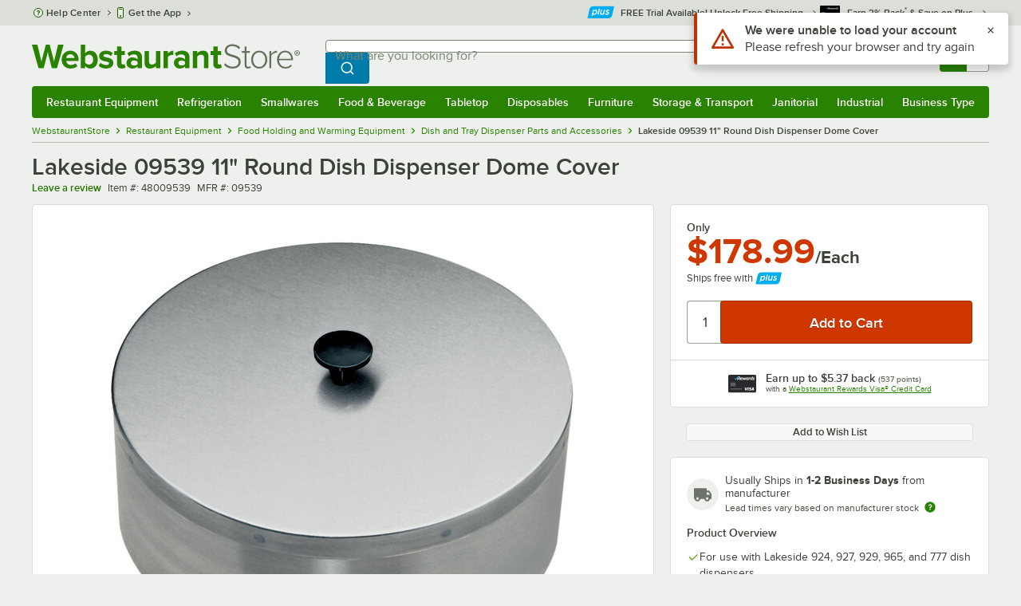

--- FILE ---
content_type: text/html; charset=utf-8
request_url: https://www.google.com/recaptcha/enterprise/anchor?ar=1&k=6LcMB7EUAAAAAIBgYhbNBrCNyKHlQtMgVYTjpT8V&co=aHR0cHM6Ly93d3cud2Vic3RhdXJhbnRzdG9yZS5jb206NDQz&hl=en&v=PoyoqOPhxBO7pBk68S4YbpHZ&size=invisible&anchor-ms=20000&execute-ms=30000&cb=dcnjwxm75rex
body_size: 49000
content:
<!DOCTYPE HTML><html dir="ltr" lang="en"><head><meta http-equiv="Content-Type" content="text/html; charset=UTF-8">
<meta http-equiv="X-UA-Compatible" content="IE=edge">
<title>reCAPTCHA</title>
<style type="text/css">
/* cyrillic-ext */
@font-face {
  font-family: 'Roboto';
  font-style: normal;
  font-weight: 400;
  font-stretch: 100%;
  src: url(//fonts.gstatic.com/s/roboto/v48/KFO7CnqEu92Fr1ME7kSn66aGLdTylUAMa3GUBHMdazTgWw.woff2) format('woff2');
  unicode-range: U+0460-052F, U+1C80-1C8A, U+20B4, U+2DE0-2DFF, U+A640-A69F, U+FE2E-FE2F;
}
/* cyrillic */
@font-face {
  font-family: 'Roboto';
  font-style: normal;
  font-weight: 400;
  font-stretch: 100%;
  src: url(//fonts.gstatic.com/s/roboto/v48/KFO7CnqEu92Fr1ME7kSn66aGLdTylUAMa3iUBHMdazTgWw.woff2) format('woff2');
  unicode-range: U+0301, U+0400-045F, U+0490-0491, U+04B0-04B1, U+2116;
}
/* greek-ext */
@font-face {
  font-family: 'Roboto';
  font-style: normal;
  font-weight: 400;
  font-stretch: 100%;
  src: url(//fonts.gstatic.com/s/roboto/v48/KFO7CnqEu92Fr1ME7kSn66aGLdTylUAMa3CUBHMdazTgWw.woff2) format('woff2');
  unicode-range: U+1F00-1FFF;
}
/* greek */
@font-face {
  font-family: 'Roboto';
  font-style: normal;
  font-weight: 400;
  font-stretch: 100%;
  src: url(//fonts.gstatic.com/s/roboto/v48/KFO7CnqEu92Fr1ME7kSn66aGLdTylUAMa3-UBHMdazTgWw.woff2) format('woff2');
  unicode-range: U+0370-0377, U+037A-037F, U+0384-038A, U+038C, U+038E-03A1, U+03A3-03FF;
}
/* math */
@font-face {
  font-family: 'Roboto';
  font-style: normal;
  font-weight: 400;
  font-stretch: 100%;
  src: url(//fonts.gstatic.com/s/roboto/v48/KFO7CnqEu92Fr1ME7kSn66aGLdTylUAMawCUBHMdazTgWw.woff2) format('woff2');
  unicode-range: U+0302-0303, U+0305, U+0307-0308, U+0310, U+0312, U+0315, U+031A, U+0326-0327, U+032C, U+032F-0330, U+0332-0333, U+0338, U+033A, U+0346, U+034D, U+0391-03A1, U+03A3-03A9, U+03B1-03C9, U+03D1, U+03D5-03D6, U+03F0-03F1, U+03F4-03F5, U+2016-2017, U+2034-2038, U+203C, U+2040, U+2043, U+2047, U+2050, U+2057, U+205F, U+2070-2071, U+2074-208E, U+2090-209C, U+20D0-20DC, U+20E1, U+20E5-20EF, U+2100-2112, U+2114-2115, U+2117-2121, U+2123-214F, U+2190, U+2192, U+2194-21AE, U+21B0-21E5, U+21F1-21F2, U+21F4-2211, U+2213-2214, U+2216-22FF, U+2308-230B, U+2310, U+2319, U+231C-2321, U+2336-237A, U+237C, U+2395, U+239B-23B7, U+23D0, U+23DC-23E1, U+2474-2475, U+25AF, U+25B3, U+25B7, U+25BD, U+25C1, U+25CA, U+25CC, U+25FB, U+266D-266F, U+27C0-27FF, U+2900-2AFF, U+2B0E-2B11, U+2B30-2B4C, U+2BFE, U+3030, U+FF5B, U+FF5D, U+1D400-1D7FF, U+1EE00-1EEFF;
}
/* symbols */
@font-face {
  font-family: 'Roboto';
  font-style: normal;
  font-weight: 400;
  font-stretch: 100%;
  src: url(//fonts.gstatic.com/s/roboto/v48/KFO7CnqEu92Fr1ME7kSn66aGLdTylUAMaxKUBHMdazTgWw.woff2) format('woff2');
  unicode-range: U+0001-000C, U+000E-001F, U+007F-009F, U+20DD-20E0, U+20E2-20E4, U+2150-218F, U+2190, U+2192, U+2194-2199, U+21AF, U+21E6-21F0, U+21F3, U+2218-2219, U+2299, U+22C4-22C6, U+2300-243F, U+2440-244A, U+2460-24FF, U+25A0-27BF, U+2800-28FF, U+2921-2922, U+2981, U+29BF, U+29EB, U+2B00-2BFF, U+4DC0-4DFF, U+FFF9-FFFB, U+10140-1018E, U+10190-1019C, U+101A0, U+101D0-101FD, U+102E0-102FB, U+10E60-10E7E, U+1D2C0-1D2D3, U+1D2E0-1D37F, U+1F000-1F0FF, U+1F100-1F1AD, U+1F1E6-1F1FF, U+1F30D-1F30F, U+1F315, U+1F31C, U+1F31E, U+1F320-1F32C, U+1F336, U+1F378, U+1F37D, U+1F382, U+1F393-1F39F, U+1F3A7-1F3A8, U+1F3AC-1F3AF, U+1F3C2, U+1F3C4-1F3C6, U+1F3CA-1F3CE, U+1F3D4-1F3E0, U+1F3ED, U+1F3F1-1F3F3, U+1F3F5-1F3F7, U+1F408, U+1F415, U+1F41F, U+1F426, U+1F43F, U+1F441-1F442, U+1F444, U+1F446-1F449, U+1F44C-1F44E, U+1F453, U+1F46A, U+1F47D, U+1F4A3, U+1F4B0, U+1F4B3, U+1F4B9, U+1F4BB, U+1F4BF, U+1F4C8-1F4CB, U+1F4D6, U+1F4DA, U+1F4DF, U+1F4E3-1F4E6, U+1F4EA-1F4ED, U+1F4F7, U+1F4F9-1F4FB, U+1F4FD-1F4FE, U+1F503, U+1F507-1F50B, U+1F50D, U+1F512-1F513, U+1F53E-1F54A, U+1F54F-1F5FA, U+1F610, U+1F650-1F67F, U+1F687, U+1F68D, U+1F691, U+1F694, U+1F698, U+1F6AD, U+1F6B2, U+1F6B9-1F6BA, U+1F6BC, U+1F6C6-1F6CF, U+1F6D3-1F6D7, U+1F6E0-1F6EA, U+1F6F0-1F6F3, U+1F6F7-1F6FC, U+1F700-1F7FF, U+1F800-1F80B, U+1F810-1F847, U+1F850-1F859, U+1F860-1F887, U+1F890-1F8AD, U+1F8B0-1F8BB, U+1F8C0-1F8C1, U+1F900-1F90B, U+1F93B, U+1F946, U+1F984, U+1F996, U+1F9E9, U+1FA00-1FA6F, U+1FA70-1FA7C, U+1FA80-1FA89, U+1FA8F-1FAC6, U+1FACE-1FADC, U+1FADF-1FAE9, U+1FAF0-1FAF8, U+1FB00-1FBFF;
}
/* vietnamese */
@font-face {
  font-family: 'Roboto';
  font-style: normal;
  font-weight: 400;
  font-stretch: 100%;
  src: url(//fonts.gstatic.com/s/roboto/v48/KFO7CnqEu92Fr1ME7kSn66aGLdTylUAMa3OUBHMdazTgWw.woff2) format('woff2');
  unicode-range: U+0102-0103, U+0110-0111, U+0128-0129, U+0168-0169, U+01A0-01A1, U+01AF-01B0, U+0300-0301, U+0303-0304, U+0308-0309, U+0323, U+0329, U+1EA0-1EF9, U+20AB;
}
/* latin-ext */
@font-face {
  font-family: 'Roboto';
  font-style: normal;
  font-weight: 400;
  font-stretch: 100%;
  src: url(//fonts.gstatic.com/s/roboto/v48/KFO7CnqEu92Fr1ME7kSn66aGLdTylUAMa3KUBHMdazTgWw.woff2) format('woff2');
  unicode-range: U+0100-02BA, U+02BD-02C5, U+02C7-02CC, U+02CE-02D7, U+02DD-02FF, U+0304, U+0308, U+0329, U+1D00-1DBF, U+1E00-1E9F, U+1EF2-1EFF, U+2020, U+20A0-20AB, U+20AD-20C0, U+2113, U+2C60-2C7F, U+A720-A7FF;
}
/* latin */
@font-face {
  font-family: 'Roboto';
  font-style: normal;
  font-weight: 400;
  font-stretch: 100%;
  src: url(//fonts.gstatic.com/s/roboto/v48/KFO7CnqEu92Fr1ME7kSn66aGLdTylUAMa3yUBHMdazQ.woff2) format('woff2');
  unicode-range: U+0000-00FF, U+0131, U+0152-0153, U+02BB-02BC, U+02C6, U+02DA, U+02DC, U+0304, U+0308, U+0329, U+2000-206F, U+20AC, U+2122, U+2191, U+2193, U+2212, U+2215, U+FEFF, U+FFFD;
}
/* cyrillic-ext */
@font-face {
  font-family: 'Roboto';
  font-style: normal;
  font-weight: 500;
  font-stretch: 100%;
  src: url(//fonts.gstatic.com/s/roboto/v48/KFO7CnqEu92Fr1ME7kSn66aGLdTylUAMa3GUBHMdazTgWw.woff2) format('woff2');
  unicode-range: U+0460-052F, U+1C80-1C8A, U+20B4, U+2DE0-2DFF, U+A640-A69F, U+FE2E-FE2F;
}
/* cyrillic */
@font-face {
  font-family: 'Roboto';
  font-style: normal;
  font-weight: 500;
  font-stretch: 100%;
  src: url(//fonts.gstatic.com/s/roboto/v48/KFO7CnqEu92Fr1ME7kSn66aGLdTylUAMa3iUBHMdazTgWw.woff2) format('woff2');
  unicode-range: U+0301, U+0400-045F, U+0490-0491, U+04B0-04B1, U+2116;
}
/* greek-ext */
@font-face {
  font-family: 'Roboto';
  font-style: normal;
  font-weight: 500;
  font-stretch: 100%;
  src: url(//fonts.gstatic.com/s/roboto/v48/KFO7CnqEu92Fr1ME7kSn66aGLdTylUAMa3CUBHMdazTgWw.woff2) format('woff2');
  unicode-range: U+1F00-1FFF;
}
/* greek */
@font-face {
  font-family: 'Roboto';
  font-style: normal;
  font-weight: 500;
  font-stretch: 100%;
  src: url(//fonts.gstatic.com/s/roboto/v48/KFO7CnqEu92Fr1ME7kSn66aGLdTylUAMa3-UBHMdazTgWw.woff2) format('woff2');
  unicode-range: U+0370-0377, U+037A-037F, U+0384-038A, U+038C, U+038E-03A1, U+03A3-03FF;
}
/* math */
@font-face {
  font-family: 'Roboto';
  font-style: normal;
  font-weight: 500;
  font-stretch: 100%;
  src: url(//fonts.gstatic.com/s/roboto/v48/KFO7CnqEu92Fr1ME7kSn66aGLdTylUAMawCUBHMdazTgWw.woff2) format('woff2');
  unicode-range: U+0302-0303, U+0305, U+0307-0308, U+0310, U+0312, U+0315, U+031A, U+0326-0327, U+032C, U+032F-0330, U+0332-0333, U+0338, U+033A, U+0346, U+034D, U+0391-03A1, U+03A3-03A9, U+03B1-03C9, U+03D1, U+03D5-03D6, U+03F0-03F1, U+03F4-03F5, U+2016-2017, U+2034-2038, U+203C, U+2040, U+2043, U+2047, U+2050, U+2057, U+205F, U+2070-2071, U+2074-208E, U+2090-209C, U+20D0-20DC, U+20E1, U+20E5-20EF, U+2100-2112, U+2114-2115, U+2117-2121, U+2123-214F, U+2190, U+2192, U+2194-21AE, U+21B0-21E5, U+21F1-21F2, U+21F4-2211, U+2213-2214, U+2216-22FF, U+2308-230B, U+2310, U+2319, U+231C-2321, U+2336-237A, U+237C, U+2395, U+239B-23B7, U+23D0, U+23DC-23E1, U+2474-2475, U+25AF, U+25B3, U+25B7, U+25BD, U+25C1, U+25CA, U+25CC, U+25FB, U+266D-266F, U+27C0-27FF, U+2900-2AFF, U+2B0E-2B11, U+2B30-2B4C, U+2BFE, U+3030, U+FF5B, U+FF5D, U+1D400-1D7FF, U+1EE00-1EEFF;
}
/* symbols */
@font-face {
  font-family: 'Roboto';
  font-style: normal;
  font-weight: 500;
  font-stretch: 100%;
  src: url(//fonts.gstatic.com/s/roboto/v48/KFO7CnqEu92Fr1ME7kSn66aGLdTylUAMaxKUBHMdazTgWw.woff2) format('woff2');
  unicode-range: U+0001-000C, U+000E-001F, U+007F-009F, U+20DD-20E0, U+20E2-20E4, U+2150-218F, U+2190, U+2192, U+2194-2199, U+21AF, U+21E6-21F0, U+21F3, U+2218-2219, U+2299, U+22C4-22C6, U+2300-243F, U+2440-244A, U+2460-24FF, U+25A0-27BF, U+2800-28FF, U+2921-2922, U+2981, U+29BF, U+29EB, U+2B00-2BFF, U+4DC0-4DFF, U+FFF9-FFFB, U+10140-1018E, U+10190-1019C, U+101A0, U+101D0-101FD, U+102E0-102FB, U+10E60-10E7E, U+1D2C0-1D2D3, U+1D2E0-1D37F, U+1F000-1F0FF, U+1F100-1F1AD, U+1F1E6-1F1FF, U+1F30D-1F30F, U+1F315, U+1F31C, U+1F31E, U+1F320-1F32C, U+1F336, U+1F378, U+1F37D, U+1F382, U+1F393-1F39F, U+1F3A7-1F3A8, U+1F3AC-1F3AF, U+1F3C2, U+1F3C4-1F3C6, U+1F3CA-1F3CE, U+1F3D4-1F3E0, U+1F3ED, U+1F3F1-1F3F3, U+1F3F5-1F3F7, U+1F408, U+1F415, U+1F41F, U+1F426, U+1F43F, U+1F441-1F442, U+1F444, U+1F446-1F449, U+1F44C-1F44E, U+1F453, U+1F46A, U+1F47D, U+1F4A3, U+1F4B0, U+1F4B3, U+1F4B9, U+1F4BB, U+1F4BF, U+1F4C8-1F4CB, U+1F4D6, U+1F4DA, U+1F4DF, U+1F4E3-1F4E6, U+1F4EA-1F4ED, U+1F4F7, U+1F4F9-1F4FB, U+1F4FD-1F4FE, U+1F503, U+1F507-1F50B, U+1F50D, U+1F512-1F513, U+1F53E-1F54A, U+1F54F-1F5FA, U+1F610, U+1F650-1F67F, U+1F687, U+1F68D, U+1F691, U+1F694, U+1F698, U+1F6AD, U+1F6B2, U+1F6B9-1F6BA, U+1F6BC, U+1F6C6-1F6CF, U+1F6D3-1F6D7, U+1F6E0-1F6EA, U+1F6F0-1F6F3, U+1F6F7-1F6FC, U+1F700-1F7FF, U+1F800-1F80B, U+1F810-1F847, U+1F850-1F859, U+1F860-1F887, U+1F890-1F8AD, U+1F8B0-1F8BB, U+1F8C0-1F8C1, U+1F900-1F90B, U+1F93B, U+1F946, U+1F984, U+1F996, U+1F9E9, U+1FA00-1FA6F, U+1FA70-1FA7C, U+1FA80-1FA89, U+1FA8F-1FAC6, U+1FACE-1FADC, U+1FADF-1FAE9, U+1FAF0-1FAF8, U+1FB00-1FBFF;
}
/* vietnamese */
@font-face {
  font-family: 'Roboto';
  font-style: normal;
  font-weight: 500;
  font-stretch: 100%;
  src: url(//fonts.gstatic.com/s/roboto/v48/KFO7CnqEu92Fr1ME7kSn66aGLdTylUAMa3OUBHMdazTgWw.woff2) format('woff2');
  unicode-range: U+0102-0103, U+0110-0111, U+0128-0129, U+0168-0169, U+01A0-01A1, U+01AF-01B0, U+0300-0301, U+0303-0304, U+0308-0309, U+0323, U+0329, U+1EA0-1EF9, U+20AB;
}
/* latin-ext */
@font-face {
  font-family: 'Roboto';
  font-style: normal;
  font-weight: 500;
  font-stretch: 100%;
  src: url(//fonts.gstatic.com/s/roboto/v48/KFO7CnqEu92Fr1ME7kSn66aGLdTylUAMa3KUBHMdazTgWw.woff2) format('woff2');
  unicode-range: U+0100-02BA, U+02BD-02C5, U+02C7-02CC, U+02CE-02D7, U+02DD-02FF, U+0304, U+0308, U+0329, U+1D00-1DBF, U+1E00-1E9F, U+1EF2-1EFF, U+2020, U+20A0-20AB, U+20AD-20C0, U+2113, U+2C60-2C7F, U+A720-A7FF;
}
/* latin */
@font-face {
  font-family: 'Roboto';
  font-style: normal;
  font-weight: 500;
  font-stretch: 100%;
  src: url(//fonts.gstatic.com/s/roboto/v48/KFO7CnqEu92Fr1ME7kSn66aGLdTylUAMa3yUBHMdazQ.woff2) format('woff2');
  unicode-range: U+0000-00FF, U+0131, U+0152-0153, U+02BB-02BC, U+02C6, U+02DA, U+02DC, U+0304, U+0308, U+0329, U+2000-206F, U+20AC, U+2122, U+2191, U+2193, U+2212, U+2215, U+FEFF, U+FFFD;
}
/* cyrillic-ext */
@font-face {
  font-family: 'Roboto';
  font-style: normal;
  font-weight: 900;
  font-stretch: 100%;
  src: url(//fonts.gstatic.com/s/roboto/v48/KFO7CnqEu92Fr1ME7kSn66aGLdTylUAMa3GUBHMdazTgWw.woff2) format('woff2');
  unicode-range: U+0460-052F, U+1C80-1C8A, U+20B4, U+2DE0-2DFF, U+A640-A69F, U+FE2E-FE2F;
}
/* cyrillic */
@font-face {
  font-family: 'Roboto';
  font-style: normal;
  font-weight: 900;
  font-stretch: 100%;
  src: url(//fonts.gstatic.com/s/roboto/v48/KFO7CnqEu92Fr1ME7kSn66aGLdTylUAMa3iUBHMdazTgWw.woff2) format('woff2');
  unicode-range: U+0301, U+0400-045F, U+0490-0491, U+04B0-04B1, U+2116;
}
/* greek-ext */
@font-face {
  font-family: 'Roboto';
  font-style: normal;
  font-weight: 900;
  font-stretch: 100%;
  src: url(//fonts.gstatic.com/s/roboto/v48/KFO7CnqEu92Fr1ME7kSn66aGLdTylUAMa3CUBHMdazTgWw.woff2) format('woff2');
  unicode-range: U+1F00-1FFF;
}
/* greek */
@font-face {
  font-family: 'Roboto';
  font-style: normal;
  font-weight: 900;
  font-stretch: 100%;
  src: url(//fonts.gstatic.com/s/roboto/v48/KFO7CnqEu92Fr1ME7kSn66aGLdTylUAMa3-UBHMdazTgWw.woff2) format('woff2');
  unicode-range: U+0370-0377, U+037A-037F, U+0384-038A, U+038C, U+038E-03A1, U+03A3-03FF;
}
/* math */
@font-face {
  font-family: 'Roboto';
  font-style: normal;
  font-weight: 900;
  font-stretch: 100%;
  src: url(//fonts.gstatic.com/s/roboto/v48/KFO7CnqEu92Fr1ME7kSn66aGLdTylUAMawCUBHMdazTgWw.woff2) format('woff2');
  unicode-range: U+0302-0303, U+0305, U+0307-0308, U+0310, U+0312, U+0315, U+031A, U+0326-0327, U+032C, U+032F-0330, U+0332-0333, U+0338, U+033A, U+0346, U+034D, U+0391-03A1, U+03A3-03A9, U+03B1-03C9, U+03D1, U+03D5-03D6, U+03F0-03F1, U+03F4-03F5, U+2016-2017, U+2034-2038, U+203C, U+2040, U+2043, U+2047, U+2050, U+2057, U+205F, U+2070-2071, U+2074-208E, U+2090-209C, U+20D0-20DC, U+20E1, U+20E5-20EF, U+2100-2112, U+2114-2115, U+2117-2121, U+2123-214F, U+2190, U+2192, U+2194-21AE, U+21B0-21E5, U+21F1-21F2, U+21F4-2211, U+2213-2214, U+2216-22FF, U+2308-230B, U+2310, U+2319, U+231C-2321, U+2336-237A, U+237C, U+2395, U+239B-23B7, U+23D0, U+23DC-23E1, U+2474-2475, U+25AF, U+25B3, U+25B7, U+25BD, U+25C1, U+25CA, U+25CC, U+25FB, U+266D-266F, U+27C0-27FF, U+2900-2AFF, U+2B0E-2B11, U+2B30-2B4C, U+2BFE, U+3030, U+FF5B, U+FF5D, U+1D400-1D7FF, U+1EE00-1EEFF;
}
/* symbols */
@font-face {
  font-family: 'Roboto';
  font-style: normal;
  font-weight: 900;
  font-stretch: 100%;
  src: url(//fonts.gstatic.com/s/roboto/v48/KFO7CnqEu92Fr1ME7kSn66aGLdTylUAMaxKUBHMdazTgWw.woff2) format('woff2');
  unicode-range: U+0001-000C, U+000E-001F, U+007F-009F, U+20DD-20E0, U+20E2-20E4, U+2150-218F, U+2190, U+2192, U+2194-2199, U+21AF, U+21E6-21F0, U+21F3, U+2218-2219, U+2299, U+22C4-22C6, U+2300-243F, U+2440-244A, U+2460-24FF, U+25A0-27BF, U+2800-28FF, U+2921-2922, U+2981, U+29BF, U+29EB, U+2B00-2BFF, U+4DC0-4DFF, U+FFF9-FFFB, U+10140-1018E, U+10190-1019C, U+101A0, U+101D0-101FD, U+102E0-102FB, U+10E60-10E7E, U+1D2C0-1D2D3, U+1D2E0-1D37F, U+1F000-1F0FF, U+1F100-1F1AD, U+1F1E6-1F1FF, U+1F30D-1F30F, U+1F315, U+1F31C, U+1F31E, U+1F320-1F32C, U+1F336, U+1F378, U+1F37D, U+1F382, U+1F393-1F39F, U+1F3A7-1F3A8, U+1F3AC-1F3AF, U+1F3C2, U+1F3C4-1F3C6, U+1F3CA-1F3CE, U+1F3D4-1F3E0, U+1F3ED, U+1F3F1-1F3F3, U+1F3F5-1F3F7, U+1F408, U+1F415, U+1F41F, U+1F426, U+1F43F, U+1F441-1F442, U+1F444, U+1F446-1F449, U+1F44C-1F44E, U+1F453, U+1F46A, U+1F47D, U+1F4A3, U+1F4B0, U+1F4B3, U+1F4B9, U+1F4BB, U+1F4BF, U+1F4C8-1F4CB, U+1F4D6, U+1F4DA, U+1F4DF, U+1F4E3-1F4E6, U+1F4EA-1F4ED, U+1F4F7, U+1F4F9-1F4FB, U+1F4FD-1F4FE, U+1F503, U+1F507-1F50B, U+1F50D, U+1F512-1F513, U+1F53E-1F54A, U+1F54F-1F5FA, U+1F610, U+1F650-1F67F, U+1F687, U+1F68D, U+1F691, U+1F694, U+1F698, U+1F6AD, U+1F6B2, U+1F6B9-1F6BA, U+1F6BC, U+1F6C6-1F6CF, U+1F6D3-1F6D7, U+1F6E0-1F6EA, U+1F6F0-1F6F3, U+1F6F7-1F6FC, U+1F700-1F7FF, U+1F800-1F80B, U+1F810-1F847, U+1F850-1F859, U+1F860-1F887, U+1F890-1F8AD, U+1F8B0-1F8BB, U+1F8C0-1F8C1, U+1F900-1F90B, U+1F93B, U+1F946, U+1F984, U+1F996, U+1F9E9, U+1FA00-1FA6F, U+1FA70-1FA7C, U+1FA80-1FA89, U+1FA8F-1FAC6, U+1FACE-1FADC, U+1FADF-1FAE9, U+1FAF0-1FAF8, U+1FB00-1FBFF;
}
/* vietnamese */
@font-face {
  font-family: 'Roboto';
  font-style: normal;
  font-weight: 900;
  font-stretch: 100%;
  src: url(//fonts.gstatic.com/s/roboto/v48/KFO7CnqEu92Fr1ME7kSn66aGLdTylUAMa3OUBHMdazTgWw.woff2) format('woff2');
  unicode-range: U+0102-0103, U+0110-0111, U+0128-0129, U+0168-0169, U+01A0-01A1, U+01AF-01B0, U+0300-0301, U+0303-0304, U+0308-0309, U+0323, U+0329, U+1EA0-1EF9, U+20AB;
}
/* latin-ext */
@font-face {
  font-family: 'Roboto';
  font-style: normal;
  font-weight: 900;
  font-stretch: 100%;
  src: url(//fonts.gstatic.com/s/roboto/v48/KFO7CnqEu92Fr1ME7kSn66aGLdTylUAMa3KUBHMdazTgWw.woff2) format('woff2');
  unicode-range: U+0100-02BA, U+02BD-02C5, U+02C7-02CC, U+02CE-02D7, U+02DD-02FF, U+0304, U+0308, U+0329, U+1D00-1DBF, U+1E00-1E9F, U+1EF2-1EFF, U+2020, U+20A0-20AB, U+20AD-20C0, U+2113, U+2C60-2C7F, U+A720-A7FF;
}
/* latin */
@font-face {
  font-family: 'Roboto';
  font-style: normal;
  font-weight: 900;
  font-stretch: 100%;
  src: url(//fonts.gstatic.com/s/roboto/v48/KFO7CnqEu92Fr1ME7kSn66aGLdTylUAMa3yUBHMdazQ.woff2) format('woff2');
  unicode-range: U+0000-00FF, U+0131, U+0152-0153, U+02BB-02BC, U+02C6, U+02DA, U+02DC, U+0304, U+0308, U+0329, U+2000-206F, U+20AC, U+2122, U+2191, U+2193, U+2212, U+2215, U+FEFF, U+FFFD;
}

</style>
<link rel="stylesheet" type="text/css" href="https://www.gstatic.com/recaptcha/releases/PoyoqOPhxBO7pBk68S4YbpHZ/styles__ltr.css">
<script nonce="3CvUyXAPqEgEcJ4N5TbEVA" type="text/javascript">window['__recaptcha_api'] = 'https://www.google.com/recaptcha/enterprise/';</script>
<script type="text/javascript" src="https://www.gstatic.com/recaptcha/releases/PoyoqOPhxBO7pBk68S4YbpHZ/recaptcha__en.js" nonce="3CvUyXAPqEgEcJ4N5TbEVA">
      
    </script></head>
<body><div id="rc-anchor-alert" class="rc-anchor-alert"></div>
<input type="hidden" id="recaptcha-token" value="[base64]">
<script type="text/javascript" nonce="3CvUyXAPqEgEcJ4N5TbEVA">
      recaptcha.anchor.Main.init("[\x22ainput\x22,[\x22bgdata\x22,\x22\x22,\[base64]/[base64]/[base64]/ZyhXLGgpOnEoW04sMjEsbF0sVywwKSxoKSxmYWxzZSxmYWxzZSl9Y2F0Y2goayl7RygzNTgsVyk/[base64]/[base64]/[base64]/[base64]/[base64]/[base64]/[base64]/bmV3IEJbT10oRFswXSk6dz09Mj9uZXcgQltPXShEWzBdLERbMV0pOnc9PTM/bmV3IEJbT10oRFswXSxEWzFdLERbMl0pOnc9PTQ/[base64]/[base64]/[base64]/[base64]/[base64]\\u003d\x22,\[base64]\x22,\x22w4hYwpIiw6ErwrDDiErDuifDjMKWwpzCpWoYwoTDuMOwH1R/woXDiV7ClyfDpF/DrGBDwqcWw7siw6MxHAdoBXJYCsOuCsO6wpcWw43ConhzJjAbw4fCusOxDsOHVkMUwrjDvcK6w6fDhsO9wqE6w7zDncOTN8Kkw6jCkcOwdgEAw4TClGLCvT3CvUHChhPCqnvCuVgbUV0wwpBJwr/DhVJqwpTCp8OowpTDoMO6wqcTwo4eBMOpwpd3N1Aiw4JiNMOJwp18w5sRPmAGw7kHZQXCmsOPJyhewqPDoCLDtsKcwpHCqMKJwrDDm8KuJ8KtRcKZwo4lNhdiLjzCn8KYZMOLT8KTPcKwwr/[base64]/CnnjDilXCmMKFeMOcwpdiZMK6w5QeU8OvDcO5XSrDqsOCHzDCjS/[base64]/[base64]/[base64]/[base64]/CpXLCsAbDkMKNw4Qaw4jDlcOXMhTCii3DtDF/[base64]/DuXXCmWFXw5PDgsOEw6fDhxPCtjgow6MQal7DshV6TsOpw4dSw5vDl8OBPzFYP8O8PcOawqLCj8KVw6HCl8OaEXHDtsO/TMKWw4LDnBLCusKXIEtOwqQjwrzDvcKkw64uEcKqX1TDisK9w7zCqFvDisOHdMOUw7F+KBUPBABxaAVZwr7Ci8K5XlNxw4bDiy8lwoFuV8Knw7/[base64]/Xh9Dw54OYxxzf8K1w59kFlpGemPDtcKtw5XCh8KOw5hWVj4bwqTCkwzCiR3DqsO1wqwVB8OTJ1hlw4VmBsKFwq4wOMOLw7cYwp/DiH7CvsO0McOyX8K9HMKkQsKxbMOUwokdMybDpnLDgyYCwrR6wqQBD2wjKsK9N8OnB8OuXcOGUMOkwoLCs3fCicKMwp0cdsOmHMKowrIIAsKubMOvwp3DuTkWwrcjYxLDtcK1SsO1P8Oywqh0w5/Cp8OXLjB4VcKgLcObSMKGBB5aG8K/w5DCrTrDpsOIwq91OcKvG3UQUsOkwrnCsMORYMOFw7URLcONw6Q/UmTDo3fDvsOCwrlURMKBw4k7PRF3wpwTNcKGBcOUw6I5c8KWGBA3wr3CiMKqwoNuw63Dr8K6Ik3ClVPCm0I7HsKiw6sHwqrCt34eRkggHVwOwrsZOElaCcOvGXw4KlPCocKfFsOdwrDDvMOSw67DkCsfGcKjwrTDpDlvFsO/[base64]/CvsKBFsKVwp4tw6bDkwkka0fCpsKjDQxDH8OWDBdnMjvDhA/Di8O1w73Dp1cUE2BqFQ7Ci8KeSMKyX2kFwpFed8OewqxQV8O8P8Orw4UfQX0mw5nDgsOmGSnDtsKdwo5ww5rDvsKdw5rDkX7DvcOHwqJKHsKWZHrDrsK5w7/DtkFkIMOiwodxwoXDjUYjwo3DrsK3wpTDhsKCw6sjw6/[base64]/[base64]/CkMK8LcKEwqLCt8OzbhAMJcKCwqTCscK/w5vDh8KgP0jDlMOfwq7CsxDDonLDj1YTCh3CmcO+w5EMXcKLw7h/bsO9WMORwrAbYFTDmg/CkF7ClEbDt8OeWFXDtkBywq7DhCnDoMORB0sew57Dp8Obw4ofw4NODWpNeiFbDsOVwrwfw5E2wqnCoStLwrMBw5d+w5sLw4nDk8OiC8OrLS92QsKww4VJKMOcwrbDvMOZw7EBMcOIw5cvNwdmDMO7bmTDtcKDwr5BwodSw6LDjsK0JcOfSQbDvsO7w6h/[base64]/ChzlWw7EgHQnCqmZNacOZw7xxwrnCqcOqW8K9CzvDvyt1w63Cs8KaMmZew43Cq1kHw5HCom7DqMKXwpkQJsKNwoBrQsO1JATDoygRwpBPw7pIwqzCjTTDmcK0Hk/DmxjDrCzDsifCimxgwpwCAnPCi2HDu0wLKcORwrbDqsKCUF/DoGsjw4rDn8OfwoVkH0rDrsKkWsKGDsOWwo1cQzLDrMOwMzvDvMKoWF1nTsKuwobCgAXDiMK9w7XCnw/CtjY4w4/DhsKsRMKSw4bCh8Knw6nCok7DjBQgNMOdETjCs2PDkU4+BsKCNwwAw7F6TjVIeMOqwqnCucKeRcKKwojDtlJHw7cpwqLChkrCrsOIwqoxwpHDgw7CkEfDklwoWsO/IFzCshHDkjXCgcO7w6cvw6rChMOEKT/DhGdAw5pkecKdH2bDizQ6Z3HDkMOuf3pQw6NOw7Z7w60hwpdoTMKGNMOEw4w/wo4nLcKBUcOYwrs/wqDDvxBxwqpVwp/Dt8KWw7rDlDNiw5LCq8OFGsKbw6nCicOJw6h+ZCo2DMO5Z8ONClQhwqQWVMOqwoXCtTMqBR/[base64]/CrVDCuG3Cv8KiPkXDgyvDlC5ywpTDtFpRwokJwp/Cj3vDpnldeHXCgFUIwrTDpGXDhsObbkXDlVRGwqpeOEbCksKaw6Ndwp/[base64]/CmsKyJErClcKew58CwoRuw4kLw6Agw7/DqWzCucKKw7TDgMKhwp7DssOCw601woLDizvDtG8bwpHDixLCjMOUDzlqfDLDk3vCj1kXB195w6fCl8Klwq/DlsKNKMOmJCZ3w6hhw48Tw7zDo8OWwoAMB8OjNlNhO8Oiw7Q6w40nJCtZw7M9eMOuw4IjwpjCiMKrw6ATwoXDt8OBSsOpL8K6Z8KNw5DDr8O4wpskTzAJdVA3PsKHw5zDmcKfwo7DosOTw5tAwrsxCG9HUR/ClAFbw5YrWcOPwpjCh2/Do8KjQQPCocKwwq7Dk8KoGcOQw4PDh8Oww7HCg13CimE+wpLCkMOTwpkLw68tw7/CusKyw6ciTMKWLsKmGMKewpbDr1MMGXMFw4/[base64]/w7zCl8K1w4kQwpdfwoDDl8Omwr3Ck8KaHVbCqsOJw5dEwrFHw7ZJwog4JcK1d8Orw4YLw69BHQ/CmUnCisKNcMKmYx8OwpwWQMKhDxjCqApUGsOWJsKzdcOSSsOew7nDmcO0w4PCpcKiHcOzcsOzw4zCsmkdwrfDnjHDmMK2ShbCiVQHFMOTWcOewpLCkRUPQcO1CMOzwqJjcsOAVwUydRjCrBwhwpXDncK5wrd6woBbZ3hfGWbCvXfDuMK/wrgddDdWwqrDiE7DjQV5NikFcsOiw41ZDhFRFcOAw7LDosKDe8Kiw5lcBFpDLcOrw6Q3OsKiw7HDgsOwIcO1MghiwrfDgn3DuMK4EjbCjMKaXisywrnCilHDgx7DjVgUwoV1wr0Ew6tGwofCpQPCuhvDvhdDw5Fjw6QXw5/DvsOIwqbDmcOjQ1zDncONGi07w5MKwqt9wq8Lw5sxNi5TwpTDt8KSw6jCtcK7w4RGMEUvw5FRdgzDocOGw7fCvMKEwpsGw5QzHldLA3NwYWxyw45SwozCusKcwpHDuy3DmsKqwr7DpkJ4w5xCw7Npw5/DtHvDm8KHwrvCvMKzw6nCswkrRcKjVcKew71IeMKmwqPDisONIsOSe8KcwqDCoGokw7FLw5LDvMKeNMOBMnzCp8O5wqxVw7/DvMOCw5HDnFIJw6zDssOYw7I2wqTCugpowpJaGMOWwqjDo8KRPDrDlcOAwolqa8O8YcOhwr/[base64]/[base64]/DtsOswrPChio0EgDDvDDCt8Omw5XDqz7CrDvCvcKRRTzDpVXDklrDnDXDj0TCvMKFwrMBNMKwcW7Ck3dcKgbCqMKHw6QvwrAWQ8O4wrl5wp/CnsOsw483wr7DlcKBw6nDqlfDnRIfwqvDizXCuAc3Y2FGd14Lwq9ia8K+wpFww6BBwrLDhCXDj3tuLChMw5HCocKRDw8jwqLDncKGw57CqcOiJS7CucK/[base64]/w64Uw7F6wo9AKcOcH8OhK8OKTMOYw7skEcOuesOWwqHDtwDCucO7LFjCp8OPw7NHwo09AnNTCXbCmGZUwqbCgsOMeH8gworCnCXDlSIQLMOVXFlubTgHPcKcdVBEOMOwBsOmcRnDr8OQb3/[base64]/CgsKye08Bw4ZLI8KTw41vWsOkUcKHYMOlwo/[base64]/[base64]/DoiE9wqZ2wrjDmUMqLMKIw5/DmMKSRsKMw5YSWW0masK9wonCkEnDsRrCr8K1bFFEw7kKwroxKsK0dBfCoMOow5zCpyjCgWhyw6vDumfDj3nChx90w6zDusOMw7tbw5ILZ8OVBT/CiMOdBsO3wovCtBw0woXDscKHADQbBsOCNHoLd8ONeDXDmsKTw5rCr1xPLTRew4TChsOiwpdFwpvDu37CkwNaw7TCnClPwpMJSGR1YF7ChsKUw5LCrcKSw68/BA/[base64]/CvHZIY8OAwrrChMKqw5/[base64]/wpbCgsKpaho3XcOeKcK7w4HDoWI4wpERwpzCqCvDqFVwcsKLw7Ajwo0OJUHCvsOOVF/[base64]/Dn1Zrw4IsRcKyNMOVbggQwprCtCbDhsObMUfDqWxvwqjDvMK9wqxWJMO/K1fClsKtQWHCu25md8OROcOZwq7DmMKFRsKqN8OTSVRswr3CiMK6wrLDucKMBxvDo8OfwpZKesOIw5rCtMOxw5xOE1bDkcK6VFMdXyzCgcOJw4jCt8OvS0hyK8OpF8OQw4AJwo9AI1rDrcOqw6Y7w4vDjDrDhHvDt8OSEMK8RkA0HMOVw51LwqrDvG3Dt8ORUMKABA/DtcO5ZsKxw5U7bwEZFmZ7R8OVXWPCs8OJbcOBw6HDr8OaCMO6w6RowqbCgsKcw60Uw4YwMcOXFSk/w4lFRsKtw4ZHwpoNwpTDpsKDwovCsC/ClMOmZcK1MDNdc0Q3ZsO+XcO/w7JTw5bDvcKqw6fCucKsw7TDgXdLfhs7XglCe0dFw6nCjMODKcOATCLCl07DjMO/wp/DjgTDscKTw5VySjnDigwrwq0GJ8Okw4dXwq0jGULDrMOXKsOTwqMJTR0Gw5TCjsOoGgLCssOFw6DDn3DDvMKhClk8wq9Ew6kbacOHwoZIYmfCryBlw7k9TcOZQVTCvmDCoj/CjQUYJMKza8OQbcOjecO4e8OpwpAFKy8rIzTCmMKqYAXDvsKfw7nDrRDCmsK4w75+ShvDq23Cu1dIwowjJ8K6aMOcwoROQGQkSsO9wpl/E8KzdEHDsCTDoBMHDypga8K7wr4hQMKzwrtRwrpqw6DCrkx2wppxATbDp8OUWsOBKTvDuRJrBmnDtWzDmMODUMOPEycKVCrDqMOrwovDjT7ClycUw77CvDrCosK2w6vDtsOoGcOfw4XDisKdTAstCcKzw5nDslBzw6/CvBrDhsKXEXTDu3h2UVgWw4vDr1TCi8KKwr/DlWFSwpAkw5QpwrYbaRDDqD/DqcKqw63DjcKyeMKISktmQBLCmcKKMQjCvAoVwofDs2lyw4tqH0JadhN+wobCucKUeAMJwofCrEIZw7IRwo/Dk8OVUXzCjMK7woXDlTPDiAt4wpTCsMKjJsOew4jCl8Oiwo0AwoxwAcO/J8K4IcOjwrnCl8KOw4XDp0vDuDvDmMO9E8Kfw5bCmMOYDMOEwqF4HSTDiUjDnC8Nw6rCoBFew4nCt8OjFcKPf8KWOHrDlHLDjsK+McO7wq8rw4/CssKWwpHCtSUdMsO3JADCqk/[base64]/DgMOnwpvDicOqFxfCncK5JMKDwqUfwrHDt8O1w4bCqsOsaRzCunXCq8K2w6w3wo7CnMK/[base64]/Dkx/CsMO+LjfCvMKFw5AoeyvCiWXDjw3DvSTCjwk3w7PDsWtaY2YqFcKpQCdCQCrDjsKcZHMJQ8OHJ8OAwqIcw4RkesKhOVoawqjCucKvHhzDl8KNIcKsw45rwrsUUHlGwpTCki7DoAdEw7Jaw6QTBsOwwoVsRTbCtsK1SX4WwonDlcKrw5PDhMOuwonDuHvDgA/CsnPCvmzDqsKWUnLDqFsqH8K9w7h7w6rDk2PDmMOtNFrDtkTDu8OcRcOpNsKjwoTCkR4Gw48jw5U4BsK1w4R/[base64]/[base64]/[base64]/[base64]/w4vDj3/Dt8KEwobDkMO6WwU6w7fDvADDpsKMwrvCkh3ColJ0SGdPwqzDrB/DrVoLB8OaRsOcwrsZD8OSw6fCkMKxB8OEMXFfNwFfc8KEcMKnwrR7LEvDrcO1wqQcPyMFw7MddQ7CkkvDknUhwpDDh8ODCSPDk30kd8OKYMO0w7vDuRUgw4dtwp7ClQNYU8OmwovCksKIwpnDrMOrw6xkMMKgw5gQw6/DikddZ2x6L8KUwrzCt8OOwr/CkMKSamkCIGdNJsK1wq1nw5BiwqjDgsOdw7nCgW9+woE0w5zDlMKZw6nDkcKgeRsFwpZJMBo+wqLDsz1rwptzwqDDn8Kywp0XPnVpUcOuw7RewrQ9YQh4PMO3w4sRXHc/[base64]/[base64]/QMOHwr1DMMOYw7RDPcK+w75EVsK9RDU3wpBDw4XCgMKuwp3CmcK3TMOgwonCmg5Ew7PCklLCm8KWdcKXDcOswp8HJsKnGMKiw58FYMOOw6DDncKKRBUgw5dyJcOOwpZhw71Xwq7DtTjCpS3CocKdwr/DmcKrwoTCn3/[base64]/DgDJjM0RQw4HDh8KkTF/Cr8KEw6XDrxnCuyXDhATCrDQvwoTCs8Knw7TDrjESO2BJw5ZQfsKSw7wiwpXDvXTDpFLDplxhfDzCtMKJw5PDucOzch7DnnDCsybDuzLCscOpXcKuJMKpwpdQKcKSw5FyXcKzwqs9RcO0w4lyWVZkfkrCjMOmHzrChCPCrUbDuwLDmGBzKcKWShIKw4/DhcKkw5Zswp0DEMOgfSLDv2TCssKkw7I8TX7Cj8Oww600McKCwrfDrsOlMsOTwqrDglcnwpTClndXJsKpwpHCu8OsYsK3aMO/wpULd8ObwoNbRsOow6DDrjvDjsOdG3LCn8KnWMOfP8ODw7LDjcOIbhLDrsOmwp7DtcOHc8KkwonDvMOnw5lrwrxhFlE0w4pCVH0fWWXDqknDnsOMLMKeesO7w7AWH8OETsKTw4oTwqTCksK2w6/DqADDrcKicMKpey1mYALCu8OgDsOOw7/DtcK9wo8yw5LDtQkmJGTCmDQ2WVlKEksaw7wXAMO+wp1oCF/DkQPDiMKewot9w6cxIcKRaxLDnhl9YMOueRNCw5/ChMOAc8OJYFhdw6lQUnTDjcOrQBrDlR5PwrDCqsKjwrs8wpnDpMKkV8O1QH/DonfCvMOpw6zCr0I/woDDsMOtworDkBEMwq8Jw78BfMOjN8K2w5zCpnJEw5U0wr/DrCkzw5jDiMKLQwzDqsOXPMOHHhsUKnDCkC1HworDvMOmCcKJwqXCj8OiNCkuw6Zpwo49ccO9BsKOHw0EI8O/[base64]/[base64]/[base64]/w7Ffw4ovZD7Ch8OCwo/DmsOOwpscBsKOwobCn3PDscKBRDYvwr7Cu3UHOsKuw7BMw4VhT8Kvai9yb3J9w7Blwo3CjwYrw7TDisKEVV7Dt8Okw7nDiMOfwozClcKowpNmwoV/w5HDnl5nwrHDi3IVw5HDrcKAwo84w4zCvhA/w6jCnmDCmMKqwr8Lw4kAAMOeKxZKwo/DrRLCpkrDkV7DhnHCuMKnCEBHw60uw4HChwfCtsOXw5cRwo5rfcOnwp/[base64]/[base64]/w7zDiCPDhsOrwqtyQ3jCrcOabSRmwrbDp8Ojw4c7w6fCrTMqw4sgwoJCUnDDpSsDw7TDp8ORCMKFw49YGBZuPBPDvsKdFHLCt8OwGWVawp/Cqjpuw7PDm8OGe8O+w7PCj8OIfEkrAMOpwpkpfcOnc0UFEsOBw57Cq8Onw7HDqcKACcKSwrwCHsKnwovCiBvCtsOaP0vCmBtbwoIjwp/CiMOEw79aR1TCqMOpTEstOnBOw4HDpmdFwobDsMKfbcKcDClJwpQDKcKUw5/Cr8OFwp/[base64]/DgcKdQ8O/XklmDGLDsj1XLisyw6MZWQrDinEcfTXCtCEow4NWwrsjMMOiRMO8wrXDj8OPV8Kxw501KhI+VsOMw6TDnsOAw7tzw4kewo/Dt8KlYcK5w4UkcMO7wrkrw77DucOXw49JX8KpO8O9JMK5wpgDwq5Lw5paw6vCqQYWw7HCqsKIw7BAGcKdLTrCi8K3Xz7CvADDkMOmwpXDiQ4hw7XCscOhEcOVWsOAwpJyc359w7zDrcO2wphIYEnDgsKtwpTCmnwow7HDqMO4CGTDscOAOi/Ct8OWayfCvUwtwo7CsiHCmkpww694bsKBdkV5wrzCrMK3w6LDjsKEw7XDi2hiG8Kiw6/DqsKWH0Jqw4HDr2NVw4HDqUtKw7rDocORCH7DqTLCk8OTD3ZuwozCkcOzw7sjwrvCt8O4woBuw57CvsKEdnh5cgR7dcKuw6nCtjgBw7pTQEzCs8OXOcOYCMOSTAxswr7Dhj5NwrPCk2zCt8Opw7YxYcOgwqZ/YsKbdcKNw6cTw5jCiMKlaw/DjMKnw4vDkMKYwpjChMKbUx83w6MEdFbDtMOywp/Cv8Oqw4TCrsOqwpXDnwfDlVxtwpzDh8K5Oy1jbQDDoQ9uw5zCuMKNwoHDuF/CrMKqw6lBw4PDlcK1woVLJcOcwqjClWHDoD7CkQcnUgnDtDItR3U/wqduLsO2cD9aIRvDm8Kcw7JRw6AHwonDrynClX/DlsKHw6fCu8Kvwot0F8O6WcKuG2J/T8KhwrzCi2NRPFrDj8OZfF/CqMKUwo4vw4HCrhLCjnfCj1PClU7CgsOlSMK5DcO5EMO4WMKQFWpiw7IJwo5QdMOuOsOjASMmwp/[base64]/wocsE0pkeFHDnB/CrVxywpLDuH89csKXwoDClMOxw4NxwoZZwqLDnMOIwonDhMOvbMKgworDjMKJwpIJc2vCssKWw6zDvMOUEHjCqsOWwovDgMOTEyjDpkE5wqVgFMKawpXDp3ptwrgrdMOIUVx5YGd7w5fDqh0OUMO6ZMKye15hWD57NsOtw4bCucKST8KgJiprIX/CjyEULgLClcKHw57CnVXCq2bDnsO/wqrDtSHDhAbCgMOSNMKpGMKiwqPCqsOCFcKSZcOCw7XCsCnCjWXCnVcQw6jCosO0ISZwwoDDqRRdw485w7Fswol/[base64]/[base64]/DvMOjH17CssKDF8ODw5MDRcKpMcOzE8KSGlkLwqs7D8OwFTDDt1nDgFXCp8ODSDXCiHDChcOFwrXDh2nCn8OJwq8Kc1p8wq96w4FEw5bCgMKQWsKhdsKiIRPCr8O2YMOcQz9nwqfDmMKzwovDjsKYw5/DhcKEw4tMwobCrsKPcMOkKMK0w7xMwrARwqwOFy/DnsOVc8OIw7pKw7gowrEMMzVuw7tow4t4J8O9A11AwrrDk8OXw5bDscK3R13Dpm/DhAfDgEDCpcKEK8OuFgHDjMKZAsKBw7NeHSDDnm/[base64]/[base64]/DshgVNVDDs3MXwqoWEcO3wqNiAGHCh8KCQgs4w61pdMKXw7jDi8KXJ8KeaMKgw6HDmMKgV01pwpsEfMK2acOQwrbDu13Cs8Kiw7bCihQ6XcOpCiPCgCY6w707d1Rew7HCtQlaw4/[base64]/[base64]/[base64]/CjMKZSsOsdA0owrAIaMKUwqLCqSHCs8KmQcOOTGbDmyBpJsOowrMGw4XDtcOvB21YBVZEwoJ4wpgwN8Ksw50Rwq3DqEIdwq3Ci1RowqXDmg18Z8OJw7rDicKDw47DtBh/LmbCp8OucRpWUMK5DmDCs3TCo8KmWlLCrGoxOkHCvRTCssOfw7rDt8KHL3bCvA07wq7DlwA2wq3CnsKlwoBDwrrDnDwIShfDt8Kkw4x7C8OxwprDgUzDhMOHXRPCj01EwovCl8KRwo4KwokcAMK/ClBfScKvwpQOZMOle8O+wqbDvsOQw7HDpCFtNsKTM8KtXh3CunlBwpsQwrQuaMOKwpbCryzCuWRQa8KjUMKiwr0TEFQGJA11XcKXw5rCvg/[base64]/Chw7ClcO/UcO2w63CgMKowq3CtMK9w6nDqnc2wrEeVDzCgBtqJ03CizTDrcKgw5TDsDACwpxVwoUZwpI4YcKwY8OtMDLDjsOsw41jODBBOMOuKD98eMKcwptdS8O8JsKfWcK5dSXDomt1F8K3w5Fbw4fDtsOuwq7Cn8KjEDwmwoZZIsOjwpnDrMKLa8KmP8KTw7BHw6FTwo/DnEfCo8OyMXkCMlfDp33Cjkg7cHJfRn7DtDjDin7DsMOjeSYLasKHwoPDqXPDvAfDrsKyw6zCpMKAwrAYw5FOLV/[base64]/cMOmwpsyIFNqZsO8YS/DkFvCqMOZw7PCucODUsObwrQ2w7/DpMKfEgrCi8KIWcK6RjBcf8OHJFfCtCAUw7/Dgy7DtHLDqyjDoD7CqG0DwqPDoAzDn8O6IjtLKMKUw4V8w7Y6w4nDuBo1wqlELsKgexvCucKJBcOOR3rDtgjDpgkKORwlOcOoMMOsw4cGwp91I8OHw4LDo2ErY0/CucKYw5FfLsOmBX3Dk8OPwr3DiMK8w7Vlw5Bme2YaV0XCjl/[base64]/CgycVwpBaw7I1T8KXwoTDrWBJUUhPA8K7I8O9wogrH8O8Bk/DjcKJGMOSEcOQwq8LQsO8eMK+w4RLFQ/CoiTDuixmw44/eFnDpMO9V8Kvwopzc8K4TcK0EHnCt8OTbMK2w7nCicKJKFtswpFJwq7DvU9ywrHDmz5Nwo7DhcKcI2ZGDxYqbcO7K0vCii5nfzROFmfCjHDChsK0PW9/wp1sEMOjeMONQMOowpR0wrDDqlkFBznCuVF1SyYMw5ptdg3CtMOxMSfCnFdRwoUTcCw3w6HDkMOgw6LCnMOtw71ow67CkCZfwrHDiMOjw6HCssO9REt3PMOyWwfCmcKSJ8OHIzDClAwXw7vCo8OywpHDkcOPw7QgYMOMBDzDosO/w48Gw7fDmQDDtMObY8KeCsOrZsKmRm9Bw5RMJcOHEGzDkMOIXzzCsj7DmjE/ZcORw5EWw5lxwqZMw4tMwoRuwph0f1FiwqJVw7YfGn/Dp8OaMMKJa8KOCcKITcOseGfDuRoQw7lmRCPChMOIOWQXZMKoRjPCqMKIdMOPwq7Cv8KERxfClcO7AQ3CpsKqw67Cn8ONwqs1b8KGw7I1PQPCvivCrF/CmcOLQ8OtHMOJeRZ4wqbDkgVSwo7CqyUNWcOZw5QtCmV1woHDksO5XsKFKAlUXHvDkcKGw6Bgw5vDiUXCjl/DhjjDuGBow7zDrsOow5QBIcOiw4HCvsKUw70rRsKxwozCg8KfTsOPOsOCw71YESpHwovDkHfDmMOtUcO1w44Dwop3GcO8IMOcw7lgwp8IQ1XDlRJ+w5LCsBI4w6cKFnHCi8KPw6XCv0bCthZATMOCTQ/CisOOwoHCrsOSwo/CgUYcMcKewpkubCXCnsOUwpYrGjoNw5jCtMKuFcOLw4V0TCjCi8K4wqsdw7VRQsKkw7zDosKawpHDncO+fFPDm3h4MlnDg0d0Sy4BX8Oow64NT8KFZcKnEMO3w6sGecKbwoMWFMKldMOFVVggw6vCgcOxacO3dh4fXMOENsO2w4bCnx8YDC5fw44awq/ClsKlw5UFXMOFBsO3wrQqwprCtsOQwoNiRMOKe8OPLVnCjsKJwq87w55mCE1de8Kfwotnw5orw4VQfMKRwqp1wqt/NsKqfsOxw4dDw6PCrE3DkMKMw7XDu8KxIU8zKsODeRfDrsKtw6R+w6TCqMOtBcOmwqXCrMOmw7o/asKJwpUHWwbCjhcjcsKhw5HDmsOlw5M/WnHDugDDrsO9WXbDrTR0SMKtOXvDp8O8bMOSE8ObwrNEI8Odw6DCucONwpvDqHMeCyzDtSM9w753w5YlYcK0w7nCi8Knw74yw6jDpiBHw6rCgMKrwpLDkmsWwoZ1wp9TPcKHw4fCoyzCr0XCnMOndcKaw4TDt8KfNMKiwrbDhcOgw4I6w4FlDUfDosKDED8qwo/CisKVwrrDoMKtwqF1wo3DmMOUwp4Lw7rCksK0w6XDoMOeaBdYFAXDpcOhQsKWRnPDmCNoa1/Ckwk1w4bCjC7DksKXwox6w7sAIxw4ZsO6w4lyXlNQw7fChBJ4wo3DsMOpMGZAw7s1wonDocOZNcO+w7fDtkoJw4nDtMKmF33CoMKdw4TCnBAgC1clw55SAsK8ZTrCtATDnsK/asKiIMO6wqrDqQHCsMO0TMK1wpDDu8K+HMKYw4kyw4TCkjgEfsOywqBJIXXCjTzDucKqwpLDjcODw6tBwpjClw5IEMOEwqBvwoViw7NVw4jCj8KZJ8KkwoPDrMKveUozQSbDs1FVK8Kswq0DXWUdY2jDoV/DlsK/w6I0L8K9w6cSIMOKw77DkcOBdcKCwq92wq9uwrTCjVfDmnbDicOwNsOhfsKnwonCpEBeaCoNwqXCssKDb8O5w7NfEcK7em3CusKcw7/DlTvChcKzwpDChMKWCMKLfCpuOcK/OiAIwrl/w57DuR5YwoBVw7Q4TjnCrsKXw756CsOVwpHCpylCccO/wrDCmnnClA8ww5sZwqEmAsKTW3EywofDi8OBE35Yw4onw73Dshdfw7TCmCoZbRPCkwAdIsKZwofDhUt1WMKFaVY8TMOFDQsQwoLDk8KxESPDisOgwo7CniAnwoDDrsOLw48Xw5TDl8OFPsOdPn9rw5bCly/Dm1Eewq3ClB1MwpDDocKGUWkecsOEDhNFWTLDoMKHUcKcwqnDnMOVLUwbwqNpG8KSfMOFC8ODIcOuGcOvwozDtcOGSF/CqxE8w6zCqMKkSMKlw49zw47DjMODPyA3R8KQw77CqcKZFgIWUsKqwolxwr/CrnLCiMOJw7BGTcKOO8OnBsKrwqrDoMOKX21Ww68xw6hewpDCgEjChMK8EcO+w5bDkiQawpxewoJxwrYFwpfDjGfDiyzCkmRXw6zCg8OKw5nDllLCssOKw7jDpGLCpR/CpnvDn8OEWRfDrSTDv8KqwrPDgcK/[base64]/WsKyBRwCZsKcwqPDpkpMfl3CjQRdf2dyDW3DoiXDpVfCu1nCvcK3P8KXVMKLLcO4YsK2Uj8ZNzwkcMKwGSEHw77CscK2PcKdwqcow7M/w7TDrsOQwqhywrrDsWDCu8OQJ8Kmwrx5MiZUOX/CmiwOHz7CnhrCtUspwqk3w7nCghQRSsKIPsOVecKFw4DDhHJGEGPCqsOYwp04w5I6wo3CkcK2w4tNc3gOKMO7UMKOwqNMw6IQwq4EZsKHwoluw797wqkIw4nDo8OgYcOPRhFOw6TCksKWFcOGPhTCj8OAwr3DqsKqwpQQRcKHwrjCiwzDuMK1w7zDtMO1GMOQwr/DtsOIRcKywpLDscOOL8Odw6hzSsKywpvCjMOoYsKGBcOvWAzDp30bwopXw63DrcKgPsKMw4/DlX1HwrbCnsKswpNBRDfChsOIUcKlwrPDolnCgBsiwrUnw78ww7NReETCgnNXwoHDq8KIM8OBOnTDgMKewqUTwq/DugQcwplAEDDCqlvClDBJwpE/[base64]/Dji7Cg8KmwrYiYsKhTj7DuzLCn8K+f1XChG3ClxMuA8OwR3kBZGPCi8OQw4ULw7BuacO7woDCqEHCmcKHw44Nw7/Dr37DqCdgdx7CmQxLVsKVaMKwOcOiL8OsI8OAFznCocKpYsO9wpvDvMOhecKTw5kxW3/[base64]/OcKsworClcO8XgfDn8KbLXcHw5PDucOPXi8xw4N6b8Oaw43Dr8O1wp8Xw5Q/w6/[base64]/[base64]/QBYCwplaw6XDq8OgC8Kea8OXXDPDmsKfdirDusKYGlZgMcO2w77DpT/Dq0kYJMKTQkvClcKsWh4Nb8KGwp3CocODdWhcwqLDuSnDncKBwp/ClsKnw7AVwrnDpUcOw5kOwqRuwodgKTDCkMOGwqE8wpIkAAUjwqgSMMOKw6XDlXtZIsOGbsKSM8Kjw6LDl8OsN8KNLcK2wpbCviPDswPCtBXCtcKcwoHCjcK1GnnCrlNsUcOxwqzDhEV/[base64]/CcKWb0jDs8KDwqB1wr7CocKeWgXChsOBwoMdw7Ytw53CvjIrZsOBMjZqX0DCtcKbETA5wrbDncKCBsOuw5jCkRoQD8KUb8Kfw5/CsHoTVljCgiVTQsKeEMKWw4ldKzjCrMOdED1DdCpRQAVrEMOXP1vCmxvCr0YJwrbDlmp/w6cHw77Cun3DmnR7IXfCv8OoAmXClnEDw5zChifCocOCDcKmGQIkw6jDtm3DoX98wprDvMOeEsOrGcO9wpfDr8OuXX5DMGLCpsOpBi7Cr8KRDMKPWsKVVivCtV98wq/[base64]/cHJJTcKjbDfDn8OMYHjDq8KBw5xcL3t7TsOVMcKxIxZ1E0LDhTrCtiIXw6PDoMKjwqkCd17CmXB6EcKTw4rCnRnCjV7DmcKiXsKtwrofMcKzISIIw5JpXsOODjNew67DpjUcbjgGw7HDpHwzwoIjw5A/e1IsWsKKw5NYw65weMK8w54cFsKTI8K8Ng/[base64]/w6o4Xn/DqE/DhMKFTcOgw5tOw5DDukjDgcOsBGgTAMOCaMKBKVrChsO5GQJQOsOhwpZyOGvDhgpQwp8fKMKSEHN0w7LDs0jClcOgw4ZKTMOPwq/CgSpTw6loDcOkEBzDg3nDkkcaYCfCusOYw6XDozAZY3oRIMKBwrkqwrZbw7fDg0MOChHCoQ7DsMKrZSLDnMOswrwIw50PwpA7woBDXsKTcW1GQsOHwqrCtU8ew4rDhsOTwpJ9W8KGIMO3w6QOwp7CjQ/Cl8K3w53Cj8OFw4t6w53DicKOQwFMw7PCo8KGw5oQfcOLRQkhw4QpQEHDosO1w7Z4csO4VAhxw6TDslw/ZTZrW8OIwqrDtAZiw5l2IMKRCsOgw47DoUvCq3PCqsOpbMO1EBrCuMK1wqrClUcRw5NUw6sHI8KRwpg+dEnCt1cpCj5VEMKWwrjCsxRXU0YZwpzCpcKVWMOfwoDDoiDCjUvCtsOWwq4fWmVRw717D8KsAMOPw5jDs1YtX8Kpwp1ST8ODwq/[base64]/w6Yyw6XCkcOGUcKWa8OBLsOFazbCsUp6w4LDusOxwqTDnhDDnsOlw61eUVDDvlQsw7k7RATCjyrCvcKlBnRoCMKrO8Kfw4zDrExOwq/CrBjDhl/Dn8OCw51xQVnDr8OpTlQtw7dmwqpsw6DCk8KzcxhswprCq8K2w6w2QWTCmMOZw5vCmQJPw4fDlsKsHTh3d8OLF8Ouw6HDthLDiMOIwoPCpsKAKMKtSsKrU8KQw4bCqXvCvlFDwpnCjhxKZx1BwqFiS3U7wqbCrnnDucKuK8Ovb8OOUcOQwq7Dg8KKd8Kswr/Dv8OBO8O0w6DDhcOYfgTDhHbDulvDkUlddgFHw5fDvTDDp8O6wr/CvcK2wrZ5cMOQwoZYVW96wo50w5wPwpvDl1w1wqnClBQtBMOfworDqMK7TlzDjsOaMsOGRsKNKBdiSlbCs8KQdcObwpgMw7nCp149wqAiw4PChMKzSHhRUxQDw7nDlTzCvmnCqAjCn8O/FcK2wrHDpjDDsMODdRbDkUNVw7E5QMKHwqDDnMODU8OLwqDCocKJIHrChG/[base64]/Dn0zDryPDvk06wpUHw6bDiFjChGpwVcODwqvDkm/[base64]/CizXClGMBw7LDhh0Nw7dwYDvCkcOFwrPDumXCtzvCpMKawotkw5s0w7MJwqxewp3DggFuDsOTd8Oow6PCpCN6w6dkw40iJcOiw7DCvgTCn8OZNMOOc8KqwrHDiVLDoipPwpfChsO+w6oPwoFKw6vCsMO1RETDgUdxB0rCkhfCmRTCqx9jDCXDp8K/BBx6worCrBPDpMONX8KpEWlpI8O5EQ\\u003d\\u003d\x22],null,[\x22conf\x22,null,\x226LcMB7EUAAAAAIBgYhbNBrCNyKHlQtMgVYTjpT8V\x22,0,null,null,null,1,[21,125,63,73,95,87,41,43,42,83,102,105,109,121],[1017145,304],0,null,null,null,null,0,null,0,null,700,1,null,0,\[base64]/76lBhnEnQkZnOKMAhnM8xEZ\x22,0,0,null,null,1,null,0,0,null,null,null,0],\x22https://www.webstaurantstore.com:443\x22,null,[3,1,1],null,null,null,1,3600,[\x22https://www.google.com/intl/en/policies/privacy/\x22,\x22https://www.google.com/intl/en/policies/terms/\x22],\x222gL21QX4noR6LuTFi3aLGSZstKj95HKL0FLzq29L3lA\\u003d\x22,1,0,null,1,1769002097663,0,0,[105],null,[44,17],\x22RC-L6g8jHBdPiRxmQ\x22,null,null,null,null,null,\x220dAFcWeA5czBLJSCrEakJgLvOpUZ0vtaiCbvAgYe0PwQ2JAQzQbcz95WSEvHLiYtcs2n5W0u4Er0wG3ZnzPZiVHKyCbYvKmNeIWg\x22,1769084897699]");
    </script></body></html>

--- FILE ---
content_type: text/javascript
request_url: https://www.webstaurantstore.com/build/client/2105.d34a69f73a6882f8a5fb.bundle.js
body_size: 89996
content:
!function(){try{var t="undefined"!=typeof window?window:"undefined"!=typeof global?global:"undefined"!=typeof self?self:{},e=(new t.Error).stack;e&&(t._sentryDebugIds=t._sentryDebugIds||{},t._sentryDebugIds[e]="54c8b99d-7b24-446f-9468-d6d8ea7d7369",t._sentryDebugIdIdentifier="sentry-dbid-54c8b99d-7b24-446f-9468-d6d8ea7d7369")}catch(t){}}();var _global="undefined"!=typeof window?window:"undefined"!=typeof global?global:"undefined"!=typeof self?self:{};_global.SENTRY_RELEASE={id:"2026-19-Jan_13H-01M-27S_GMT-05:00"},(self.webpackChunkwebstaurantstore=self.webpackChunkwebstaurantstore||[]).push([[2105],{22105:(t,e,n)=>{n.r(e),n.d(e,{BrowserClient:()=>Mo,ErrorBoundary:()=>sl,OpenFeatureIntegrationHook:()=>Gc,Profiler:()=>tl,SDK_VERSION:()=>r,SEMANTIC_ATTRIBUTE_SENTRY_OP:()=>i,SEMANTIC_ATTRIBUTE_SENTRY_ORIGIN:()=>a,SEMANTIC_ATTRIBUTE_SENTRY_SAMPLE_RATE:()=>s,SEMANTIC_ATTRIBUTE_SENTRY_SOURCE:()=>o,Scope:()=>gt,WINDOW:()=>ho,addBreadcrumb:()=>Rt,addEventProcessor:()=>on,addIntegration:()=>hn,addTracingExtensions:()=>$n,breadcrumbsIntegration:()=>As,browserApiErrorsIntegration:()=>Rs,browserProfilingIntegration:()=>Uc,browserSessionIntegration:()=>js,browserTracingIntegration:()=>lc,buildLaunchDarklyFlagUsedHandler:()=>Wc,captureConsoleIntegration:()=>Rn,captureEvent:()=>Ye,captureException:()=>Ve,captureFeedback:()=>Nn,captureMessage:()=>We,captureSession:()=>un,captureUserFeedback:()=>Qs,chromeStackLineParser:()=>Zo,close:()=>nn,contextLinesIntegration:()=>gi,continueTrace:()=>hr,createReduxEnhancer:()=>ll,createTransport:()=>Ir,createUserFeedbackEnvelope:()=>Lo,debugIntegration:()=>$r,dedupeIntegration:()=>Cr,defaultRequestInstrumentationOptions:()=>ja,defaultStackLineParsers:()=>cs,defaultStackParser:()=>us,endSession:()=>an,eventFromException:()=>Ao,eventFromMessage:()=>Oo,exceptionFromError:()=>wo,extraErrorDataIntegration:()=>Nr,featureFlagsIntegration:()=>zc,feedbackAsyncIntegration:()=>bi,feedbackIntegration:()=>Si,feedbackSyncIntegration:()=>Si,flush:()=>en,forceLoad:()=>Xs,functionToStringIntegration:()=>Mr,geckoStackLineParser:()=>es,getActiveSpan:()=>$e,getClient:()=>Ct,getCurrentHub:()=>jr,getCurrentScope:()=>kt,getDefaultIntegrations:()=>Gs,getFeedback:()=>vi.getFeedback,getGlobalScope:()=>It,getIsolationScope:()=>Tt,getReplay:()=>_i.getReplay,getRootSpan:()=>Pe,getSpanDescendants:()=>Ie,getSpanStatusFromHttpCode:()=>le,globalHandlersIntegration:()=>Fs,httpClientIntegration:()=>ci,httpContextIntegration:()=>Bs,inboundFiltersIntegration:()=>Ur,init:()=>Xc,instrumentOutgoingRequests:()=>Fa,isInitialized:()=>rn,lastEventId:()=>tn,launchDarklyIntegration:()=>Vc,lazyLoadIntegration:()=>ni,linkedErrorsIntegration:()=>Ys,makeBrowserOfflineTransport:()=>yc,makeFetchTransport:()=>Yo,makeMultiplexedTransport:()=>Vr,metrics:()=>Ri,moduleMetadataIntegration:()=>Xr,onLoad:()=>Zs,openFeatureIntegration:()=>Yc,opera10StackLineParser:()=>ss,opera11StackLineParser:()=>as,parameterize:()=>Zr,reactErrorHandler:()=>ru,reactRouterV3BrowserTracingIntegration:()=>pl,reactRouterV4BrowserTracingIntegration:()=>ml,reactRouterV5BrowserTracingIntegration:()=>gl,reactRouterV6BrowserTracingIntegration:()=>Yl,reactRouterV7BrowserTracingIntegration:()=>Ql,registerSpanErrorInstrumentation:()=>In,replayCanvasIntegration:()=>yi.replayCanvasIntegration,replayIntegration:()=>_i.replayIntegration,reportingObserverIntegration:()=>si,rewriteFramesIntegration:()=>oo,sendFeedback:()=>vi.sendFeedback,sessionTimingIntegration:()=>so,setContext:()=>Ge,setCurrentClient:()=>io,setExtra:()=>Ke,setExtras:()=>Je,setHttpStatus:()=>pe,setMeasurement:()=>nr,setTag:()=>Ze,setTags:()=>Xe,setUser:()=>Qe,showReportDialog:()=>Ks,spanToBaggageHeader:()=>je,spanToJSON:()=>Se,spanToTraceHeader:()=>ye,spotlightBrowserIntegration:()=>qc,startBrowserTracingNavigationSpan:()=>dc,startBrowserTracingPageLoadSpan:()=>pc,startInactiveSpan:()=>fr,startNewTrace:()=>_r,startSession:()=>sn,startSpan:()=>pr,startSpanManual:()=>dr,suppressTracing:()=>gr,tanstackRouterBrowserTracingIntegration:()=>fl,thirdPartyErrorFilterIntegration:()=>ao,updateSpanName:()=>Oe,useProfiler:()=>nl,winjsStackLineParser:()=>rs,withActiveSpan:()=>mr,withErrorBoundary:()=>il,withIsolationScope:()=>$t,withProfiler:()=>el,withScope:()=>Pt,withSentryReactRouterV6Routing:()=>Zl,withSentryReactRouterV7Routing:()=>tp,withSentryRouting:()=>vl,wrapCreateBrowserRouter:()=>Xl,wrapCreateBrowserRouterV6:()=>Kl,wrapCreateBrowserRouterV7:()=>ep,wrapUseRoutes:()=>Jl,wrapUseRoutesV6:()=>Gl,wrapUseRoutesV7:()=>np,zodErrorsIntegration:()=>fo});const r="8.47.0",o="sentry.source",s="sentry.sample_rate",i="sentry.op",a="sentry.origin",c="sentry.idle_span_finish_reason",u="sentry.measurement_unit",l="sentry.measurement_value",p="sentry.custom_span_name",d="sentry.exclusive_time",f=Object.prototype.toString;function h(t){switch(f.call(t)){case"[object Error]":case"[object Exception]":case"[object DOMException]":case"[object WebAssembly.Exception]":return!0;default:return x(t,Error)}}function m(t,e){return f.call(t)===`[object ${e}]`}function g(t){return m(t,"ErrorEvent")}function _(t){return m(t,"DOMError")}function y(t){return m(t,"String")}function v(t){return"object"==typeof t&&null!==t&&"__sentry_template_string__"in t&&"__sentry_template_values__"in t}function b(t){return null===t||v(t)||"object"!=typeof t&&"function"!=typeof t}function S(t){return m(t,"Object")}function E(t){return"undefined"!=typeof Event&&x(t,Event)}function w(t){return Boolean(t&&t.then&&"function"==typeof t.then)}function x(t,e){try{return t instanceof e}catch(t){return!1}}function k(t){return!("object"!=typeof t||null===t||!t.__isVue&&!t._isVue)}const T=globalThis;function I(t,e,n){const o=n||T,s=o.__SENTRY__=o.__SENTRY__||{},i=s[r]=s[r]||{};return i[t]||(i[t]=e())}const P=T;function $(t,e={}){if(!t)return"<unknown>";try{let n=t;const r=5,o=[];let s=0,i=0;const a=" > ",c=a.length;let u;const l=Array.isArray(e)?e:e.keyAttrs,p=!Array.isArray(e)&&e.maxStringLength||80;for(;n&&s++<r&&(u=C(n,l),!("html"===u||s>1&&i+o.length*c+u.length>=p));)o.push(u),i+=u.length,n=n.parentNode;return o.reverse().join(a)}catch(t){return"<unknown>"}}function C(t,e){const n=t,r=[];if(!n||!n.tagName)return"";if(P.HTMLElement&&n instanceof HTMLElement&&n.dataset){if(n.dataset.sentryComponent)return n.dataset.sentryComponent;if(n.dataset.sentryElement)return n.dataset.sentryElement}r.push(n.tagName.toLowerCase());const o=e&&e.length?e.filter((t=>n.getAttribute(t))).map((t=>[t,n.getAttribute(t)])):null;if(o&&o.length)o.forEach((t=>{r.push(`[${t[0]}="${t[1]}"]`)}));else{n.id&&r.push(`#${n.id}`);const t=n.className;if(t&&y(t)){const e=t.split(/\s+/);for(const t of e)r.push(`.${t}`)}}const s=["aria-label","type","name","title","alt"];for(const t of s){const e=n.getAttribute(t);e&&r.push(`[${t}="${e}"]`)}return r.join("")}function A(t){if(!P.HTMLElement)return null;let e=t;for(let t=0;t<5;t++){if(!e)return null;if(e instanceof HTMLElement){if(e.dataset.sentryComponent)return e.dataset.sentryComponent;if(e.dataset.sentryElement)return e.dataset.sentryElement}e=e.parentNode}return null}const O="undefined"==typeof __SENTRY_DEBUG__||__SENTRY_DEBUG__,R=["debug","info","warn","error","log","assert","trace"],N={};function D(t){if(!("console"in T))return t();const e=T.console,n={},r=Object.keys(N);r.forEach((t=>{const r=N[t];n[t]=e[t],e[t]=r}));try{return t()}finally{r.forEach((t=>{e[t]=n[t]}))}}const L=I("logger",(function(){let t=!1;const e={enable:()=>{t=!0},disable:()=>{t=!1},isEnabled:()=>t};return O?R.forEach((n=>{e[n]=(...e)=>{t&&D((()=>{T.console[n](`Sentry Logger [${n}]:`,...e)}))}})):R.forEach((t=>{e[t]=()=>{}})),e}));function M(t,e=0){return"string"!=typeof t||0===e||t.length<=e?t:`${t.slice(0,e)}...`}function j(t,e){let n=t;const r=n.length;if(r<=150)return n;e>r&&(e=r);let o=Math.max(e-60,0);o<5&&(o=0);let s=Math.min(o+140,r);return s>r-5&&(s=r),s===r&&(o=Math.max(s-140,0)),n=n.slice(o,s),o>0&&(n=`'{snip} ${n}`),s<r&&(n+=" {snip}"),n}function F(t,e){if(!Array.isArray(t))return"";const n=[];for(let e=0;e<t.length;e++){const r=t[e];try{k(r)?n.push("[VueViewModel]"):n.push(String(r))}catch(t){n.push("[value cannot be serialized]")}}return n.join(e)}function U(t,e,n=!1){return!!y(t)&&(m(e,"RegExp")?e.test(t):!!y(e)&&(n?t===e:t.includes(e)))}function q(t,e=[],n=!1){return e.some((e=>U(t,e,n)))}function B(t,e,n){if(!(e in t))return;const r=t[e],o=n(r);"function"==typeof o&&z(o,r);try{t[e]=o}catch(n){O&&L.log(`Failed to replace method "${e}" in object`,t)}}function H(t,e,n){try{Object.defineProperty(t,e,{value:n,writable:!0,configurable:!0})}catch(n){O&&L.log(`Failed to add non-enumerable property "${e}" to object`,t)}}function z(t,e){try{const n=e.prototype||{};t.prototype=e.prototype=n,H(t,"__sentry_original__",e)}catch(t){}}function V(t){return t.__sentry_original__}function W(t){if(h(t))return{message:t.message,name:t.name,stack:t.stack,...G(t)};if(E(t)){const e={type:t.type,target:Y(t.target),currentTarget:Y(t.currentTarget),...G(t)};return"undefined"!=typeof CustomEvent&&x(t,CustomEvent)&&(e.detail=t.detail),e}return t}function Y(t){try{return e=t,"undefined"!=typeof Element&&x(e,Element)?$(t):Object.prototype.toString.call(t)}catch(t){return"<unknown>"}var e}function G(t){if("object"==typeof t&&null!==t){const e={};for(const n in t)Object.prototype.hasOwnProperty.call(t,n)&&(e[n]=t[n]);return e}return{}}function J(t){return K(t,new Map)}function K(t,e){if(function(t){if(!S(t))return!1;try{const e=Object.getPrototypeOf(t).constructor.name;return!e||"Object"===e}catch(t){return!0}}(t)){const n=e.get(t);if(void 0!==n)return n;const r={};e.set(t,r);for(const n of Object.getOwnPropertyNames(t))void 0!==t[n]&&(r[n]=K(t[n],e));return r}if(Array.isArray(t)){const n=e.get(t);if(void 0!==n)return n;const r=[];return e.set(t,r),t.forEach((t=>{r.push(K(t,e))})),r}return t}function X(){return Date.now()/1e3}const Z=function(){const{performance:t}=T;if(!t||!t.now)return X;const e=Date.now()-t.now(),n=null==t.timeOrigin?e:t.timeOrigin;return()=>(n+t.now())/1e3}();let Q;const tt=(()=>{const{performance:t}=T;if(!t||!t.now)return void(Q="none");const e=36e5,n=t.now(),r=Date.now(),o=t.timeOrigin?Math.abs(t.timeOrigin+n-r):e,s=o<e,i=t.timing&&t.timing.navigationStart,a="number"==typeof i?Math.abs(i+n-r):e;return s||a<e?o<=a?(Q="timeOrigin",t.timeOrigin):(Q="navigationStart",i):(Q="dateNow",r)})();function et(){const t=T,e=t.crypto||t.msCrypto;let n=()=>16*Math.random();try{if(e&&e.randomUUID)return e.randomUUID().replace(/-/g,"");e&&e.getRandomValues&&(n=()=>{const t=new Uint8Array(1);return e.getRandomValues(t),t[0]})}catch(t){}return([1e7]+1e3+4e3+8e3+1e11).replace(/[018]/g,(t=>(t^(15&n())>>t/4).toString(16)))}function nt(t){return t.exception&&t.exception.values?t.exception.values[0]:void 0}function rt(t){const{message:e,event_id:n}=t;if(e)return e;const r=nt(t);return r?r.type&&r.value?`${r.type}: ${r.value}`:r.type||r.value||n||"<unknown>":n||"<unknown>"}function ot(t,e,n){const r=t.exception=t.exception||{},o=r.values=r.values||[],s=o[0]=o[0]||{};s.value||(s.value=e||""),s.type||(s.type=n||"Error")}function st(t,e){const n=nt(t);if(!n)return;const r=n.mechanism;if(n.mechanism={type:"generic",handled:!0,...r,...e},e&&"data"in e){const t={...r&&r.data,...e.data};n.mechanism.data=t}}function it(t){if(function(t){try{return t.__sentry_captured__}catch(t){}}(t))return!0;try{H(t,"__sentry_captured__",!0)}catch(t){}return!1}function at(t){const e=Z(),n={sid:et(),init:!0,timestamp:e,started:e,duration:0,status:"ok",errors:0,ignoreDuration:!1,toJSON:()=>function(t){return J({sid:`${t.sid}`,init:t.init,started:new Date(1e3*t.started).toISOString(),timestamp:new Date(1e3*t.timestamp).toISOString(),status:t.status,errors:t.errors,did:"number"==typeof t.did||"string"==typeof t.did?`${t.did}`:void 0,duration:t.duration,abnormal_mechanism:t.abnormal_mechanism,attrs:{release:t.release,environment:t.environment,ip_address:t.ipAddress,user_agent:t.userAgent}})}(n)};return t&&ct(n,t),n}function ct(t,e={}){if(e.user&&(!t.ipAddress&&e.user.ip_address&&(t.ipAddress=e.user.ip_address),t.did||e.did||(t.did=e.user.id||e.user.email||e.user.username)),t.timestamp=e.timestamp||Z(),e.abnormal_mechanism&&(t.abnormal_mechanism=e.abnormal_mechanism),e.ignoreDuration&&(t.ignoreDuration=e.ignoreDuration),e.sid&&(t.sid=32===e.sid.length?e.sid:et()),void 0!==e.init&&(t.init=e.init),!t.did&&e.did&&(t.did=`${e.did}`),"number"==typeof e.started&&(t.started=e.started),t.ignoreDuration)t.duration=void 0;else if("number"==typeof e.duration)t.duration=e.duration;else{const e=t.timestamp-t.started;t.duration=e>=0?e:0}e.release&&(t.release=e.release),e.environment&&(t.environment=e.environment),!t.ipAddress&&e.ipAddress&&(t.ipAddress=e.ipAddress),!t.userAgent&&e.userAgent&&(t.userAgent=e.userAgent),"number"==typeof e.errors&&(t.errors=e.errors),e.status&&(t.status=e.status)}function ut(){return et()}function lt(){return et().substring(16)}function pt(t,e,n=2){if(!e||"object"!=typeof e||n<=0)return e;if(t&&e&&0===Object.keys(e).length)return t;const r={...t};for(const t in e)Object.prototype.hasOwnProperty.call(e,t)&&(r[t]=pt(r[t],e[t],n-1));return r}const dt="_sentrySpan";function ft(t,e){e?H(t,dt,e):delete t[dt]}function ht(t){return t[dt]}class mt{constructor(){this._notifyingListeners=!1,this._scopeListeners=[],this._eventProcessors=[],this._breadcrumbs=[],this._attachments=[],this._user={},this._tags={},this._extra={},this._contexts={},this._sdkProcessingMetadata={},this._propagationContext={traceId:ut(),spanId:lt()}}clone(){const t=new mt;return t._breadcrumbs=[...this._breadcrumbs],t._tags={...this._tags},t._extra={...this._extra},t._contexts={...this._contexts},this._contexts.flags&&(t._contexts.flags={values:[...this._contexts.flags.values]}),t._user=this._user,t._level=this._level,t._session=this._session,t._transactionName=this._transactionName,t._fingerprint=this._fingerprint,t._eventProcessors=[...this._eventProcessors],t._requestSession=this._requestSession,t._attachments=[...this._attachments],t._sdkProcessingMetadata={...this._sdkProcessingMetadata},t._propagationContext={...this._propagationContext},t._client=this._client,t._lastEventId=this._lastEventId,ft(t,ht(this)),t}setClient(t){this._client=t}setLastEventId(t){this._lastEventId=t}getClient(){return this._client}lastEventId(){return this._lastEventId}addScopeListener(t){this._scopeListeners.push(t)}addEventProcessor(t){return this._eventProcessors.push(t),this}setUser(t){return this._user=t||{email:void 0,id:void 0,ip_address:void 0,username:void 0},this._session&&ct(this._session,{user:t}),this._notifyScopeListeners(),this}getUser(){return this._user}getRequestSession(){return this._requestSession}setRequestSession(t){return this._requestSession=t,this}setTags(t){return this._tags={...this._tags,...t},this._notifyScopeListeners(),this}setTag(t,e){return this._tags={...this._tags,[t]:e},this._notifyScopeListeners(),this}setExtras(t){return this._extra={...this._extra,...t},this._notifyScopeListeners(),this}setExtra(t,e){return this._extra={...this._extra,[t]:e},this._notifyScopeListeners(),this}setFingerprint(t){return this._fingerprint=t,this._notifyScopeListeners(),this}setLevel(t){return this._level=t,this._notifyScopeListeners(),this}setTransactionName(t){return this._transactionName=t,this._notifyScopeListeners(),this}setContext(t,e){return null===e?delete this._contexts[t]:this._contexts[t]=e,this._notifyScopeListeners(),this}setSession(t){return t?this._session=t:delete this._session,this._notifyScopeListeners(),this}getSession(){return this._session}update(t){if(!t)return this;const e="function"==typeof t?t(this):t,[n,r]=e instanceof gt?[e.getScopeData(),e.getRequestSession()]:S(e)?[t,t.requestSession]:[],{tags:o,extra:s,user:i,contexts:a,level:c,fingerprint:u=[],propagationContext:l}=n||{};return this._tags={...this._tags,...o},this._extra={...this._extra,...s},this._contexts={...this._contexts,...a},i&&Object.keys(i).length&&(this._user=i),c&&(this._level=c),u.length&&(this._fingerprint=u),l&&(this._propagationContext=l),r&&(this._requestSession=r),this}clear(){return this._breadcrumbs=[],this._tags={},this._extra={},this._user={},this._contexts={},this._level=void 0,this._transactionName=void 0,this._fingerprint=void 0,this._requestSession=void 0,this._session=void 0,ft(this,void 0),this._attachments=[],this.setPropagationContext({traceId:ut()}),this._notifyScopeListeners(),this}addBreadcrumb(t,e){const n="number"==typeof e?e:100;if(n<=0)return this;const r={timestamp:X(),...t},o=this._breadcrumbs;return o.push(r),this._breadcrumbs=o.length>n?o.slice(-n):o,this._notifyScopeListeners(),this}getLastBreadcrumb(){return this._breadcrumbs[this._breadcrumbs.length-1]}clearBreadcrumbs(){return this._breadcrumbs=[],this._notifyScopeListeners(),this}addAttachment(t){return this._attachments.push(t),this}clearAttachments(){return this._attachments=[],this}getScopeData(){return{breadcrumbs:this._breadcrumbs,attachments:this._attachments,contexts:this._contexts,tags:this._tags,extra:this._extra,user:this._user,level:this._level,fingerprint:this._fingerprint||[],eventProcessors:this._eventProcessors,propagationContext:this._propagationContext,sdkProcessingMetadata:this._sdkProcessingMetadata,transactionName:this._transactionName,span:ht(this)}}setSDKProcessingMetadata(t){return this._sdkProcessingMetadata=pt(this._sdkProcessingMetadata,t,2),this}setPropagationContext(t){return this._propagationContext={spanId:lt(),...t},this}getPropagationContext(){return this._propagationContext}captureException(t,e){const n=e&&e.event_id?e.event_id:et();if(!this._client)return L.warn("No client configured on scope - will not capture exception!"),n;const r=new Error("Sentry syntheticException");return this._client.captureException(t,{originalException:t,syntheticException:r,...e,event_id:n},this),n}captureMessage(t,e,n){const r=n&&n.event_id?n.event_id:et();if(!this._client)return L.warn("No client configured on scope - will not capture message!"),r;const o=new Error(t);return this._client.captureMessage(t,e,{originalException:t,syntheticException:o,...n,event_id:r},this),r}captureEvent(t,e){const n=e&&e.event_id?e.event_id:et();return this._client?(this._client.captureEvent(t,{...e,event_id:n},this),n):(L.warn("No client configured on scope - will not capture event!"),n)}_notifyScopeListeners(){this._notifyingListeners||(this._notifyingListeners=!0,this._scopeListeners.forEach((t=>{t(this)})),this._notifyingListeners=!1)}}const gt=mt;function _t(){return yt(T),T}function yt(t){const e=t.__SENTRY__=t.__SENTRY__||{};return e.version=e.version||r,e[r]=e[r]||{}}class vt{constructor(t,e){let n,r;n=t||new gt,r=e||new gt,this._stack=[{scope:n}],this._isolationScope=r}withScope(t){const e=this._pushScope();let n;try{n=t(e)}catch(t){throw this._popScope(),t}return w(n)?n.then((t=>(this._popScope(),t)),(t=>{throw this._popScope(),t})):(this._popScope(),n)}getClient(){return this.getStackTop().client}getScope(){return this.getStackTop().scope}getIsolationScope(){return this._isolationScope}getStackTop(){return this._stack[this._stack.length-1]}_pushScope(){const t=this.getScope().clone();return this._stack.push({client:this.getClient(),scope:t}),t}_popScope(){return!(this._stack.length<=1)&&!!this._stack.pop()}}function bt(){const t=yt(_t());return t.stack=t.stack||new vt(I("defaultCurrentScope",(()=>new gt)),I("defaultIsolationScope",(()=>new gt)))}function St(t){return bt().withScope(t)}function Et(t,e){const n=bt();return n.withScope((()=>(n.getStackTop().scope=t,e(t))))}function wt(t){return bt().withScope((()=>t(bt().getIsolationScope())))}function xt(t){const e=yt(t);return e.acs?e.acs:{withIsolationScope:wt,withScope:St,withSetScope:Et,withSetIsolationScope:(t,e)=>wt(e),getCurrentScope:()=>bt().getScope(),getIsolationScope:()=>bt().getIsolationScope()}}function kt(){return xt(_t()).getCurrentScope()}function Tt(){return xt(_t()).getIsolationScope()}function It(){return I("globalScope",(()=>new gt))}function Pt(...t){const e=xt(_t());if(2===t.length){const[n,r]=t;return n?e.withSetScope(n,r):e.withScope(r)}return e.withScope(t[0])}function $t(...t){const e=xt(_t());if(2===t.length){const[n,r]=t;return n?e.withSetIsolationScope(n,r):e.withIsolationScope(r)}return e.withIsolationScope(t[0])}function Ct(){return kt().getClient()}function At(t){const e=t.getPropagationContext(),{traceId:n,spanId:r,parentSpanId:o}=e;return J({trace_id:n,span_id:r,parent_span_id:o})}const Ot=100;function Rt(t,e){const n=Ct(),r=Tt();if(!n)return;const{beforeBreadcrumb:o=null,maxBreadcrumbs:s=Ot}=n.getOptions();if(s<=0)return;const i={timestamp:X(),...t},a=o?D((()=>o(i,e))):i;null!==a&&(n.emit&&n.emit("beforeAddBreadcrumb",a,e),r.addBreadcrumb(a,s))}const Nt="production",Dt="undefined"==typeof __SENTRY_DEBUG__||__SENTRY_DEBUG__;var Lt;function Mt(t){return new Ft((e=>{e(t)}))}function jt(t){return new Ft(((e,n)=>{n(t)}))}!function(t){t[t.PENDING=0]="PENDING";t[t.RESOLVED=1]="RESOLVED";t[t.REJECTED=2]="REJECTED"}(Lt||(Lt={}));class Ft{constructor(t){Ft.prototype.__init.call(this),Ft.prototype.__init2.call(this),Ft.prototype.__init3.call(this),Ft.prototype.__init4.call(this),this._state=Lt.PENDING,this._handlers=[];try{t(this._resolve,this._reject)}catch(t){this._reject(t)}}then(t,e){return new Ft(((n,r)=>{this._handlers.push([!1,e=>{if(t)try{n(t(e))}catch(t){r(t)}else n(e)},t=>{if(e)try{n(e(t))}catch(t){r(t)}else r(t)}]),this._executeHandlers()}))}catch(t){return this.then((t=>t),t)}finally(t){return new Ft(((e,n)=>{let r,o;return this.then((e=>{o=!1,r=e,t&&t()}),(e=>{o=!0,r=e,t&&t()})).then((()=>{o?n(r):e(r)}))}))}__init(){this._resolve=t=>{this._setResult(Lt.RESOLVED,t)}}__init2(){this._reject=t=>{this._setResult(Lt.REJECTED,t)}}__init3(){this._setResult=(t,e)=>{this._state===Lt.PENDING&&(w(e)?e.then(this._resolve,this._reject):(this._state=t,this._value=e,this._executeHandlers()))}}__init4(){this._executeHandlers=()=>{if(this._state===Lt.PENDING)return;const t=this._handlers.slice();this._handlers=[],t.forEach((t=>{t[0]||(this._state===Lt.RESOLVED&&t[1](this._value),this._state===Lt.REJECTED&&t[2](this._value),t[0]=!0)}))}}}function Ut(t,e,n,r=0){return new Ft(((o,s)=>{const i=t[r];if(null===e||"function"!=typeof i)o(e);else{const a=i({...e},n);Dt&&i.id&&null===a&&L.log(`Event processor "${i.id}" dropped event`),w(a)?a.then((e=>Ut(t,e,n,r+1).then(o))).then(null,s):Ut(t,a,n,r+1).then(o).then(null,s)}}))}let qt,Bt,Ht;function zt(t){const e=T._sentryDebugIds;if(!e)return{};const n=Object.keys(e);return Ht&&n.length===Bt||(Bt=n.length,Ht=n.reduce(((n,r)=>{qt||(qt={});const o=qt[r];if(o)n[o[0]]=o[1];else{const o=t(r);for(let t=o.length-1;t>=0;t--){const s=o[t],i=s&&s.filename,a=e[r];if(i&&a){n[i]=a,qt[r]=[i,a];break}}}return n}),{})),Ht}const Vt="?",Wt=/\(error: (.*)\)/,Yt=/captureMessage|captureException/;function Gt(...t){const e=t.sort(((t,e)=>t[0]-e[0])).map((t=>t[1]));return(t,n=0,r=0)=>{const o=[],s=t.split("\n");for(let t=n;t<s.length;t++){const n=s[t];if(n.length>1024)continue;const i=Wt.test(n)?n.replace(Wt,"$1"):n;if(!i.match(/\S*Error: /)){for(const t of e){const e=t(i);if(e){o.push(e);break}}if(o.length>=50+r)break}}return function(t){if(!t.length)return[];const e=Array.from(t);/sentryWrapped/.test(Jt(e).function||"")&&e.pop();e.reverse(),Yt.test(Jt(e).function||"")&&(e.pop(),Yt.test(Jt(e).function||"")&&e.pop());return e.slice(0,50).map((t=>({...t,filename:t.filename||Jt(e).filename,function:t.function||Vt})))}(o.slice(r))}}function Jt(t){return t[t.length-1]||{}}const Kt="<anonymous>";function Xt(t){try{return t&&"function"==typeof t&&t.name||Kt}catch(t){return Kt}}function Zt(t){const e=t.exception;if(e){const t=[];try{return e.values.forEach((e=>{e.stacktrace.frames&&t.push(...e.stacktrace.frames)})),t}catch(t){return}}}function Qt(t,e=100,n=1/0){try{return ee("",t,e,n)}catch(t){return{ERROR:`**non-serializable** (${t})`}}}function te(t,e=3,n=102400){const r=Qt(t,e);return o=r,function(t){return~-encodeURI(t).split(/%..|./).length}(JSON.stringify(o))>n?te(t,e-1,n):r;var o}function ee(t,e,n=1/0,r=1/0,o=function(){const t="function"==typeof WeakSet,e=t?new WeakSet:[];return[function(n){if(t)return!!e.has(n)||(e.add(n),!1);for(let t=0;t<e.length;t++)if(e[t]===n)return!0;return e.push(n),!1},function(n){if(t)e.delete(n);else for(let t=0;t<e.length;t++)if(e[t]===n){e.splice(t,1);break}}]}()){const[s,i]=o;if(null==e||["boolean","string"].includes(typeof e)||"number"==typeof e&&Number.isFinite(e))return e;const a=function(t,e){try{if("domain"===t&&e&&"object"==typeof e&&e._events)return"[Domain]";if("domainEmitter"===t)return"[DomainEmitter]";if("undefined"!=typeof global&&e===global)return"[Global]";if("undefined"!=typeof window&&e===window)return"[Window]";if("undefined"!=typeof document&&e===document)return"[Document]";if(k(e))return"[VueViewModel]";if(S(n=e)&&"nativeEvent"in n&&"preventDefault"in n&&"stopPropagation"in n)return"[SyntheticEvent]";if("number"==typeof e&&!Number.isFinite(e))return`[${e}]`;if("function"==typeof e)return`[Function: ${Xt(e)}]`;if("symbol"==typeof e)return`[${String(e)}]`;if("bigint"==typeof e)return`[BigInt: ${String(e)}]`;const r=function(t){const e=Object.getPrototypeOf(t);return e?e.constructor.name:"null prototype"}(e);return/^HTML(\w*)Element$/.test(r)?`[HTMLElement: ${r}]`:`[object ${r}]`}catch(t){return`**non-serializable** (${t})`}var n}(t,e);if(!a.startsWith("[object "))return a;if(e.__sentry_skip_normalization__)return e;const c="number"==typeof e.__sentry_override_normalization_depth__?e.__sentry_override_normalization_depth__:n;if(0===c)return a.replace("object ","");if(s(e))return"[Circular ~]";const u=e;if(u&&"function"==typeof u.toJSON)try{return ee("",u.toJSON(),c-1,r,o)}catch(t){}const l=Array.isArray(e)?[]:{};let p=0;const d=W(e);for(const t in d){if(!Object.prototype.hasOwnProperty.call(d,t))continue;if(p>=r){l[t]="[MaxProperties ~]";break}const e=d[t];l[t]=ee(t,e,c-1,r,o),p++}return i(e),l}const ne="sentry-",re=/^sentry-/;function oe(t){const e=function(t){if(!t||!y(t)&&!Array.isArray(t))return;if(Array.isArray(t))return t.reduce(((t,e)=>{const n=ie(e);return Object.entries(n).forEach((([e,n])=>{t[e]=n})),t}),{});return ie(t)}(t);if(!e)return;const n=Object.entries(e).reduce(((t,[e,n])=>{if(e.match(re)){t[e.slice(ne.length)]=n}return t}),{});return Object.keys(n).length>0?n:void 0}function se(t){if(!t)return;return function(t){if(0===Object.keys(t).length)return;return Object.entries(t).reduce(((t,[e,n],r)=>{const o=`${encodeURIComponent(e)}=${encodeURIComponent(n)}`,s=0===r?o:`${t},${o}`;return s.length>8192?(O&&L.warn(`Not adding key: ${e} with val: ${n} to baggage header due to exceeding baggage size limits.`),t):s}),"")}(Object.entries(t).reduce(((t,[e,n])=>(n&&(t[`${ne}${e}`]=n),t)),{}))}function ie(t){return t.split(",").map((t=>t.split("=").map((t=>decodeURIComponent(t.trim()))))).reduce(((t,[e,n])=>(e&&n&&(t[e]=n),t)),{})}function ae(t){if("boolean"==typeof __SENTRY_TRACING__&&!__SENTRY_TRACING__)return!1;const e=Ct(),n=t||e&&e.getOptions();return!!n&&(n.enableTracing||"tracesSampleRate"in n||"tracesSampler"in n)}const ce="_sentryMetrics";function ue(t){const e=t[ce];if(!e)return;const n={};for(const[,[t,r]]of e){(n[t]||(n[t]=[])).push(J(r))}return n}function le(t){if(t<400&&t>=100)return{code:1};if(t>=400&&t<500)switch(t){case 401:return{code:2,message:"unauthenticated"};case 403:return{code:2,message:"permission_denied"};case 404:return{code:2,message:"not_found"};case 409:return{code:2,message:"already_exists"};case 413:return{code:2,message:"failed_precondition"};case 429:return{code:2,message:"resource_exhausted"};case 499:return{code:2,message:"cancelled"};default:return{code:2,message:"invalid_argument"}}if(t>=500&&t<600)switch(t){case 501:return{code:2,message:"unimplemented"};case 503:return{code:2,message:"unavailable"};case 504:return{code:2,message:"deadline_exceeded"};default:return{code:2,message:"internal_error"}}return{code:2,message:"unknown_error"}}function pe(t,e){t.setAttribute("http.response.status_code",e);const n=le(e);"unknown_error"!==n.message&&t.setStatus(n)}const de=new RegExp("^[ \\t]*([0-9a-f]{32})?-?([0-9a-f]{16})?-?([01])?[ \\t]*$");function fe(t,e){const n=function(t){if(!t)return;const e=t.match(de);if(!e)return;let n;return"1"===e[3]?n=!0:"0"===e[3]&&(n=!1),{traceId:e[1],parentSampled:n,parentSpanId:e[2]}}(t),r=oe(e);if(!n||!n.traceId)return{traceId:ut(),spanId:lt()};const{traceId:o,parentSpanId:s,parentSampled:i}=n;return{traceId:o,parentSpanId:s,spanId:lt(),sampled:i,dsc:r||{}}}function he(t=ut(),e=lt(),n){let r="";return void 0!==n&&(r=n?"-1":"-0"),`${t}-${e}${r}`}let me=!1;function ge(t){const{spanId:e,traceId:n}=t.spanContext(),{data:r,op:o,parent_span_id:s,status:i,origin:a}=Se(t);return J({parent_span_id:s,span_id:e,trace_id:n,data:r,op:o,status:i,origin:a})}function _e(t){const{spanId:e,traceId:n,isRemote:r}=t.spanContext();return J({parent_span_id:r?e:Se(t).parent_span_id,span_id:r?lt():e,trace_id:n})}function ye(t){const{traceId:e,spanId:n}=t.spanContext();return he(e,n,Ee(t))}function ve(t){return"number"==typeof t?be(t):Array.isArray(t)?t[0]+t[1]/1e9:t instanceof Date?be(t.getTime()):Z()}function be(t){return t>9999999999?t/1e3:t}function Se(t){if(function(t){return"function"==typeof t.getSpanJSON}(t))return t.getSpanJSON();try{const{spanId:e,traceId:n}=t.spanContext();if(function(t){const e=t;return!!(e.attributes&&e.startTime&&e.name&&e.endTime&&e.status)}(t)){const{attributes:r,startTime:o,name:s,endTime:c,parentSpanId:u,status:l}=t;return J({span_id:e,trace_id:n,data:r,description:s,parent_span_id:u,start_timestamp:ve(o),timestamp:ve(c)||void 0,status:we(l),op:r[i],origin:r[a],_metrics_summary:ue(t)})}return{span_id:e,trace_id:n}}catch(t){return{}}}function Ee(t){const{traceFlags:e}=t.spanContext();return 1===e}function we(t){if(t&&0!==t.code)return 1===t.code?"ok":t.message||"unknown_error"}const xe="_sentryChildSpans",ke="_sentryRootSpan";function Te(t,e){const n=t[ke]||t;H(e,ke,n),t[xe]?t[xe].add(e):H(t,xe,new Set([e]))}function Ie(t){const e=new Set;return function t(n){if(!e.has(n)&&Ee(n)){e.add(n);const r=n[xe]?Array.from(n[xe]):[];for(const e of r)t(e)}}(t),Array.from(e)}function Pe(t){return t[ke]||t}function $e(){const t=xt(_t());return t.getActiveSpan?t.getActiveSpan():ht(kt())}function Ce(t,e,n,r,o,s){const i=$e();i&&function(t,e,n,r,o,s,i){const a=t[ce]||(t[ce]=new Map),c=`${e}:${n}@${o}`,u=a.get(i);if(u){const[,t]=u;a.set(i,[c,{min:Math.min(t.min,r),max:Math.max(t.max,r),count:t.count+=1,sum:t.sum+=r,tags:t.tags}])}else a.set(i,[c,{min:r,max:r,count:1,sum:r,tags:s}])}(i,t,e,n,r,o,s)}function Ae(){me||(D((()=>{console.warn("[Sentry] Deprecation warning: Returning null from `beforeSendSpan` will be disallowed from SDK version 9.0.0 onwards. The callback will only support mutating spans. To drop certain spans, configure the respective integrations directly.")})),me=!0)}function Oe(t,e){t.updateName(e),t.setAttributes({[o]:"custom",[p]:e})}const Re="_frozenDsc";function Ne(t,e){H(t,Re,e)}function De(t,e){const n=e.getOptions(),{publicKey:r}=e.getDsn()||{},o=J({environment:n.environment||Nt,release:n.release,public_key:r,trace_id:t});return e.emit("createDsc",o),o}function Le(t,e){const n=e.getPropagationContext();return n.dsc||De(n.traceId,t)}function Me(t){const e=Ct();if(!e)return{};const n=Pe(t),r=n[Re];if(r)return r;const i=n.spanContext().traceState,a=i&&i.get("sentry.dsc"),c=a&&oe(a);if(c)return c;const u=De(t.spanContext().traceId,e),l=Se(n),p=l.data||{},d=p[s];null!=d&&(u.sample_rate=`${d}`);const f=p[o],h=l.description;return"url"!==f&&h&&(u.transaction=h),ae()&&(u.sampled=String(Ee(n))),e.emit("createDsc",u,n),u}function je(t){return se(Me(t))}function Fe(t,e){const{fingerprint:n,span:r,breadcrumbs:o,sdkProcessingMetadata:s}=e;!function(t,e){const{extra:n,tags:r,user:o,contexts:s,level:i,transactionName:a}=e,c=J(n);c&&Object.keys(c).length&&(t.extra={...c,...t.extra});const u=J(r);u&&Object.keys(u).length&&(t.tags={...u,...t.tags});const l=J(o);l&&Object.keys(l).length&&(t.user={...l,...t.user});const p=J(s);p&&Object.keys(p).length&&(t.contexts={...p,...t.contexts});i&&(t.level=i);a&&"transaction"!==t.type&&(t.transaction=a)}(t,e),r&&function(t,e){t.contexts={trace:_e(e),...t.contexts},t.sdkProcessingMetadata={dynamicSamplingContext:Me(e),...t.sdkProcessingMetadata};const n=Pe(e),r=Se(n).description;r&&!t.transaction&&"transaction"===t.type&&(t.transaction=r)}(t,r),function(t,e){t.fingerprint=t.fingerprint?Array.isArray(t.fingerprint)?t.fingerprint:[t.fingerprint]:[],e&&(t.fingerprint=t.fingerprint.concat(e));t.fingerprint&&!t.fingerprint.length&&delete t.fingerprint}(t,n),function(t,e){const n=[...t.breadcrumbs||[],...e];t.breadcrumbs=n.length?n:void 0}(t,o),function(t,e){t.sdkProcessingMetadata={...t.sdkProcessingMetadata,...e}}(t,s)}function Ue(t,e){const{extra:n,tags:r,user:o,contexts:s,level:i,sdkProcessingMetadata:a,breadcrumbs:c,fingerprint:u,eventProcessors:l,attachments:p,propagationContext:d,transactionName:f,span:h}=e;qe(t,"extra",n),qe(t,"tags",r),qe(t,"user",o),qe(t,"contexts",s),t.sdkProcessingMetadata=pt(t.sdkProcessingMetadata,a,2),i&&(t.level=i),f&&(t.transactionName=f),h&&(t.span=h),c.length&&(t.breadcrumbs=[...t.breadcrumbs,...c]),u.length&&(t.fingerprint=[...t.fingerprint,...u]),l.length&&(t.eventProcessors=[...t.eventProcessors,...l]),p.length&&(t.attachments=[...t.attachments,...p]),t.propagationContext={...t.propagationContext,...d}}function qe(t,e,n){t[e]=pt(t[e],n,1)}function Be(t,e,n,r,o,s){const{normalizeDepth:i=3,normalizeMaxBreadth:a=1e3}=t,c={...e,event_id:e.event_id||n.event_id||et(),timestamp:e.timestamp||X()},u=n.integrations||t.integrations.map((t=>t.name));!function(t,e){const{environment:n,release:r,dist:o,maxValueLength:s=250}=e;t.environment=t.environment||n||Nt,!t.release&&r&&(t.release=r);!t.dist&&o&&(t.dist=o);t.message&&(t.message=M(t.message,s));const i=t.exception&&t.exception.values&&t.exception.values[0];i&&i.value&&(i.value=M(i.value,s));const a=t.request;a&&a.url&&(a.url=M(a.url,s))}(c,t),function(t,e){e.length>0&&(t.sdk=t.sdk||{},t.sdk.integrations=[...t.sdk.integrations||[],...e])}(c,u),o&&o.emit("applyFrameMetadata",e),void 0===e.type&&function(t,e){const n=zt(e);try{t.exception.values.forEach((t=>{t.stacktrace.frames.forEach((t=>{n&&t.filename&&(t.debug_id=n[t.filename])}))}))}catch(t){}}(c,t.stackParser);const l=function(t,e){if(!e)return t;const n=t?t.clone():new gt;return n.update(e),n}(r,n.captureContext);n.mechanism&&st(c,n.mechanism);const p=o?o.getEventProcessors():[],d=It().getScopeData();if(s){Ue(d,s.getScopeData())}if(l){Ue(d,l.getScopeData())}const f=[...n.attachments||[],...d.attachments];f.length&&(n.attachments=f),Fe(c,d);return Ut([...p,...d.eventProcessors],c,n).then((t=>(t&&function(t){const e={};try{t.exception.values.forEach((t=>{t.stacktrace.frames.forEach((t=>{t.debug_id&&(t.abs_path?e[t.abs_path]=t.debug_id:t.filename&&(e[t.filename]=t.debug_id),delete t.debug_id)}))}))}catch(t){}if(0===Object.keys(e).length)return;t.debug_meta=t.debug_meta||{},t.debug_meta.images=t.debug_meta.images||[];const n=t.debug_meta.images;Object.entries(e).forEach((([t,e])=>{n.push({type:"sourcemap",code_file:t,debug_id:e})}))}(t),"number"==typeof i&&i>0?function(t,e,n){if(!t)return null;const r={...t,...t.breadcrumbs&&{breadcrumbs:t.breadcrumbs.map((t=>({...t,...t.data&&{data:Qt(t.data,e,n)}})))},...t.user&&{user:Qt(t.user,e,n)},...t.contexts&&{contexts:Qt(t.contexts,e,n)},...t.extra&&{extra:Qt(t.extra,e,n)}};t.contexts&&t.contexts.trace&&r.contexts&&(r.contexts.trace=t.contexts.trace,t.contexts.trace.data&&(r.contexts.trace.data=Qt(t.contexts.trace.data,e,n)));t.spans&&(r.spans=t.spans.map((t=>({...t,...t.data&&{data:Qt(t.data,e,n)}}))));t.contexts&&t.contexts.flags&&r.contexts&&(r.contexts.flags=Qt(t.contexts.flags,3,n));return r}(t,i,a):t)))}function He(t){if(t)return function(t){return t instanceof gt||"function"==typeof t}(t)||function(t){return Object.keys(t).some((t=>ze.includes(t)))}(t)?{captureContext:t}:t}const ze=["user","level","extra","contexts","tags","fingerprint","requestSession","propagationContext"];function Ve(t,e){return kt().captureException(t,He(e))}function We(t,e){const n="string"==typeof e?e:void 0,r="string"!=typeof e?{captureContext:e}:void 0;return kt().captureMessage(t,n,r)}function Ye(t,e){return kt().captureEvent(t,e)}function Ge(t,e){Tt().setContext(t,e)}function Je(t){Tt().setExtras(t)}function Ke(t,e){Tt().setExtra(t,e)}function Xe(t){Tt().setTags(t)}function Ze(t,e){Tt().setTag(t,e)}function Qe(t){Tt().setUser(t)}function tn(){return Tt().lastEventId()}async function en(t){const e=Ct();return e?e.flush(t):(Dt&&L.warn("Cannot flush events. No client defined."),Promise.resolve(!1))}async function nn(t){const e=Ct();return e?e.close(t):(Dt&&L.warn("Cannot flush events and disable SDK. No client defined."),Promise.resolve(!1))}function rn(){return!!Ct()}function on(t){Tt().addEventProcessor(t)}function sn(t){const e=Ct(),n=Tt(),r=kt(),{release:o,environment:s=Nt}=e&&e.getOptions()||{},{userAgent:i}=T.navigator||{},a=at({release:o,environment:s,user:r.getUser()||n.getUser(),...i&&{userAgent:i},...t}),c=n.getSession();return c&&"ok"===c.status&&ct(c,{status:"exited"}),an(),n.setSession(a),r.setSession(a),a}function an(){const t=Tt(),e=kt(),n=e.getSession()||t.getSession();n&&function(t,e){let n={};e?n={status:e}:"ok"===t.status&&(n={status:"exited"}),ct(t,n)}(n),cn(),t.setSession(),e.setSession()}function cn(){const t=Tt(),e=kt(),n=Ct(),r=e.getSession()||t.getSession();r&&n&&n.captureSession(r)}function un(t=!1){t?an():cn()}const ln=[];function pn(t){const e=t.defaultIntegrations||[],n=t.integrations;let r;if(e.forEach((t=>{t.isDefaultInstance=!0})),Array.isArray(n))r=[...e,...n];else if("function"==typeof n){const t=n(e);r=Array.isArray(t)?t:[t]}else r=e;const o=function(t){const e={};return t.forEach((t=>{const{name:n}=t,r=e[n];r&&!r.isDefaultInstance&&t.isDefaultInstance||(e[n]=t)})),Object.values(e)}(r),s=o.findIndex((t=>"Debug"===t.name));if(s>-1){const[t]=o.splice(s,1);o.push(t)}return o}function dn(t,e){for(const n of e)n&&n.afterAllSetup&&n.afterAllSetup(t)}function fn(t,e,n){if(n[e.name])Dt&&L.log(`Integration skipped because it was already installed: ${e.name}`);else{if(n[e.name]=e,-1===ln.indexOf(e.name)&&"function"==typeof e.setupOnce&&(e.setupOnce(),ln.push(e.name)),e.setup&&"function"==typeof e.setup&&e.setup(t),"function"==typeof e.preprocessEvent){const n=e.preprocessEvent.bind(e);t.on("preprocessEvent",((e,r)=>n(e,r,t)))}if("function"==typeof e.processEvent){const n=e.processEvent.bind(e),r=Object.assign(((e,r)=>n(e,r,t)),{id:e.name});t.addEventProcessor(r)}Dt&&L.log(`Integration installed: ${e.name}`)}}function hn(t){const e=Ct();e?e.addIntegration(t):Dt&&L.warn(`Cannot add integration "${t.name}" because no SDK Client is available.`)}const mn={},gn={};function _n(t,e){mn[t]=mn[t]||[],mn[t].push(e)}function yn(t,e){if(!gn[t]){gn[t]=!0;try{e()}catch(e){O&&L.error(`Error while instrumenting ${t}`,e)}}}function vn(t,e){const n=t&&mn[t];if(n)for(const r of n)try{r(e)}catch(e){O&&L.error(`Error while triggering instrumentation handler.\nType: ${t}\nName: ${Xt(r)}\nError:`,e)}}let bn=null;function Sn(t){const e="error";_n(e,t),yn(e,En)}function En(){bn=T.onerror,T.onerror=function(t,e,n,r,o){const s={column:r,error:o,line:n,msg:t,url:e};return vn("error",s),!!bn&&bn.apply(this,arguments)},T.onerror.__SENTRY_INSTRUMENTED__=!0}let wn=null;function xn(t){const e="unhandledrejection";_n(e,t),yn(e,kn)}function kn(){wn=T.onunhandledrejection,T.onunhandledrejection=function(t){const e=t;return vn("unhandledrejection",e),!wn||wn.apply(this,arguments)},T.onunhandledrejection.__SENTRY_INSTRUMENTED__=!0}let Tn=!1;function In(){Tn||(Tn=!0,Sn(Pn),xn(Pn))}function Pn(){const t=$e(),e=t&&Pe(t);if(e){const t="internal_error";Dt&&L.log(`[Tracing] Root span: ${t} -> Global error occurred`),e.setStatus({code:2,message:t})}}function $n(){In()}function Cn(t){const e="console";_n(e,t),yn(e,An)}function An(){"console"in T&&R.forEach((function(t){t in T.console&&B(T.console,t,(function(e){return N[t]=e,function(...e){vn("console",{args:e,level:t});const n=N[t];n&&n.apply(T.console,e)}}))}))}Pn.tag="sentry_tracingErrorCallback";function On(t){return"warn"===t?"warning":["fatal","error","warning","log","info","debug"].includes(t)?t:"log"}const Rn=(t={})=>{const e=t.levels||R,n=!!t.handled;return{name:"CaptureConsole",setup(t){"console"in T&&Cn((({args:r,level:o})=>{Ct()===t&&e.includes(o)&&function(t,e,n){const r={level:On(e),extra:{arguments:t}};Pt((o=>{if(o.addEventProcessor((t=>(t.logger="console",st(t,{handled:n,type:"console"}),t))),"assert"===e){if(!t[0]){const e=`Assertion failed: ${F(t.slice(1)," ")||"console.assert"}`;o.setExtra("arguments",t.slice(1)),We(e,r)}return}const s=t.find((t=>t instanceof Error));if(s)return void Ve(s,r);We(F(t," "),r)}))}(r,o,n)}))}}};function Nn(t,e={},n=kt()){const{message:r,name:o,email:s,url:i,source:a,associatedEventId:c,tags:u}=t,l={contexts:{feedback:J({contact_email:s,name:o,message:r,url:i,source:a,associated_event_id:c})},type:"feedback",level:"info",tags:u},p=n&&n.getClient()||Ct();p&&p.emit("beforeSendFeedback",l,e);return n.captureEvent(l,e)}function Dn(t,e,n=(()=>{})){let r;try{r=t()}catch(t){throw e(t),n(),t}return function(t,e,n){if(w(t))return t.then((t=>(n(),t)),(t=>{throw e(t),n(),t}));return n(),t}(r,e,n)}function Ln(t){if("boolean"==typeof t)return Number(t);const e="string"==typeof t?parseFloat(t):t;if(!("number"!=typeof e||isNaN(e)||e<0||e>1))return e;Dt&&L.warn(`[Tracing] Given sample rate is invalid. Sample rate must be a boolean or a number between 0 and 1. Got ${JSON.stringify(t)} of type ${JSON.stringify(typeof t)}.`)}class Mn{constructor(t={}){this._traceId=t.traceId||ut(),this._spanId=t.spanId||lt()}spanContext(){return{spanId:this._spanId,traceId:this._traceId,traceFlags:0}}end(t){}setAttribute(t,e){return this}setAttributes(t){return this}setStatus(t){return this}updateName(t){return this}isRecording(){return!1}addEvent(t,e,n){return this}addLink(t){return this}addLinks(t){return this}recordException(t,e){}}const jn=/^(?:(\w+):)\/\/(?:(\w+)(?::(\w+)?)?@)([\w.-]+)(?::(\d+))?\/(.+)/;function Fn(t,e=!1){const{host:n,path:r,pass:o,port:s,projectId:i,protocol:a,publicKey:c}=t;return`${a}://${c}${e&&o?`:${o}`:""}@${n}${s?`:${s}`:""}/${r?`${r}/`:r}${i}`}function Un(t){const e=jn.exec(t);if(!e)return void D((()=>{console.error(`Invalid Sentry Dsn: ${t}`)}));const[n,r,o="",s="",i="",a=""]=e.slice(1);let c="",u=a;const l=u.split("/");if(l.length>1&&(c=l.slice(0,-1).join("/"),u=l.pop()),u){const t=u.match(/^\d+/);t&&(u=t[0])}return qn({host:s,pass:o,path:c,projectId:u,port:i,protocol:n,publicKey:r})}function qn(t){return{protocol:t.protocol,publicKey:t.publicKey||"",pass:t.pass||"",host:t.host,port:t.port||"",path:t.path||"",projectId:t.projectId}}function Bn(t){const e="string"==typeof t?Un(t):qn(t);if(e&&function(t){if(!O)return!0;const{port:e,projectId:n,protocol:r}=t;return!(["protocol","publicKey","host","projectId"].find((e=>!t[e]&&(L.error(`Invalid Sentry Dsn: ${e} missing`),!0)))||(n.match(/^\d+$/)?function(t){return"http"===t||"https"===t}(r)?e&&isNaN(parseInt(e,10))&&(L.error(`Invalid Sentry Dsn: Invalid port ${e}`),1):(L.error(`Invalid Sentry Dsn: Invalid protocol ${r}`),1):(L.error(`Invalid Sentry Dsn: Invalid projectId ${n}`),1)))}(e))return e}function Hn(t,e=[]){return[t,e]}function zn(t,e){const[n,r]=t;return[n,[...r,e]]}function Vn(t,e){const n=t[1];for(const t of n){if(e(t,t[0].type))return!0}return!1}function Wn(t,e){return Vn(t,((t,n)=>e.includes(n)))}function Yn(t){return T.__SENTRY__&&T.__SENTRY__.encodePolyfill?T.__SENTRY__.encodePolyfill(t):(new TextEncoder).encode(t)}function Gn(t){const[e,n]=t;let r=JSON.stringify(e);function o(t){"string"==typeof r?r="string"==typeof t?r+t:[Yn(r),t]:r.push("string"==typeof t?Yn(t):t)}for(const t of n){const[e,n]=t;if(o(`\n${JSON.stringify(e)}\n`),"string"==typeof n||n instanceof Uint8Array)o(n);else{let t;try{t=JSON.stringify(n)}catch(e){t=JSON.stringify(Qt(n))}o(t)}}return"string"==typeof r?r:function(t){const e=t.reduce(((t,e)=>t+e.length),0),n=new Uint8Array(e);let r=0;for(const e of t)n.set(e,r),r+=e.length;return n}(r)}function Jn(t){let e="string"==typeof t?Yn(t):t;function n(t){const n=e.subarray(0,t);return e=e.subarray(t+1),n}function r(){let t=e.indexOf(10);return t<0&&(t=e.length),JSON.parse((r=n(t),T.__SENTRY__&&T.__SENTRY__.decodePolyfill?T.__SENTRY__.decodePolyfill(r):(new TextDecoder).decode(r)));var r}const o=r(),s=[];for(;e.length;){const t=r(),e="number"==typeof t.length?t.length:void 0;s.push([t,e?n(e):r()])}return[o,s]}function Kn(t){return[{type:"span"},t]}function Xn(t){const e="string"==typeof t.data?Yn(t.data):t.data;return[J({type:"attachment",length:e.length,filename:t.filename,content_type:t.contentType,attachment_type:t.attachmentType}),e]}const Zn={session:"session",sessions:"session",attachment:"attachment",transaction:"transaction",event:"error",client_report:"internal",user_report:"default",profile:"profile",profile_chunk:"profile",replay_event:"replay",replay_recording:"replay",check_in:"monitor",feedback:"feedback",span:"span",statsd:"metric_bucket",raw_security:"security"};function Qn(t){return Zn[t]}function tr(t){if(!t||!t.sdk)return;const{name:e,version:n}=t.sdk;return{name:e,version:n}}function er(t,e,n,r){const o=tr(n),s=t.type&&"replay_event"!==t.type?t.type:"event";!function(t,e){e&&(t.sdk=t.sdk||{},t.sdk.name=t.sdk.name||e.name,t.sdk.version=t.sdk.version||e.version,t.sdk.integrations=[...t.sdk.integrations||[],...e.integrations||[]],t.sdk.packages=[...t.sdk.packages||[],...e.packages||[]])}(t,n&&n.sdk);const i=function(t,e,n,r){const o=t.sdkProcessingMetadata&&t.sdkProcessingMetadata.dynamicSamplingContext;return{event_id:t.event_id,sent_at:(new Date).toISOString(),...e&&{sdk:e},...!!n&&r&&{dsn:Fn(r)},...o&&{trace:J({...o})}}}(t,o,r,e);delete t.sdkProcessingMetadata;return Hn(i,[[{type:s},t]])}function nr(t,e,n,r=$e()){const o=r&&Pe(r);o&&(Dt&&L.log(`[Measurement] Setting measurement on root span: ${t} = ${e} ${n}`),o.addEvent(t,{[l]:e,[u]:n}))}function rr(t){if(!t||0===t.length)return;const e={};return t.forEach((t=>{const n=t.attributes||{},r=n[u],o=n[l];"string"==typeof r&&"number"==typeof o&&(e[t.name]={value:o,unit:r})})),e}const or="_sentryScope",sr="_sentryIsolationScope";function ir(t){return{scope:t[or],isolationScope:t[sr]}}class ar{constructor(t={}){this._traceId=t.traceId||ut(),this._spanId=t.spanId||lt(),this._startTime=t.startTimestamp||Z(),this._attributes={},this.setAttributes({[a]:"manual",[i]:t.op,...t.attributes}),this._name=t.name,t.parentSpanId&&(this._parentSpanId=t.parentSpanId),"sampled"in t&&(this._sampled=t.sampled),t.endTimestamp&&(this._endTime=t.endTimestamp),this._events=[],this._isStandaloneSpan=t.isStandalone,this._endTime&&this._onSpanEnded()}addLink(t){return this}addLinks(t){return this}recordException(t,e){}spanContext(){const{_spanId:t,_traceId:e,_sampled:n}=this;return{spanId:t,traceId:e,traceFlags:n?1:0}}setAttribute(t,e){return void 0===e?delete this._attributes[t]:this._attributes[t]=e,this}setAttributes(t){return Object.keys(t).forEach((e=>this.setAttribute(e,t[e]))),this}updateStartTime(t){this._startTime=ve(t)}setStatus(t){return this._status=t,this}updateName(t){return this._name=t,this.setAttribute(o,"custom"),this}end(t){this._endTime||(this._endTime=ve(t),function(t){if(!Dt)return;const{description:e="< unknown name >",op:n="< unknown op >"}=Se(t),{spanId:r}=t.spanContext(),o=`[Tracing] Finishing "${n}" ${Pe(t)===t?"root ":""}span "${e}" with ID ${r}`;L.log(o)}(this),this._onSpanEnded())}getSpanJSON(){return J({data:this._attributes,description:this._name,op:this._attributes[i],parent_span_id:this._parentSpanId,span_id:this._spanId,start_timestamp:this._startTime,status:we(this._status),timestamp:this._endTime,trace_id:this._traceId,origin:this._attributes[a],_metrics_summary:ue(this),profile_id:this._attributes["sentry.profile_id"],exclusive_time:this._attributes[d],measurements:rr(this._events),is_segment:this._isStandaloneSpan&&Pe(this)===this||void 0,segment_id:this._isStandaloneSpan?Pe(this).spanContext().spanId:void 0})}isRecording(){return!this._endTime&&!!this._sampled}addEvent(t,e,n){Dt&&L.log("[Tracing] Adding an event to span:",t);const r=cr(e)?e:n||Z(),o=cr(e)?{}:e||{},s={name:t,time:ve(r),attributes:o};return this._events.push(s),this}isStandaloneSpan(){return!!this._isStandaloneSpan}_onSpanEnded(){const t=Ct();t&&t.emit("spanEnd",this);if(!(this._isStandaloneSpan||this===Pe(this)))return;if(this._isStandaloneSpan)return void(this._sampled?function(t){const e=Ct();if(!e)return;const n=t[1];if(!n||0===n.length)return void e.recordDroppedEvent("before_send","span");e.sendEnvelope(t)}(function(t,e){const n=Me(t[0]),r=e&&e.getDsn(),o=e&&e.getOptions().tunnel,s={sent_at:(new Date).toISOString(),...function(t){return!!t.trace_id&&!!t.public_key}(n)&&{trace:n},...!!o&&r&&{dsn:Fn(r)}},i=e&&e.getOptions().beforeSendSpan,a=i?t=>{const e=i(Se(t));return e||Ae(),e}:t=>Se(t),c=[];for(const e of t){const t=a(e);t&&c.push(Kn(t))}return Hn(s,c)}([this],t)):(Dt&&L.log("[Tracing] Discarding standalone span because its trace was not chosen to be sampled."),t&&t.recordDroppedEvent("sample_rate","span")));const e=this._convertSpanToTransaction();if(e){(ir(this).scope||kt()).captureEvent(e)}}_convertSpanToTransaction(){if(!ur(Se(this)))return;this._name||(Dt&&L.warn("Transaction has no name, falling back to `<unlabeled transaction>`."),this._name="<unlabeled transaction>");const{scope:t,isolationScope:e}=ir(this),n=(t||kt()).getClient()||Ct();if(!0!==this._sampled)return Dt&&L.log("[Tracing] Discarding transaction because its trace was not chosen to be sampled."),void(n&&n.recordDroppedEvent("sample_rate","transaction"));const r=Ie(this).filter((t=>t!==this&&!function(t){return t instanceof ar&&t.isStandaloneSpan()}(t))).map((t=>Se(t))).filter(ur),s=this._attributes[o];delete this._attributes[p],r.forEach((t=>{t.data&&delete t.data[p]}));const i={contexts:{trace:ge(this)},spans:r.length>1e3?r.sort(((t,e)=>t.start_timestamp-e.start_timestamp)).slice(0,1e3):r,start_timestamp:this._startTime,timestamp:this._endTime,transaction:this._name,type:"transaction",sdkProcessingMetadata:{capturedSpanScope:t,capturedSpanIsolationScope:e,...J({dynamicSamplingContext:Me(this)})},_metrics_summary:ue(this),...s&&{transaction_info:{source:s}}},a=rr(this._events);return a&&Object.keys(a).length&&(Dt&&L.log("[Measurements] Adding measurements to transaction event",JSON.stringify(a,void 0,2)),i.measurements=a),i}}function cr(t){return t&&"number"==typeof t||t instanceof Date||Array.isArray(t)}function ur(t){return!!(t.start_timestamp&&t.timestamp&&t.span_id&&t.trace_id)}const lr="__SENTRY_SUPPRESS_TRACING__";function pr(t,e){const n=br();if(n.startSpan)return n.startSpan(t,e);const r=vr(t),{forceTransaction:o,parentSpan:s}=t;return Pt(t.scope,(()=>wr(s)((()=>{const n=kt(),s=Er(n),i=t.onlyIfParent&&!s?new Mn:yr({parentSpan:s,spanArguments:r,forceTransaction:o,scope:n});return ft(n,i),Dn((()=>e(i)),(()=>{const{status:t}=Se(i);!i.isRecording()||t&&"ok"!==t||i.setStatus({code:2,message:"internal_error"})}),(()=>i.end()))}))))}function dr(t,e){const n=br();if(n.startSpanManual)return n.startSpanManual(t,e);const r=vr(t),{forceTransaction:o,parentSpan:s}=t;return Pt(t.scope,(()=>wr(s)((()=>{const n=kt(),s=Er(n),i=t.onlyIfParent&&!s?new Mn:yr({parentSpan:s,spanArguments:r,forceTransaction:o,scope:n});function a(){i.end()}return ft(n,i),Dn((()=>e(i,a)),(()=>{const{status:t}=Se(i);!i.isRecording()||t&&"ok"!==t||i.setStatus({code:2,message:"internal_error"})}))}))))}function fr(t){const e=br();if(e.startInactiveSpan)return e.startInactiveSpan(t);const n=vr(t),{forceTransaction:r,parentSpan:o}=t;return(t.scope?e=>Pt(t.scope,e):void 0!==o?t=>mr(o,t):t=>t())((()=>{const e=kt(),o=Er(e);return t.onlyIfParent&&!o?new Mn:yr({parentSpan:o,spanArguments:n,forceTransaction:r,scope:e})}))}const hr=({sentryTrace:t,baggage:e},n)=>Pt((r=>{const o=fe(t,e);return r.setPropagationContext(o),n()}));function mr(t,e){const n=br();return n.withActiveSpan?n.withActiveSpan(t,e):Pt((n=>(ft(n,t||void 0),e(n))))}function gr(t){const e=br();return e.suppressTracing?e.suppressTracing(t):Pt((e=>(e.setSDKProcessingMetadata({[lr]:!0}),t())))}function _r(t){return Pt((e=>(e.setPropagationContext({traceId:ut()}),Dt&&L.info(`Starting a new trace with id ${e.getPropagationContext().traceId}`),mr(null,t))))}function yr({parentSpan:t,spanArguments:e,forceTransaction:n,scope:r}){if(!ae())return new Mn;const o=Tt();let s;if(t&&!n)s=function(t,e,n){const{spanId:r,traceId:o}=t.spanContext(),s=!e.getScopeData().sdkProcessingMetadata[lr]&&Ee(t),i=s?new ar({...n,parentSpanId:r,traceId:o,sampled:s}):new Mn({traceId:o});Te(t,i);const a=Ct();a&&(a.emit("spanStart",i),n.endTimestamp&&a.emit("spanEnd",i));return i}(t,r,e),Te(t,s);else if(t){const n=Me(t),{traceId:o,spanId:i}=t.spanContext(),a=Ee(t);s=Sr({traceId:o,parentSpanId:i,...e},r,a),Ne(s,n)}else{const{traceId:t,dsc:n,parentSpanId:i,sampled:a}={...o.getPropagationContext(),...r.getPropagationContext()};s=Sr({traceId:t,parentSpanId:i,...e},r,a),n&&Ne(s,n)}return function(t){if(!Dt)return;const{description:e="< unknown name >",op:n="< unknown op >",parent_span_id:r}=Se(t),{spanId:o}=t.spanContext(),s=Ee(t),i=Pe(t),a=i===t,c=`[Tracing] Starting ${s?"sampled":"unsampled"} ${a?"root ":""}span`,u=[`op: ${n}`,`name: ${e}`,`ID: ${o}`];if(r&&u.push(`parent ID: ${r}`),!a){const{op:t,description:e}=Se(i);u.push(`root ID: ${i.spanContext().spanId}`),t&&u.push(`root op: ${t}`),e&&u.push(`root description: ${e}`)}L.log(`${c}\n  ${u.join("\n  ")}`)}(s),function(t,e,n){t&&(H(t,sr,n),H(t,or,e))}(s,r,o),s}function vr(t){const e={isStandalone:(t.experimental||{}).standalone,...t};if(t.startTime){const n={...e};return n.startTimestamp=ve(t.startTime),delete n.startTime,n}return e}function br(){return xt(_t())}function Sr(t,e,n){const r=Ct(),i=r&&r.getOptions()||{},{name:a="",attributes:c}=t,[u,l]=e.getScopeData().sdkProcessingMetadata[lr]?[!1]:function(t,e){if(!ae(t))return[!1];let n;n="function"==typeof t.tracesSampler?t.tracesSampler(e):void 0!==e.parentSampled?e.parentSampled:void 0!==t.tracesSampleRate?t.tracesSampleRate:1;const r=Ln(n);return void 0===r?(Dt&&L.warn("[Tracing] Discarding transaction because of invalid sample rate."),[!1]):r?Math.random()<r?[!0,r]:(Dt&&L.log(`[Tracing] Discarding transaction because it's not included in the random sample (sampling rate = ${Number(n)})`),[!1,r]):(Dt&&L.log("[Tracing] Discarding transaction because "+("function"==typeof t.tracesSampler?"tracesSampler returned 0 or false":"a negative sampling decision was inherited or tracesSampleRate is set to 0")),[!1,r])}(i,{name:a,parentSampled:n,attributes:c,transactionContext:{name:a,parentSampled:n}}),p=new ar({...t,attributes:{[o]:"custom",...t.attributes},sampled:u});return void 0!==l&&p.setAttribute(s,l),r&&r.emit("spanStart",p),p}function Er(t){const e=ht(t);if(!e)return;const n=Ct();return(n?n.getOptions():{}).parentSpanIsAlwaysRootSpan?Pe(e):e}function wr(t){return void 0!==t?e=>mr(t,e):t=>t()}class xr extends Error{constructor(t,e="warn"){super(t),this.message=t,this.name=new.target.prototype.constructor.name,Object.setPrototypeOf(this,new.target.prototype),this.logLevel=e}}function kr(t){const e=[];function n(t){return e.splice(e.indexOf(t),1)[0]||Promise.resolve(void 0)}return{$:e,add:function(r){if(!(void 0===t||e.length<t))return jt(new xr("Not adding Promise because buffer limit was reached."));const o=r();return-1===e.indexOf(o)&&e.push(o),o.then((()=>n(o))).then(null,(()=>n(o).then(null,(()=>{})))),o},drain:function(t){return new Ft(((n,r)=>{let o=e.length;if(!o)return n(!0);const s=setTimeout((()=>{t&&t>0&&n(!1)}),t);e.forEach((t=>{Mt(t).then((()=>{--o||(clearTimeout(s),n(!0))}),r)}))}))}}}function Tr(t,e=Date.now()){const n=parseInt(`${t}`,10);if(!isNaN(n))return 1e3*n;const r=Date.parse(`${t}`);return isNaN(r)?6e4:r-e}function Ir(t,e,n=kr(t.bufferSize||64)){let r={};return{send:function(o){const s=[];if(Vn(o,((e,n)=>{const o=Qn(n);if(function(t,e,n=Date.now()){return function(t,e){return t[e]||t.all||0}(t,e)>n}(r,o)){const r=Pr(e,n);t.recordDroppedEvent("ratelimit_backoff",o,r)}else s.push(e)})),0===s.length)return Mt({});const i=Hn(o[0],s),a=e=>{Vn(i,((n,r)=>{const o=Pr(n,r);t.recordDroppedEvent(e,Qn(r),o)}))};return n.add((()=>e({body:Gn(i)}).then((t=>(void 0!==t.statusCode&&(t.statusCode<200||t.statusCode>=300)&&Dt&&L.warn(`Sentry responded with status code ${t.statusCode} to sent event.`),r=function(t,{statusCode:e,headers:n},r=Date.now()){const o={...t},s=n&&n["x-sentry-rate-limits"],i=n&&n["retry-after"];if(s)for(const t of s.trim().split(",")){const[e,n,,,s]=t.split(":",5),i=parseInt(e,10),a=1e3*(isNaN(i)?60:i);if(n)for(const t of n.split(";"))"metric_bucket"===t&&s&&!s.split(";").includes("custom")||(o[t]=r+a);else o.all=r+a}else i?o.all=r+Tr(i,r):429===e&&(o.all=r+6e4);return o}(r,t),t)),(t=>{throw a("network_error"),t})))).then((t=>t),(t=>{if(t instanceof xr)return Dt&&L.error("Skipped sending event because buffer is full."),a("queue_overflow"),Mt({});throw t}))},flush:t=>n.drain(t)}}function Pr(t,e){if("event"===e||"transaction"===e)return Array.isArray(t)?t[1]:void 0}const $r=(t={})=>{const e={debugger:!1,stringify:!1,...t};return{name:"Debug",setup(t){t.on("beforeSendEvent",((t,n)=>{e.debugger,D((()=>{e.stringify?(console.log(JSON.stringify(t,null,2)),n&&Object.keys(n).length&&console.log(JSON.stringify(n,null,2))):(console.log(t),n&&Object.keys(n).length&&console.log(n))}))}))}}},Cr=()=>{let t;return{name:"Dedupe",processEvent(e){if(e.type)return e;try{if(function(t,e){if(!e)return!1;if(function(t,e){const n=t.message,r=e.message;if(!n&&!r)return!1;if(n&&!r||!n&&r)return!1;if(n!==r)return!1;if(!Or(t,e))return!1;if(!Ar(t,e))return!1;return!0}(t,e))return!0;if(function(t,e){const n=Rr(e),r=Rr(t);if(!n||!r)return!1;if(n.type!==r.type||n.value!==r.value)return!1;if(!Or(t,e))return!1;if(!Ar(t,e))return!1;return!0}(t,e))return!0;return!1}(e,t))return Dt&&L.warn("Event dropped due to being a duplicate of previously captured event."),null}catch(t){}return t=e}}};function Ar(t,e){let n=Zt(t),r=Zt(e);if(!n&&!r)return!0;if(n&&!r||!n&&r)return!1;if(r.length!==n.length)return!1;for(let t=0;t<r.length;t++){const e=r[t],o=n[t];if(e.filename!==o.filename||e.lineno!==o.lineno||e.colno!==o.colno||e.function!==o.function)return!1}return!0}function Or(t,e){let n=t.fingerprint,r=e.fingerprint;if(!n&&!r)return!0;if(n&&!r||!n&&r)return!1;try{return!(n.join("")!==r.join(""))}catch(t){return!1}}function Rr(t){return t.exception&&t.exception.values&&t.exception.values[0]}const Nr=(t={})=>{const{depth:e=3,captureErrorCause:n=!0}=t;return{name:"ExtraErrorData",processEvent(t,r,o){const{maxValueLength:s=250}=o.getOptions();return function(t,e={},n,r,o){if(!e.originalException||!h(e.originalException))return t;const s=e.originalException.name||e.originalException.constructor.name,i=function(t,e,n){try{const r=["name","message","stack","line","column","fileName","lineNumber","columnNumber","toJSON"],o={};for(const e of Object.keys(t)){if(-1!==r.indexOf(e))continue;const s=t[e];o[e]=h(s)||"string"==typeof s?M(`${s}`,n):s}if(e&&void 0!==t.cause&&(o.cause=h(t.cause)?t.cause.toString():t.cause),"function"==typeof t.toJSON){const e=t.toJSON();for(const t of Object.keys(e)){const n=e[t];o[t]=h(n)?n.toString():n}}return o}catch(t){Dt&&L.error("Unable to extract extra data from the Error object:",t)}return null}(e.originalException,r,o);if(i){const e={...t.contexts},r=Qt(i,n);return S(r)&&(H(r,"__sentry_skip_normalization__",!0),e[s]=r),{...t,contexts:e}}return t}(t,r,e,n,s)}}};let Dr;const Lr=new WeakMap,Mr=()=>({name:"FunctionToString",setupOnce(){Dr=Function.prototype.toString;try{Function.prototype.toString=function(...t){const e=V(this),n=Lr.has(Ct())&&void 0!==e?e:this;return Dr.apply(n,t)}}catch(t){}},setup(t){Lr.set(t,!0)}});const jr=function(){return{bindClient(t){kt().setClient(t)},withScope:Pt,getClient:()=>Ct(),getScope:kt,getIsolationScope:Tt,captureException:(t,e)=>kt().captureException(t,e),captureMessage:(t,e,n)=>kt().captureMessage(t,e,n),captureEvent:Ye,addBreadcrumb:Rt,setUser:Qe,setTags:Xe,setTag:Ze,setExtra:Ke,setExtras:Je,setContext:Ge,getIntegration(t){const e=Ct();return e&&e.getIntegrationByName(t.id)||null},startSession:sn,endSession:an,captureSession(t){if(t)return an();!function(){const t=kt(),e=Ct(),n=t.getSession();e&&n&&e.captureSession(n)}()}}};const Fr=[/^Script error\.?$/,/^Javascript error: Script error\.? on line 0$/,/^ResizeObserver loop completed with undelivered notifications.$/,/^Cannot redefine property: googletag$/,"undefined is not an object (evaluating 'a.L')",'can\'t redefine non-configurable property "solana"',"vv().getRestrictions is not a function. (In 'vv().getRestrictions(1,a)', 'vv().getRestrictions' is undefined)","Can't find variable: _AutofillCallbackHandler",/^Non-Error promise rejection captured with value: Object Not Found Matching Id:\d+, MethodName:simulateEvent, ParamCount:\d+$/],Ur=(t={})=>({name:"InboundFilters",processEvent(e,n,r){const o=r.getOptions(),s=function(t={},e={}){return{allowUrls:[...t.allowUrls||[],...e.allowUrls||[]],denyUrls:[...t.denyUrls||[],...e.denyUrls||[]],ignoreErrors:[...t.ignoreErrors||[],...e.ignoreErrors||[],...t.disableErrorDefaults?[]:Fr],ignoreTransactions:[...t.ignoreTransactions||[],...e.ignoreTransactions||[]],ignoreInternal:void 0===t.ignoreInternal||t.ignoreInternal}}(t,o);return function(t,e){if(e.ignoreInternal&&function(t){try{return"SentryError"===t.exception.values[0].type}catch(t){}return!1}(t))return Dt&&L.warn(`Event dropped due to being internal Sentry Error.\nEvent: ${rt(t)}`),!0;if(function(t,e){if(t.type||!e||!e.length)return!1;return function(t){const e=[];t.message&&e.push(t.message);let n;try{n=t.exception.values[t.exception.values.length-1]}catch(t){}n&&n.value&&(e.push(n.value),n.type&&e.push(`${n.type}: ${n.value}`));return e}(t).some((t=>q(t,e)))}(t,e.ignoreErrors))return Dt&&L.warn(`Event dropped due to being matched by \`ignoreErrors\` option.\nEvent: ${rt(t)}`),!0;if(function(t){if(t.type)return!1;if(!t.exception||!t.exception.values||0===t.exception.values.length)return!1;return!t.message&&!t.exception.values.some((t=>t.stacktrace||t.type&&"Error"!==t.type||t.value))}(t))return Dt&&L.warn(`Event dropped due to not having an error message, error type or stacktrace.\nEvent: ${rt(t)}`),!0;if(function(t,e){if("transaction"!==t.type||!e||!e.length)return!1;const n=t.transaction;return!!n&&q(n,e)}(t,e.ignoreTransactions))return Dt&&L.warn(`Event dropped due to being matched by \`ignoreTransactions\` option.\nEvent: ${rt(t)}`),!0;if(function(t,e){if(!e||!e.length)return!1;const n=qr(t);return!!n&&q(n,e)}(t,e.denyUrls))return Dt&&L.warn(`Event dropped due to being matched by \`denyUrls\` option.\nEvent: ${rt(t)}.\nUrl: ${qr(t)}`),!0;if(!function(t,e){if(!e||!e.length)return!0;const n=qr(t);return!n||q(n,e)}(t,e.allowUrls))return Dt&&L.warn(`Event dropped due to not being matched by \`allowUrls\` option.\nEvent: ${rt(t)}.\nUrl: ${qr(t)}`),!0;return!1}(e,s)?null:e}});function qr(t){try{let e;try{e=t.exception.values[0].stacktrace.frames}catch(t){}return e?function(t=[]){for(let e=t.length-1;e>=0;e--){const n=t[e];if(n&&"<anonymous>"!==n.filename&&"[native code]"!==n.filename)return n.filename||null}return null}(e):null}catch(e){return Dt&&L.error(`Cannot extract url for event ${rt(t)}`),null}}function Br(t){const e=t.protocol?`${t.protocol}:`:"",n=t.port?`:${t.port}`:"";return`${e}//${t.host}${n}${t.path?`/${t.path}`:""}/api/`}function Hr(t,e,n){return e||`${function(t){return`${Br(t)}${t.projectId}/envelope/`}(t)}?${function(t,e){const n={sentry_version:"7"};return t.publicKey&&(n.sentry_key=t.publicKey),e&&(n.sentry_client=`${e.name}/${e.version}`),new URLSearchParams(n).toString()}(t,n)}`}function zr(t,e){let n;return Vn(t,((t,r)=>(e.includes(r)&&(n=Array.isArray(t)?t[1]:void 0),!!n))),n}function Vr(t,e){return n=>{const r=t(n),o=new Map;function s(e,r){const s=r?`${e}:${r}`:e;let i=o.get(s);if(!i){const a=Un(e);if(!a)return;const c=Hr(a,n.tunnel);i=r?function(t,e){return n=>{const r=t(n);return{...r,send:async t=>{const n=zr(t,["event","transaction","profile","replay_event"]);return n&&(n.release=e),r.send(t)}}}}(t,r)({...n,url:c}):t({...n,url:c}),o.set(s,i)}return[e,i]}return{send:async function(t){const n=e({envelope:t,getEvent:function(e){const n=e&&e.length?e:["event"];return zr(t,n)}}).map((t=>"string"==typeof t?s(t,void 0):s(t.dsn,t.release))).filter((t=>!!t)),o=n.length?n:[["",r]];return(await Promise.all(o.map((([e,n])=>n.send(function(t,e){return Hn(e?{...t[0],dsn:e}:t[0],t[1])}(t,e))))))[0]},flush:async function(t){const e=[...o.values(),r];return(await Promise.all(e.map((e=>e.flush(t))))).every((t=>t))}}}}const Wr=new Map,Yr=new Set;function Gr(t,e){return function(t){if(T._sentryModuleMetadata)for(const e of Object.keys(T._sentryModuleMetadata)){const n=T._sentryModuleMetadata[e];if(Yr.has(e))continue;Yr.add(e);const r=t(e);for(const t of r.reverse())if(t.filename){Wr.set(t.filename,n);break}}}(t),Wr.get(e)}function Jr(t,e){try{e.exception.values.forEach((e=>{if(e.stacktrace)for(const n of e.stacktrace.frames||[]){if(!n.filename||n.module_metadata)continue;const e=Gr(t,n.filename);e&&(n.module_metadata=e)}}))}catch(t){}}function Kr(t){try{t.exception.values.forEach((t=>{if(t.stacktrace)for(const e of t.stacktrace.frames||[])delete e.module_metadata}))}catch(t){}}const Xr=()=>({name:"ModuleMetadata",setup(t){t.on("beforeEnvelope",(t=>{Vn(t,((t,e)=>{if("event"===e){const e=Array.isArray(t)?t[1]:void 0;e&&(Kr(e),t[1]=e)}}))})),t.on("applyFrameMetadata",(e=>{if(e.type)return;Jr(t.getOptions().stackParser,e)}))}});function Zr(t,...e){const n=new String(String.raw(t,...e));return n.__sentry_template_string__=t.join("\0").replace(/%/g,"%%").replace(/\0/g,"%s"),n.__sentry_template_values__=e,n}function Qr(t,e){let n=0;for(let e=t.length-1;e>=0;e--){const r=t[e];"."===r?t.splice(e,1):".."===r?(t.splice(e,1),n++):n&&(t.splice(e,1),n--)}if(e)for(;n--;n)t.unshift("..");return t}const to=/^(\S+:\\|\/?)([\s\S]*?)((?:\.{1,2}|[^/\\]+?|)(\.[^./\\]*|))(?:[/\\]*)$/;function eo(t){const e=t.length>1024?`<truncated>${t.slice(-1024)}`:t,n=to.exec(e);return n?n.slice(1):[]}function no(...t){let e="",n=!1;for(let r=t.length-1;r>=-1&&!n;r--){const o=r>=0?t[r]:"/";o&&(e=`${o}/${e}`,n="/"===o.charAt(0))}return e=Qr(e.split("/").filter((t=>!!t)),!n).join("/"),(n?"/":"")+e||"."}function ro(t){let e=0;for(;e<t.length&&""===t[e];e++);let n=t.length-1;for(;n>=0&&""===t[n];n--);return e>n?[]:t.slice(e,n-e+1)}const oo=(t={})=>{const e=t.root,n=t.prefix||"app:///",r="window"in T&&void 0!==T.window,o=t.iteratee||function({isBrowser:t,root:e,prefix:n}){return r=>{if(!r.filename)return r;const o=/^[a-zA-Z]:\\/.test(r.filename)||r.filename.includes("\\")&&!r.filename.includes("/"),s=/^\//.test(r.filename);if(t){if(e){const t=r.filename;0===t.indexOf(e)&&(r.filename=t.replace(e,n))}}else if(o||s){const t=o?r.filename.replace(/^[a-zA-Z]:/,"").replace(/\\/g,"/"):r.filename,s=e?function(t,e){t=no(t).slice(1),e=no(e).slice(1);const n=ro(t.split("/")),r=ro(e.split("/")),o=Math.min(n.length,r.length);let s=o;for(let t=0;t<o;t++)if(n[t]!==r[t]){s=t;break}let i=[];for(let t=s;t<n.length;t++)i.push("..");return i=i.concat(r.slice(s)),i.join("/")}(e,t):function(t,e){let n=eo(t)[2]||"";return e&&n.slice(-1*e.length)===e&&(n=n.slice(0,n.length-e.length)),n}(t);r.filename=`${n}${s}`}return r}}({isBrowser:r,root:e,prefix:n});return{name:"RewriteFrames",processEvent(t){let e=t;return t.exception&&Array.isArray(t.exception.values)&&(e=function(t){try{return{...t,exception:{...t.exception,values:t.exception.values.map((t=>{return{...t,...t.stacktrace&&{stacktrace:(e=t.stacktrace,{...e,frames:e&&e.frames&&e.frames.map((t=>o(t)))})}};var e}))}}}catch(e){return t}}(e)),e}}};const so=()=>{const t=1e3*Z();return{name:"SessionTiming",processEvent(e){const n=1e3*Z();return{...e,extra:{...e.extra,"session:start":t,"session:duration":n-t,"session:end":n}}}}};function io(t){kt().setClient(t)}const ao=t=>({name:"ThirdPartyErrorsFilter",setup(t){t.on("beforeEnvelope",(t=>{Vn(t,((t,e)=>{if("event"===e){const e=Array.isArray(t)?t[1]:void 0;e&&(Kr(e),t[1]=e)}}))})),t.on("applyFrameMetadata",(e=>{if(e.type)return;Jr(t.getOptions().stackParser,e)}))},processEvent(e){const n=function(t){const e=Zt(t);if(!e)return;return e.filter((t=>!!t.filename)).map((t=>t.module_metadata?Object.keys(t.module_metadata).filter((t=>t.startsWith(co))).map((t=>t.slice(co.length))):[]))}(e);if(n){const r=n["drop-error-if-contains-third-party-frames"===t.behaviour||"apply-tag-if-contains-third-party-frames"===t.behaviour?"some":"every"]((e=>!e.some((e=>t.filterKeys.includes(e)))));if(r){if("drop-error-if-contains-third-party-frames"===t.behaviour||"drop-error-if-exclusively-contains-third-party-frames"===t.behaviour)return null;e.tags={...e.tags,third_party_code:!0}}}return e}});const co="_sentryBundlerPluginAppKey:";function uo(t){return{...t,path:"path"in t&&Array.isArray(t.path)?t.path.join("."):void 0,keys:"keys"in t?JSON.stringify(t.keys):void 0,unionErrors:"unionErrors"in t?JSON.stringify(t.unionErrors):void 0}}function lo(t){const e=new Set;for(const n of t.issues)n.path&&n.path[0]&&e.add(n.path[0]);return`Failed to validate keys: ${M(Array.from(e).join(", "),100)}`}function po(t,e,n){return e.exception&&e.exception.values&&n&&n.originalException&&(h(r=n.originalException)&&"ZodError"===r.name&&Array.isArray(r.errors))&&0!==n.originalException.issues.length?{...e,exception:{...e.exception,values:[{...e.exception.values[0],value:lo(n.originalException)},...e.exception.values.slice(1)]},extra:{...e.extra,"zoderror.issues":n.originalException.errors.slice(0,t).map(uo)}}:e;var r}const fo=(t={})=>{const e=t.limit||10;return{name:"ZodErrors",processEvent:(t,n)=>po(e,t,n)}},ho=T;let mo=0;function go(){return mo>0}function _o(t,e={}){if(!function(t){return"function"==typeof t}(t))return t;try{const e=t.__sentry_wrapped__;if(e)return"function"==typeof e?e:t;if(V(t))return t}catch(e){return t}const n=function(...n){try{const r=n.map((t=>_o(t,e)));return t.apply(this,r)}catch(t){throw mo++,setTimeout((()=>{mo--})),Pt((r=>{r.addEventProcessor((t=>(e.mechanism&&(ot(t,void 0,void 0),st(t,e.mechanism)),t.extra={...t.extra,arguments:n},t))),Ve(t)})),t}};try{for(const e in t)Object.prototype.hasOwnProperty.call(t,e)&&(n[e]=t[e])}catch(t){}z(n,t),H(t,"__sentry_wrapped__",n);try{Object.getOwnPropertyDescriptor(n,"name").configurable&&Object.defineProperty(n,"name",{get:()=>t.name})}catch(t){}return n}const yo="Not capturing exception because it's already been captured.";class vo{constructor(t){if(this._options=t,this._integrations={},this._numProcessing=0,this._outcomes={},this._hooks={},this._eventProcessors=[],t.dsn?this._dsn=Bn(t.dsn):Dt&&L.warn("No DSN provided, client will not send events."),this._dsn){const e=Hr(this._dsn,t.tunnel,t._metadata?t._metadata.sdk:void 0);this._transport=t.transport({tunnel:this._options.tunnel,recordDroppedEvent:this.recordDroppedEvent.bind(this),...t.transportOptions,url:e})}const e=["enableTracing","tracesSampleRate","tracesSampler"].find((e=>e in t&&null==t[e]));e&&D((()=>{console.warn(`[Sentry] Deprecation warning: \`${e}\` is set to undefined, which leads to tracing being enabled. In v9, a value of \`undefined\` will result in tracing being disabled.`)}))}captureException(t,e,n){const r=et();if(it(t))return Dt&&L.log(yo),r;const o={event_id:r,...e};return this._process(this.eventFromException(t,o).then((t=>this._captureEvent(t,o,n)))),o.event_id}captureMessage(t,e,n,r){const o={event_id:et(),...n},s=v(t)?t:String(t),i=b(t)?this.eventFromMessage(s,e,o):this.eventFromException(t,o);return this._process(i.then((t=>this._captureEvent(t,o,r)))),o.event_id}captureEvent(t,e,n){const r=et();if(e&&e.originalException&&it(e.originalException))return Dt&&L.log(yo),r;const o={event_id:r,...e},s=(t.sdkProcessingMetadata||{}).capturedSpanScope;return this._process(this._captureEvent(t,o,s||n)),o.event_id}captureSession(t){"string"!=typeof t.release?Dt&&L.warn("Discarded session because of missing or non-string release"):(this.sendSession(t),ct(t,{init:!1}))}getDsn(){return this._dsn}getOptions(){return this._options}getSdkMetadata(){return this._options._metadata}getTransport(){return this._transport}flush(t){const e=this._transport;return e?(this.emit("flush"),this._isClientDoneProcessing(t).then((n=>e.flush(t).then((t=>n&&t))))):Mt(!0)}close(t){return this.flush(t).then((t=>(this.getOptions().enabled=!1,this.emit("close"),t)))}getEventProcessors(){return this._eventProcessors}addEventProcessor(t){this._eventProcessors.push(t)}init(){(this._isEnabled()||this._options.integrations.some((({name:t})=>t.startsWith("Spotlight"))))&&this._setupIntegrations()}getIntegrationByName(t){return this._integrations[t]}addIntegration(t){const e=this._integrations[t.name];fn(this,t,this._integrations),e||dn(this,[t])}sendEvent(t,e={}){this.emit("beforeSendEvent",t,e);let n=er(t,this._dsn,this._options._metadata,this._options.tunnel);for(const t of e.attachments||[])n=zn(n,Xn(t));const r=this.sendEnvelope(n);r&&r.then((e=>this.emit("afterSendEvent",t,e)),null)}sendSession(t){const e=function(t,e,n,r){const o=tr(n);return Hn({sent_at:(new Date).toISOString(),...o&&{sdk:o},...!!r&&e&&{dsn:Fn(e)}},["aggregates"in t?[{type:"sessions"},t]:[{type:"session"},t.toJSON()]])}(t,this._dsn,this._options._metadata,this._options.tunnel);this.sendEnvelope(e)}recordDroppedEvent(t,e,n){if(this._options.sendClientReports){const r="number"==typeof n?n:1,o=`${t}:${e}`;Dt&&L.log(`Recording outcome: "${o}"${r>1?` (${r} times)`:""}`),this._outcomes[o]=(this._outcomes[o]||0)+r}}on(t,e){const n=this._hooks[t]=this._hooks[t]||[];return n.push(e),()=>{const t=n.indexOf(e);t>-1&&n.splice(t,1)}}emit(t,...e){const n=this._hooks[t];n&&n.forEach((t=>t(...e)))}sendEnvelope(t){return this.emit("beforeEnvelope",t),this._isEnabled()&&this._transport?this._transport.send(t).then(null,(t=>(Dt&&L.error("Error while sending envelope:",t),t))):(Dt&&L.error("Transport disabled"),Mt({}))}_setupIntegrations(){const{integrations:t}=this._options;this._integrations=function(t,e){const n={};return e.forEach((e=>{e&&fn(t,e,n)})),n}(this,t),dn(this,t)}_updateSessionFromEvent(t,e){let n=!1,r=!1;const o=e.exception&&e.exception.values;if(o){r=!0;for(const t of o){const e=t.mechanism;if(e&&!1===e.handled){n=!0;break}}}const s="ok"===t.status;(s&&0===t.errors||s&&n)&&(ct(t,{...n&&{status:"crashed"},errors:t.errors||Number(r||n)}),this.captureSession(t))}_isClientDoneProcessing(t){return new Ft((e=>{let n=0;const r=setInterval((()=>{0==this._numProcessing?(clearInterval(r),e(!0)):(n+=1,t&&n>=t&&(clearInterval(r),e(!1)))}),1)}))}_isEnabled(){return!1!==this.getOptions().enabled&&void 0!==this._transport}_prepareEvent(t,e,n=kt(),r=Tt()){const o=this.getOptions(),s=Object.keys(this._integrations);return!e.integrations&&s.length>0&&(e.integrations=s),this.emit("preprocessEvent",t,e),t.type||r.setLastEventId(t.event_id||e.event_id),Be(o,t,e,n,this,r).then((t=>{if(null===t)return t;t.contexts={trace:At(n),...t.contexts};const e=Le(this,n);return t.sdkProcessingMetadata={dynamicSamplingContext:e,...t.sdkProcessingMetadata},t}))}_captureEvent(t,e={},n){return this._processEvent(t,e,n).then((t=>t.event_id),(t=>{if(Dt){const e=t;"log"===e.logLevel?L.log(e.message):L.warn(e)}}))}_processEvent(t,e,n){const r=this.getOptions(),{sampleRate:o}=r,s=So(t),i=bo(t),a=t.type||"error",c=`before send for type \`${a}\``,u=void 0===o?void 0:Ln(o);if(i&&"number"==typeof u&&Math.random()>u)return this.recordDroppedEvent("sample_rate","error",t),jt(new xr(`Discarding event because it's not included in the random sample (sampling rate = ${o})`,"log"));const l="replay_event"===a?"replay":a,p=(t.sdkProcessingMetadata||{}).capturedSpanIsolationScope;return this._prepareEvent(t,e,n,p).then((n=>{if(null===n)throw this.recordDroppedEvent("event_processor",l,t),new xr("An event processor returned `null`, will not send event.","log");if(e.data&&!0===e.data.__sentry__)return n;const o=function(t,e,n,r){const{beforeSend:o,beforeSendTransaction:s,beforeSendSpan:i}=e;if(bo(n)&&o)return o(n,r);if(So(n)){if(n.spans&&i){const e=[];for(const r of n.spans){const n=i(r);n?e.push(n):(Ae(),t.recordDroppedEvent("before_send","span"))}n.spans=e}if(s){if(n.spans){const t=n.spans.length;n.sdkProcessingMetadata={...n.sdkProcessingMetadata,spanCountBeforeProcessing:t}}return s(n,r)}}return n}(this,r,n,e);return function(t,e){const n=`${e} must return \`null\` or a valid event.`;if(w(t))return t.then((t=>{if(!S(t)&&null!==t)throw new xr(n);return t}),(t=>{throw new xr(`${e} rejected with ${t}`)}));if(!S(t)&&null!==t)throw new xr(n);return t}(o,c)})).then((r=>{if(null===r){if(this.recordDroppedEvent("before_send",l,t),s){const e=1+(t.spans||[]).length;this.recordDroppedEvent("before_send","span",e)}throw new xr(`${c} returned \`null\`, will not send event.`,"log")}const o=n&&n.getSession();if(!s&&o&&this._updateSessionFromEvent(o,r),s){const t=(r.sdkProcessingMetadata&&r.sdkProcessingMetadata.spanCountBeforeProcessing||0)-(r.spans?r.spans.length:0);t>0&&this.recordDroppedEvent("before_send","span",t)}const i=r.transaction_info;if(s&&i&&r.transaction!==t.transaction){const t="custom";r.transaction_info={...i,source:t}}return this.sendEvent(r,e),r})).then(null,(t=>{if(t instanceof xr)throw t;throw this.captureException(t,{data:{__sentry__:!0},originalException:t}),new xr(`Event processing pipeline threw an error, original event will not be sent. Details have been sent as a new event.\nReason: ${t}`)}))}_process(t){this._numProcessing++,t.then((t=>(this._numProcessing--,t)),(t=>(this._numProcessing--,t)))}_clearOutcomes(){const t=this._outcomes;return this._outcomes={},Object.entries(t).map((([t,e])=>{const[n,r]=t.split(":");return{reason:n,category:r,quantity:e}}))}_flushOutcomes(){Dt&&L.log("Flushing outcomes...");const t=this._clearOutcomes();if(0===t.length)return void(Dt&&L.log("No outcomes to send"));if(!this._dsn)return void(Dt&&L.log("No dsn provided, will not send outcomes"));Dt&&L.log("Sending outcomes:",t);const e=(n=t,Hn((r=this._options.tunnel&&Fn(this._dsn))?{dsn:r}:{},[[{type:"client_report"},{timestamp:o||X(),discarded_events:n}]]));var n,r,o;this.sendEnvelope(e)}}function bo(t){return void 0===t.type}function So(t){return"transaction"===t.type}const Eo="undefined"==typeof __SENTRY_DEBUG__||__SENTRY_DEBUG__;function wo(t,e){const n=To(t,e),r={type:$o(e),value:Co(e)};return n.length&&(r.stacktrace={frames:n}),void 0===r.type&&""===r.value&&(r.value="Unrecoverable error caught"),r}function xo(t,e,n,r){const o=Ct(),s=o&&o.getOptions().normalizeDepth,i=function(t){for(const e in t)if(Object.prototype.hasOwnProperty.call(t,e)){const n=t[e];if(n instanceof Error)return n}return}(e),a={__serialized__:te(e,s)};if(i)return{exception:{values:[wo(t,i)]},extra:a};const c={exception:{values:[{type:E(e)?e.constructor.name:r?"UnhandledRejection":"Error",value:Do(e,{isUnhandledRejection:r})}]},extra:a};if(n){const e=To(t,n);e.length&&(c.exception.values[0].stacktrace={frames:e})}return c}function ko(t,e){return{exception:{values:[wo(t,e)]}}}function To(t,e){const n=e.stacktrace||e.stack||"",r=function(t){if(t&&Io.test(t.message))return 1;return 0}(e),o=function(t){if("number"==typeof t.framesToPop)return t.framesToPop;return 0}(e);try{return t(n,r,o)}catch(t){}return[]}const Io=/Minified React error #\d+;/i;function Po(t){return"undefined"!=typeof WebAssembly&&void 0!==WebAssembly.Exception&&t instanceof WebAssembly.Exception}function $o(t){const e=t&&t.name;if(!e&&Po(t)){return t.message&&Array.isArray(t.message)&&2==t.message.length?t.message[0]:"WebAssembly.Exception"}return e}function Co(t){const e=t&&t.message;return e?e.error&&"string"==typeof e.error.message?e.error.message:Po(t)&&Array.isArray(t.message)&&2==t.message.length?t.message[1]:e:"No error message"}function Ao(t,e,n,r){const o=Ro(t,e,n&&n.syntheticException||void 0,r);return st(o),o.level="error",n&&n.event_id&&(o.event_id=n.event_id),Mt(o)}function Oo(t,e,n="info",r,o){const s=No(t,e,r&&r.syntheticException||void 0,o);return s.level=n,r&&r.event_id&&(s.event_id=r.event_id),Mt(s)}function Ro(t,e,n,r,o){let s;if(g(e)&&e.error){return ko(t,e.error)}if(_(e)||m(e,"DOMException")){const o=e;if("stack"in e)s=ko(t,e);else{const e=o.name||(_(o)?"DOMError":"DOMException"),i=o.message?`${e}: ${o.message}`:e;s=No(t,i,n,r),ot(s,i)}return"code"in o&&(s.tags={...s.tags,"DOMException.code":`${o.code}`}),s}if(h(e))return ko(t,e);if(S(e)||E(e)){return s=xo(t,e,n,o),st(s,{synthetic:!0}),s}return s=No(t,e,n,r),ot(s,`${e}`,void 0),st(s,{synthetic:!0}),s}function No(t,e,n,r){const o={};if(r&&n){const r=To(t,n);r.length&&(o.exception={values:[{value:e,stacktrace:{frames:r}}]}),st(o,{synthetic:!0})}if(v(e)){const{__sentry_template_string__:t,__sentry_template_values__:n}=e;return o.logentry={message:t,params:n},o}return o.message=e,o}function Do(t,{isUnhandledRejection:e}){const n=function(t,e=40){const n=Object.keys(W(t));n.sort();const r=n[0];if(!r)return"[object has no keys]";if(r.length>=e)return M(r,e);for(let t=n.length;t>0;t--){const r=n.slice(0,t).join(", ");if(!(r.length>e))return t===n.length?r:M(r,e)}return""}(t),r=e?"promise rejection":"exception";if(g(t))return`Event \`ErrorEvent\` captured as ${r} with message \`${t.message}\``;if(E(t)){return`Event \`${function(t){try{const e=Object.getPrototypeOf(t);return e?e.constructor.name:void 0}catch(t){}}(t)}\` (type=${t.type}) captured as ${r}`}return`Object captured as ${r} with keys: ${n}`}function Lo(t,{metadata:e,tunnel:n,dsn:r}){const o={event_id:t.event_id,sent_at:(new Date).toISOString(),...e&&e.sdk&&{sdk:{name:e.sdk.name,version:e.sdk.version}},...!!n&&!!r&&{dsn:Fn(r)}},s=function(t){return[{type:"user_report"},t]}(t);return Hn(o,[s])}class Mo extends vo{constructor(t){const e={parentSpanIsAlwaysRootSpan:!0,...t};!function(t,e,n=[e],o="npm"){const s=t._metadata||{};s.sdk||(s.sdk={name:`sentry.javascript.${e}`,packages:n.map((t=>({name:`${o}:@sentry/${t}`,version:r}))),version:r}),t._metadata=s}(e,"browser",["browser"],ho.SENTRY_SDK_SOURCE||"npm"),super(e),e.sendClientReports&&ho.document&&ho.document.addEventListener("visibilitychange",(()=>{"hidden"===ho.document.visibilityState&&this._flushOutcomes()}))}eventFromException(t,e){return Ao(this._options.stackParser,t,e,this._options.attachStacktrace)}eventFromMessage(t,e="info",n){return Oo(this._options.stackParser,t,e,n,this._options.attachStacktrace)}captureUserFeedback(t){if(!this._isEnabled())return void(Eo&&L.warn("SDK not enabled, will not capture user feedback."));const e=Lo(t,{metadata:this.getSdkMetadata(),dsn:this.getDsn(),tunnel:this.getOptions().tunnel});this.sendEnvelope(e)}_prepareEvent(t,e,n){return t.platform=t.platform||"javascript",super._prepareEvent(t,e,n)}}const jo=T;function Fo(){if(!("fetch"in jo))return!1;try{return new Headers,new Request("http://www.example.com"),new Response,!0}catch(t){return!1}}function Uo(t){return t&&/^function\s+\w+\(\)\s+\{\s+\[native code\]\s+\}$/.test(t.toString())}function qo(){if("string"==typeof EdgeRuntime)return!0;if(!Fo())return!1;if(Uo(jo.fetch))return!0;let t=!1;const e=jo.document;if(e&&"function"==typeof e.createElement)try{const n=e.createElement("iframe");n.hidden=!0,e.head.appendChild(n),n.contentWindow&&n.contentWindow.fetch&&(t=Uo(n.contentWindow.fetch)),e.head.removeChild(n)}catch(t){O&&L.warn("Could not create sandbox iframe for pure fetch check, bailing to window.fetch: ",t)}return t}const Bo="undefined"==typeof __SENTRY_DEBUG__||__SENTRY_DEBUG__,Ho=T,zo={};function Vo(t){const e=zo[t];if(e)return e;let n=Ho[t];if(Uo(n))return zo[t]=n.bind(Ho);const r=Ho.document;if(r&&"function"==typeof r.createElement)try{const e=r.createElement("iframe");e.hidden=!0,r.head.appendChild(e);const o=e.contentWindow;o&&o[t]&&(n=o[t]),r.head.removeChild(e)}catch(e){Bo&&L.warn(`Could not create sandbox iframe for ${t} check, bailing to window.${t}: `,e)}return n?zo[t]=n.bind(Ho):n}function Wo(t){zo[t]=void 0}function Yo(t,e=Vo("fetch")){let n=0,r=0;return Ir(t,(function(o){const s=o.body.length;n+=s,r++;const i={body:o.body,method:"POST",referrerPolicy:"origin",headers:t.headers,keepalive:n<=6e4&&r<15,...t.fetchOptions};if(!e)return Wo("fetch"),jt("No fetch implementation available");try{return e(t.url,i).then((t=>(n-=s,r--,{statusCode:t.status,headers:{"x-sentry-rate-limits":t.headers.get("X-Sentry-Rate-Limits"),"retry-after":t.headers.get("Retry-After")}})))}catch(t){return Wo("fetch"),n-=s,r--,jt(t)}}))}function Go(t,e,n,r){const o={filename:t,function:"<anonymous>"===e?Vt:e,in_app:!0};return void 0!==n&&(o.lineno=n),void 0!==r&&(o.colno=r),o}const Jo=/^\s*at (\S+?)(?::(\d+))(?::(\d+))\s*$/i,Ko=/^\s*at (?:(.+?\)(?: \[.+\])?|.*?) ?\((?:address at )?)?(?:async )?((?:<anonymous>|[-a-z]+:|.*bundle|\/)?.*?)(?::(\d+))?(?::(\d+))?\)?\s*$/i,Xo=/\((\S*)(?::(\d+))(?::(\d+))\)/,Zo=[30,t=>{const e=Jo.exec(t);if(e){const[,t,n,r]=e;return Go(t,Vt,+n,+r)}const n=Ko.exec(t);if(n){if(n[2]&&0===n[2].indexOf("eval")){const t=Xo.exec(n[2]);t&&(n[2]=t[1],n[3]=t[2],n[4]=t[3])}const[t,e]=ls(n[1]||Vt,n[2]);return Go(e,t,n[3]?+n[3]:void 0,n[4]?+n[4]:void 0)}}],Qo=/^\s*(.*?)(?:\((.*?)\))?(?:^|@)?((?:[-a-z]+)?:\/.*?|\[native code\]|[^@]*(?:bundle|\d+\.js)|\/[\w\-. /=]+)(?::(\d+))?(?::(\d+))?\s*$/i,ts=/(\S+) line (\d+)(?: > eval line \d+)* > eval/i,es=[50,t=>{const e=Qo.exec(t);if(e){if(e[3]&&e[3].indexOf(" > eval")>-1){const t=ts.exec(e[3]);t&&(e[1]=e[1]||"eval",e[3]=t[1],e[4]=t[2],e[5]="")}let t=e[3],n=e[1]||Vt;return[n,t]=ls(n,t),Go(t,n,e[4]?+e[4]:void 0,e[5]?+e[5]:void 0)}}],ns=/^\s*at (?:((?:\[object object\])?.+) )?\(?((?:[-a-z]+):.*?):(\d+)(?::(\d+))?\)?\s*$/i,rs=[40,t=>{const e=ns.exec(t);return e?Go(e[2],e[1]||Vt,+e[3],e[4]?+e[4]:void 0):void 0}],os=/ line (\d+).*script (?:in )?(\S+)(?:: in function (\S+))?$/i,ss=[10,t=>{const e=os.exec(t);return e?Go(e[2],e[3]||Vt,+e[1]):void 0}],is=/ line (\d+), column (\d+)\s*(?:in (?:<anonymous function: ([^>]+)>|([^)]+))\(.*\))? in (.*):\s*$/i,as=[20,t=>{const e=is.exec(t);return e?Go(e[5],e[3]||e[4]||Vt,+e[1],+e[2]):void 0}],cs=[Zo,es],us=Gt(...cs),ls=(t,e)=>{const n=-1!==t.indexOf("safari-extension"),r=-1!==t.indexOf("safari-web-extension");return n||r?[-1!==t.indexOf("@")?t.split("@")[0]:Vt,n?`safari-extension:${e}`:`safari-web-extension:${e}`]:[t,e]};let ps,ds,fs;function hs(){if(!Ho.document)return;const t=vn.bind(null,"dom"),e=ms(t,!0);Ho.document.addEventListener("click",e,!1),Ho.document.addEventListener("keypress",e,!1),["EventTarget","Node"].forEach((e=>{const n=Ho[e],r=n&&n.prototype;r&&r.hasOwnProperty&&r.hasOwnProperty("addEventListener")&&(B(r,"addEventListener",(function(e){return function(n,r,o){if("click"===n||"keypress"==n)try{const r=this.__sentry_instrumentation_handlers__=this.__sentry_instrumentation_handlers__||{},s=r[n]=r[n]||{refCount:0};if(!s.handler){const r=ms(t);s.handler=r,e.call(this,n,r,o)}s.refCount++}catch(t){}return e.call(this,n,r,o)}})),B(r,"removeEventListener",(function(t){return function(e,n,r){if("click"===e||"keypress"==e)try{const n=this.__sentry_instrumentation_handlers__||{},o=n[e];o&&(o.refCount--,o.refCount<=0&&(t.call(this,e,o.handler,r),o.handler=void 0,delete n[e]),0===Object.keys(n).length&&delete this.__sentry_instrumentation_handlers__)}catch(t){}return t.call(this,e,n,r)}})))}))}function ms(t,e=!1){return n=>{if(!n||n._sentryCaptured)return;const r=function(t){try{return t.target}catch(t){return null}}(n);if(function(t,e){return"keypress"===t&&(!e||!e.tagName||"INPUT"!==e.tagName&&"TEXTAREA"!==e.tagName&&!e.isContentEditable)}(n.type,r))return;H(n,"_sentryCaptured",!0),r&&!r._sentryId&&H(r,"_sentryId",et());const o="keypress"===n.type?"input":n.type;if(!function(t){if(t.type!==ds)return!1;try{if(!t.target||t.target._sentryId!==fs)return!1}catch(t){}return!0}(n)){t({event:n,name:o,global:e}),ds=n.type,fs=r?r._sentryId:void 0}clearTimeout(ps),ps=Ho.setTimeout((()=>{fs=void 0,ds=void 0}),1e3)}}const gs="__sentry_xhr_v3__";function _s(t){_n("xhr",t),yn("xhr",ys)}function ys(){if(!Ho.XMLHttpRequest)return;const t=XMLHttpRequest.prototype;t.open=new Proxy(t.open,{apply(t,e,n){const r=new Error,o=1e3*Z(),s=y(n[0])?n[0].toUpperCase():void 0,i=function(t){if(y(t))return t;try{return t.toString()}catch(t){}return}(n[1]);if(!s||!i)return t.apply(e,n);e[gs]={method:s,url:i,request_headers:{}},"POST"===s&&i.match(/sentry_key/)&&(e.__sentry_own_request__=!0);const a=()=>{const t=e[gs];if(t&&4===e.readyState){try{t.status_code=e.status}catch(t){}vn("xhr",{endTimestamp:1e3*Z(),startTimestamp:o,xhr:e,virtualError:r})}};return"onreadystatechange"in e&&"function"==typeof e.onreadystatechange?e.onreadystatechange=new Proxy(e.onreadystatechange,{apply:(t,e,n)=>(a(),t.apply(e,n))}):e.addEventListener("readystatechange",a),e.setRequestHeader=new Proxy(e.setRequestHeader,{apply(t,e,n){const[r,o]=n,s=e[gs];return s&&y(r)&&y(o)&&(s.request_headers[r.toLowerCase()]=o),t.apply(e,n)}}),t.apply(e,n)}}),t.send=new Proxy(t.send,{apply(t,e,n){const r=e[gs];if(!r)return t.apply(e,n);void 0!==n[0]&&(r.body=n[0]);return vn("xhr",{startTimestamp:1e3*Z(),xhr:e}),t.apply(e,n)}})}const vs=T;let bs;function Ss(t){const e="history";_n(e,t),yn(e,Es)}function Es(){if(!function(){const t=vs.chrome,e=t&&t.app&&t.app.runtime,n="history"in vs&&!!vs.history.pushState&&!!vs.history.replaceState;return!e&&n}())return;const t=Ho.onpopstate;function e(t){return function(...e){const n=e.length>2?e[2]:void 0;if(n){const t=bs,e=String(n);bs=e;vn("history",{from:t,to:e})}return t.apply(this,e)}}Ho.onpopstate=function(...e){const n=Ho.location.href,r=bs;bs=n;if(vn("history",{from:r,to:n}),t)try{return t.apply(this,e)}catch(t){}},B(Ho.history,"pushState",e),B(Ho.history,"replaceState",e)}function ws(t,e){const n="fetch";_n(n,t),yn(n,(()=>xs(void 0,e)))}function xs(t,e=!1){e&&!qo()||B(T,"fetch",(function(e){return function(...n){const r=new Error,{method:o,url:s}=function(t){if(0===t.length)return{method:"GET",url:""};if(2===t.length){const[e,n]=t;return{url:Is(e),method:Ts(n,"method")?String(n.method).toUpperCase():"GET"}}const e=t[0];return{url:Is(e),method:Ts(e,"method")?String(e.method).toUpperCase():"GET"}}(n),i={args:n,fetchData:{method:o,url:s},startTimestamp:1e3*Z(),virtualError:r};return t||vn("fetch",{...i}),e.apply(T,n).then((async e=>(t?t(e):vn("fetch",{...i,endTimestamp:1e3*Z(),response:e}),e)),(t=>{throw vn("fetch",{...i,endTimestamp:1e3*Z(),error:t}),h(t)&&void 0===t.stack&&(t.stack=r.stack,H(t,"framesToPop",1)),t}))}}))}function ks(t){let e;try{e=t.clone()}catch(t){return}!async function(t,e){if(t&&t.body){const n=t.body,r=n.getReader(),o=setTimeout((()=>{n.cancel().then(null,(()=>{}))}),9e4);let s=!0;for(;s;){let t;try{t=setTimeout((()=>{n.cancel().then(null,(()=>{}))}),5e3);const{done:o}=await r.read();clearTimeout(t),o&&(e(),s=!1)}catch(t){s=!1}finally{clearTimeout(t)}}clearTimeout(o),r.releaseLock(),n.cancel().then(null,(()=>{}))}}(e,(()=>{vn("fetch-body-resolved",{endTimestamp:1e3*Z(),response:t})}))}function Ts(t,e){return!!t&&"object"==typeof t&&!!t[e]}function Is(t){return"string"==typeof t?t:t?Ts(t,"url")?t.url:t.toString?t.toString():"":""}function Ps(t){return void 0===t?void 0:t>=400&&t<500?"warning":t>=500?"error":void 0}function $s(t){if(!t)return{};const e=t.match(/^(([^:/?#]+):)?(\/\/([^/?#]*))?([^?#]*)(\?([^#]*))?(#(.*))?$/);if(!e)return{};const n=e[6]||"",r=e[8]||"";return{host:e[4],path:e[5],protocol:e[2],search:n,hash:r,relative:e[5]+n+r}}const Cs=1024,As=(t={})=>{const e={console:!0,dom:!0,fetch:!0,history:!0,sentry:!0,xhr:!0,...t};return{name:"Breadcrumbs",setup(t){var n;e.console&&Cn(function(t){return function(e){if(Ct()!==t)return;const n={category:"console",data:{arguments:e.args,logger:"console"},level:On(e.level),message:F(e.args," ")};if("assert"===e.level){if(!1!==e.args[0])return;n.message=`Assertion failed: ${F(e.args.slice(1)," ")||"console.assert"}`,n.data.arguments=e.args.slice(1)}Rt(n,{input:e.args,level:e.level})}}(t)),e.dom&&(n=function(t,e){return function(n){if(Ct()!==t)return;let r,o,s="object"==typeof e?e.serializeAttribute:void 0,i="object"==typeof e&&"number"==typeof e.maxStringLength?e.maxStringLength:void 0;i&&i>Cs&&(Eo&&L.warn(`\`dom.maxStringLength\` cannot exceed 1024, but a value of ${i} was configured. Sentry will use 1024 instead.`),i=Cs),"string"==typeof s&&(s=[s]);try{const t=n.event,e=function(t){return!!t&&!!t.target}(t)?t.target:t;r=$(e,{keyAttrs:s,maxStringLength:i}),o=A(e)}catch(t){r="<unknown>"}if(0===r.length)return;const a={category:`ui.${n.name}`,message:r};o&&(a.data={"ui.component_name":o}),Rt(a,{event:n.event,name:n.name,global:n.global})}}(t,e.dom),_n("dom",n),yn("dom",hs)),e.xhr&&_s(function(t){return function(e){if(Ct()!==t)return;const{startTimestamp:n,endTimestamp:r}=e,o=e.xhr[gs];if(!n||!r||!o)return;const{method:s,url:i,status_code:a,body:c}=o,u={method:s,url:i,status_code:a},l={xhr:e.xhr,input:c,startTimestamp:n,endTimestamp:r};Rt({category:"xhr",data:u,type:"http",level:Ps(a)},l)}}(t)),e.fetch&&ws(function(t){return function(e){if(Ct()!==t)return;const{startTimestamp:n,endTimestamp:r}=e;if(r&&(!e.fetchData.url.match(/sentry_key/)||"POST"!==e.fetchData.method))if(e.error){Rt({category:"fetch",data:e.fetchData,level:"error",type:"http"},{data:e.error,input:e.args,startTimestamp:n,endTimestamp:r})}else{const t=e.response,o={...e.fetchData,status_code:t&&t.status},s={input:e.args,response:t,startTimestamp:n,endTimestamp:r};Rt({category:"fetch",data:o,type:"http",level:Ps(o.status_code)},s)}}}(t)),e.history&&Ss(function(t){return function(e){if(Ct()!==t)return;let n=e.from,r=e.to;const o=$s(ho.location.href);let s=n?$s(n):void 0;const i=$s(r);s&&s.path||(s=o),o.protocol===i.protocol&&o.host===i.host&&(r=i.relative),o.protocol===s.protocol&&o.host===s.host&&(n=s.relative),Rt({category:"navigation",data:{from:n,to:r}})}}(t)),e.sentry&&t.on("beforeSendEvent",function(t){return function(e){Ct()===t&&Rt({category:"sentry."+("transaction"===e.type?"transaction":"event"),event_id:e.event_id,level:e.level,message:rt(e)},{event:e})}}(t))}}};const Os=["EventTarget","Window","Node","ApplicationCache","AudioTrackList","BroadcastChannel","ChannelMergerNode","CryptoOperation","EventSource","FileReader","HTMLUnknownElement","IDBDatabase","IDBRequest","IDBTransaction","KeyOperation","MediaController","MessagePort","ModalWindow","Notification","SVGElementInstance","Screen","SharedWorker","TextTrack","TextTrackCue","TextTrackList","WebSocket","WebSocketWorker","Worker","XMLHttpRequest","XMLHttpRequestEventTarget","XMLHttpRequestUpload"],Rs=(t={})=>{const e={XMLHttpRequest:!0,eventTarget:!0,requestAnimationFrame:!0,setInterval:!0,setTimeout:!0,...t};return{name:"BrowserApiErrors",setupOnce(){e.setTimeout&&B(ho,"setTimeout",Ns),e.setInterval&&B(ho,"setInterval",Ns),e.requestAnimationFrame&&B(ho,"requestAnimationFrame",Ds),e.XMLHttpRequest&&"XMLHttpRequest"in ho&&B(XMLHttpRequest.prototype,"send",Ls);const t=e.eventTarget;if(t){(Array.isArray(t)?t:Os).forEach(Ms)}}}};function Ns(t){return function(...e){const n=e[0];return e[0]=_o(n,{mechanism:{data:{function:Xt(t)},handled:!1,type:"instrument"}}),t.apply(this,e)}}function Ds(t){return function(e){return t.apply(this,[_o(e,{mechanism:{data:{function:"requestAnimationFrame",handler:Xt(t)},handled:!1,type:"instrument"}})])}}function Ls(t){return function(...e){const n=this;return["onload","onerror","onprogress","onreadystatechange"].forEach((t=>{t in n&&"function"==typeof n[t]&&B(n,t,(function(e){const n={mechanism:{data:{function:t,handler:Xt(e)},handled:!1,type:"instrument"}},r=V(e);return r&&(n.mechanism.data.handler=Xt(r)),_o(e,n)}))})),t.apply(this,e)}}function Ms(t){const e=ho[t],n=e&&e.prototype;n&&n.hasOwnProperty&&n.hasOwnProperty("addEventListener")&&(B(n,"addEventListener",(function(e){return function(n,r,o){try{"function"==typeof r.handleEvent&&(r.handleEvent=_o(r.handleEvent,{mechanism:{data:{function:"handleEvent",handler:Xt(r),target:t},handled:!1,type:"instrument"}}))}catch(t){}return e.apply(this,[n,_o(r,{mechanism:{data:{function:"addEventListener",handler:Xt(r),target:t},handled:!1,type:"instrument"}}),o])}})),B(n,"removeEventListener",(function(t){return function(e,n,r){try{const o=n.__sentry_wrapped__;o&&t.call(this,e,o,r)}catch(t){}return t.call(this,e,n,r)}})))}const js=()=>({name:"BrowserSession",setupOnce(){void 0!==ho.document?(sn({ignoreDuration:!0}),un(),Ss((({from:t,to:e})=>{void 0!==t&&t!==e&&(sn({ignoreDuration:!0}),un())}))):Eo&&L.warn("Using the `browserSessionIntegration` in non-browser environments is not supported.")}}),Fs=(t={})=>{const e={onerror:!0,onunhandledrejection:!0,...t};return{name:"GlobalHandlers",setupOnce(){Error.stackTraceLimit=50},setup(t){e.onerror&&(!function(t){Sn((e=>{const{stackParser:n,attachStacktrace:r}=qs();if(Ct()!==t||go())return;const{msg:o,url:s,line:i,column:a,error:c}=e,u=function(t,e,n,r){const o=t.exception=t.exception||{},s=o.values=o.values||[],i=s[0]=s[0]||{},a=i.stacktrace=i.stacktrace||{},c=a.frames=a.frames||[],u=r,l=n,p=y(e)&&e.length>0?e:function(){try{return P.document.location.href}catch(t){return""}}();0===c.length&&c.push({colno:u,filename:p,function:Vt,in_app:!0,lineno:l});return t}(Ro(n,c||o,void 0,r,!1),s,i,a);u.level="error",Ye(u,{originalException:c,mechanism:{handled:!1,type:"onerror"}})}))}(t),Us("onerror")),e.onunhandledrejection&&(!function(t){xn((e=>{const{stackParser:n,attachStacktrace:r}=qs();if(Ct()!==t||go())return;const o=function(t){if(b(t))return t;try{if("reason"in t)return t.reason;if("detail"in t&&"reason"in t.detail)return t.detail.reason}catch(t){}return t}(e),s=b(o)?{exception:{values:[{type:"UnhandledRejection",value:`Non-Error promise rejection captured with value: ${String(o)}`}]}}:Ro(n,o,void 0,r,!0);s.level="error",Ye(s,{originalException:o,mechanism:{handled:!1,type:"onunhandledrejection"}})}))}(t),Us("onunhandledrejection"))}}};function Us(t){Eo&&L.log(`Global Handler attached: ${t}`)}function qs(){const t=Ct();return t&&t.getOptions()||{stackParser:()=>[],attachStacktrace:!1}}const Bs=()=>({name:"HttpContext",preprocessEvent(t){if(!ho.navigator&&!ho.location&&!ho.document)return;const e=t.request&&t.request.url||ho.location&&ho.location.href,{referrer:n}=ho.document||{},{userAgent:r}=ho.navigator||{},o={...t.request&&t.request.headers,...n&&{Referer:n},...r&&{"User-Agent":r}},s={...t.request,...e&&{url:e},headers:o};t.request=s}});function Hs(t,e,n=250,r,o,s,i){if(!(s.exception&&s.exception.values&&i&&x(i.originalException,Error)))return;const a=s.exception.values.length>0?s.exception.values[s.exception.values.length-1]:void 0;var c,u;a&&(s.exception.values=(c=zs(t,e,o,i.originalException,r,s.exception.values,a,0),u=n,c.map((t=>(t.value&&(t.value=M(t.value,u)),t)))))}function zs(t,e,n,r,o,s,i,a){if(s.length>=n+1)return s;let c=[...s];if(x(r[o],Error)){Vs(i,a);const s=t(e,r[o]),u=c.length;Ws(s,o,u,a),c=zs(t,e,n,r[o],o,[s,...c],s,u)}return Array.isArray(r.errors)&&r.errors.forEach(((r,s)=>{if(x(r,Error)){Vs(i,a);const u=t(e,r),l=c.length;Ws(u,`errors[${s}]`,l,a),c=zs(t,e,n,r,o,[u,...c],u,l)}})),c}function Vs(t,e){t.mechanism=t.mechanism||{type:"generic",handled:!0},t.mechanism={...t.mechanism,..."AggregateError"===t.type&&{is_exception_group:!0},exception_id:e}}function Ws(t,e,n,r){t.mechanism=t.mechanism||{type:"generic",handled:!0},t.mechanism={...t.mechanism,type:"chained",source:e,exception_id:n,parent_id:r}}const Ys=(t={})=>{const e=t.limit||5,n=t.key||"cause";return{name:"LinkedErrors",preprocessEvent(t,r,o){const s=o.getOptions();Hs(wo,s.stackParser,s.maxValueLength,n,e,t,r)}}};function Gs(t){const e=[Ur(),Mr(),Rs(),As(),Fs(),Ys(),Cr(),Bs()];return!1!==t.autoSessionTracking&&e.push(js()),e}function Js(t={}){const e=function(t={}){const e={defaultIntegrations:Gs(t),release:"string"==typeof __SENTRY_RELEASE__?__SENTRY_RELEASE__:ho.SENTRY_RELEASE&&ho.SENTRY_RELEASE.id?ho.SENTRY_RELEASE.id:void 0,autoSessionTracking:!0,sendClientReports:!0};return null==t.defaultIntegrations&&delete t.defaultIntegrations,{...e,...t}}(t);if(!e.skipBrowserExtensionCheck&&function(){const t=void 0!==ho.window&&ho;if(!t)return!1;const e=t[t.chrome?"chrome":"browser"],n=e&&e.runtime&&e.runtime.id,r=ho.location&&ho.location.href||"",o=!!n&&ho===ho.top&&["chrome-extension:","moz-extension:","ms-browser-extension:","safari-web-extension:"].some((t=>r.startsWith(`${t}//`))),s=void 0!==t.nw;return!!n&&!o&&!s}())return void D((()=>{console.error("[Sentry] You cannot run Sentry this way in a browser extension, check: https://docs.sentry.io/platforms/javascript/best-practices/browser-extensions/")}));Eo&&(Fo()||L.warn("No Fetch API detected. The Sentry SDK requires a Fetch API compatible environment to send events. Please add a Fetch API polyfill."));const n={...e,stackParser:(r=e.stackParser||us,Array.isArray(r)?Gt(...r):r),integrations:pn(e),transport:e.transport||Yo};var r;return function(t,e){!0===e.debug&&(Dt?L.enable():D((()=>{console.warn("[Sentry] Cannot initialize SDK with `debug` option using a non-debug bundle.")}))),kt().update(e.initialScope);const n=new t(e);return io(n),n.init(),n}(Mo,n)}function Ks(t={}){if(!ho.document)return void(Eo&&L.error("Global document not defined in showReportDialog call"));const e=kt(),n=e.getClient(),r=n&&n.getDsn();if(!r)return void(Eo&&L.error("DSN not configured for showReportDialog call"));if(e&&(t.user={...e.getUser(),...t.user}),!t.eventId){const e=tn();e&&(t.eventId=e)}const o=ho.document.createElement("script");o.async=!0,o.crossOrigin="anonymous",o.src=function(t,e){const n=Bn(t);if(!n)return"";const r=`${Br(n)}embed/error-page/`;let o=`dsn=${Fn(n)}`;for(const t in e)if("dsn"!==t&&"onClose"!==t)if("user"===t){const t=e.user;if(!t)continue;t.name&&(o+=`&name=${encodeURIComponent(t.name)}`),t.email&&(o+=`&email=${encodeURIComponent(t.email)}`)}else o+=`&${encodeURIComponent(t)}=${encodeURIComponent(e[t])}`;return`${r}?${o}`}(r,t),t.onLoad&&(o.onload=t.onLoad);const{onClose:s}=t;if(s){const t=e=>{if("__sentry_reportdialog_closed__"===e.data)try{s()}finally{ho.removeEventListener("message",t)}};ho.addEventListener("message",t)}const i=ho.document.head||ho.document.body;i?i.appendChild(o):Eo&&L.error("Not injecting report dialog. No injection point found in HTML")}function Xs(){}function Zs(t){t()}function Qs(t){const e=Ct();e&&e.captureUserFeedback(t)}const ti={replayIntegration:"replay",replayCanvasIntegration:"replay-canvas",feedbackIntegration:"feedback",feedbackModalIntegration:"feedback-modal",feedbackScreenshotIntegration:"feedback-screenshot",captureConsoleIntegration:"captureconsole",contextLinesIntegration:"contextlines",linkedErrorsIntegration:"linkederrors",debugIntegration:"debug",dedupeIntegration:"dedupe",extraErrorDataIntegration:"extraerrordata",httpClientIntegration:"httpclient",reportingObserverIntegration:"reportingobserver",rewriteFramesIntegration:"rewriteframes",sessionTimingIntegration:"sessiontiming",browserProfilingIntegration:"browserprofiling",moduleMetadataIntegration:"modulemetadata"},ei=ho;async function ni(t,e){const n=ti[t],o=ei.Sentry=ei.Sentry||{};if(!n)throw new Error(`Cannot lazy load integration: ${t}`);const s=o[t];if("function"==typeof s&&!("_isShim"in s))return s;const i=function(t){const e=Ct(),n=e&&e.getOptions(),o=n&&n.cdnBaseUrl||"https://browser.sentry-cdn.com";return new URL(`/${r}/${t}.min.js`,o).toString()}(n),a=ho.document.createElement("script");a.src=i,a.crossOrigin="anonymous",a.referrerPolicy="origin",e&&a.setAttribute("nonce",e);const c=new Promise(((t,e)=>{a.addEventListener("load",(()=>t())),a.addEventListener("error",e)})),u=ho.document.currentScript,l=ho.document.body||ho.document.head||u&&u.parentElement;if(!l)throw new Error(`Could not find parent element to insert lazy-loaded ${t} script`);l.appendChild(a);try{await c}catch(e){throw new Error(`Error when loading integration: ${t}`)}const p=o[t];if("function"!=typeof p)throw new Error(`Could not load integration: ${t}`);return p}const ri=T,oi=new WeakMap,si=(t={})=>{const e=t.types||["crash","deprecation","intervention"];function n(t){if(oi.has(Ct()))for(const e of t)Pt((t=>{t.setExtra("url",e.url);const n=`ReportingObserver [${e.type}]`;let r="No details available";if(e.body){const n={};for(const t in e.body)n[t]=e.body[t];if(t.setExtra("body",n),"crash"===e.type){const t=e.body;r=[t.crashId||"",t.reason||""].join(" ").trim()||r}else{r=e.body.message||r}}We(`${n}: ${r}`)}))}return{name:"ReportingObserver",setupOnce(){if(!("ReportingObserver"in jo))return;new ri.ReportingObserver(n,{buffered:!0,types:e}).observe()},setup(t){oi.set(t,!0)}}};function ii(t,e){const n=e&&e.getDsn(),r=e&&e.getOptions().tunnel;return function(t,e){return!!e&&t.includes(e.host)}(t,n)||function(t,e){if(!e)return!1;return ai(t)===ai(e)}(t,r)}function ai(t){return"/"===t[t.length-1]?t.slice(0,-1):t}const ci=(t={})=>{const e={failedRequestStatusCodes:[[500,599]],failedRequestTargets:[/.*/],...t};return{name:"HttpClient",setup(t){!function(t,e){if(!qo())return;ws((n=>{if(Ct()!==t)return;const{response:r,args:o,error:s,virtualError:i}=n,[a,c]=o;r&&function(t,e,n,r,o){if(di(t,n.status,n.url)){const t=function(t,e){if(!e&&t instanceof Request)return t;if(t instanceof Request&&t.bodyUsed)return t;return new Request(t,e)}(e,r);let s,i,a,c;hi()&&([s,a]=ui("Cookie",t),[i,c]=ui("Set-Cookie",n));Ye(fi({url:t.url,method:t.method,status:n.status,requestHeaders:s,responseHeaders:i,requestCookies:a,responseCookies:c,error:o}))}}(e,a,r,c,s||i)}),!1)}(t,e),function(t,e){if(!("XMLHttpRequest"in T))return;_s((n=>{if(Ct()!==t)return;const{error:r,virtualError:o}=n,s=n.xhr,i=s[gs];if(!i)return;const{method:a,request_headers:c}=i;try{!function(t,e,n,r,o){if(di(t,e.status,e.responseURL)){let t,s,i;if(hi()){try{const t=e.getResponseHeader("Set-Cookie")||e.getResponseHeader("set-cookie")||void 0;t&&(s=pi(t))}catch(t){}try{i=function(t){const e=t.getAllResponseHeaders();if(!e)return{};return e.split("\r\n").reduce(((t,e)=>{const[n,r]=e.split(": ");return n&&r&&(t[n]=r),t}),{})}(e)}catch(t){}t=r}Ye(fi({url:e.responseURL,method:n,status:e.status,requestHeaders:t,responseHeaders:i,responseCookies:s,error:o}))}}(e,s,a,c,r||o)}catch(t){Eo&&L.warn("Error while extracting response event form XHR response",t)}}))}(t,e)}}};function ui(t,e){const n=function(t){const e={};return t.forEach(((t,n)=>{e[n]=t})),e}(e.headers);let r;try{const e=n[t]||n[t.toLowerCase()]||void 0;e&&(r=pi(e))}catch(t){}return[n,r]}function li(t){if(t){const e=t["Content-Length"]||t["content-length"];if(e)return parseInt(e,10)}}function pi(t){return t.split("; ").reduce(((t,e)=>{const[n,r]=e.split("=");return n&&r&&(t[n]=r),t}),{})}function di(t,e,n){return function(t,e){return t.some((t=>"number"==typeof t?t===e:e>=t[0]&&e<=t[1]))}(t.failedRequestStatusCodes,e)&&(r=t.failedRequestTargets,o=n,r.some((t=>"string"==typeof t?o.includes(t):t.test(o))))&&!ii(n,Ct());var r,o}function fi(t){const e=Ct(),n=e&&t.error&&t.error instanceof Error?t.error.stack:void 0,r=n&&e?e.getOptions().stackParser(n,0,1):void 0,o=`HTTP Client Error with status code: ${t.status}`,s={message:o,exception:{values:[{type:"Error",value:o,stacktrace:r?{frames:r}:void 0}]},request:{url:t.url,method:t.method,headers:t.requestHeaders,cookies:t.requestCookies},contexts:{response:{status_code:t.status,headers:t.responseHeaders,cookies:t.responseCookies,body_size:li(t.responseHeaders)}}};return st(s,{type:"http.client",handled:!1}),s}function hi(){const t=Ct();return!!t&&Boolean(t.getOptions().sendDefaultPii)}const mi=T,gi=(t={})=>{const e=null!=t.frameContextLines?t.frameContextLines:7;return{name:"ContextLines",processEvent:t=>function(t,e){const n=mi.document,r=mi.location&&(o=mi.location.href,o.split(/[?#]/,1)[0]);var o;if(!n||!r)return t;const s=t.exception&&t.exception.values;if(!s||!s.length)return t;const i=n.documentElement.innerHTML;if(!i)return t;const a=["<!DOCTYPE html>","<html>",...i.split("\n"),"</html>"];return s.forEach((t=>{const n=t.stacktrace;n&&n.frames&&(n.frames=n.frames.map((t=>function(t,e,n,r){if(t.filename!==n||!t.lineno||!e.length)return t;return function(t,e,n=5){if(void 0===e.lineno)return;const r=t.length,o=Math.max(Math.min(r-1,e.lineno-1),0);e.pre_context=t.slice(Math.max(0,o-n),o).map((t=>j(t,0)));const s=Math.min(r-1,o);e.context_line=j(t[s],e.colno||0),e.post_context=t.slice(Math.min(o+1,r),o+1+n).map((t=>j(t,0)))}(e,t,r),t}(t,a,r,e))))})),t}(t,e)}};var _i=n(25308),yi=n(71895),vi=n(41692);const bi=(0,vi.buildFeedbackIntegration)({lazyLoadIntegration:ni}),Si=(0,vi.buildFeedbackIntegration)({lazyLoadIntegration:ni,getModalIntegration:()=>vi.feedbackModalIntegration,getScreenshotIntegration:()=>vi.feedbackScreenshotIntegration});function Ei(t,e){const n=I("globalMetricsAggregators",(()=>new WeakMap)),r=n.get(t);if(r)return r;const o=new e(t);return t.on("flush",(()=>o.flush())),t.on("close",(()=>o.close())),n.set(t,o),o}function wi(t,e,n,r,o={}){const s=o.client||Ct();if(!s)return;const i=$e(),a=i?Pe(i):void 0,c=a&&Se(a).description,{unit:u,tags:l,timestamp:p}=o,{release:d,environment:f}=s.getOptions(),h={};d&&(h.release=d),f&&(h.environment=f),c&&(h.transaction=c),Dt&&L.log(`Adding value of ${r} to ${e} metric ${n}`);Ei(s,t).add(e,n,r,u,{...h,...l},p)}function xi(t,e,n,r){wi(t,"d",e,Ti(n),r)}const ki={increment:function(t,e,n=1,r){wi(t,"c",e,Ti(n),r)},distribution:xi,set:function(t,e,n,r){wi(t,"s",e,n,r)},gauge:function(t,e,n,r){wi(t,"g",e,Ti(n),r)},timing:function(t,e,n,r="second",o){if("function"==typeof n){const r=Z();return dr({op:"metrics.timing",name:e,startTime:r,onlyIfParent:!0},(s=>Dn((()=>n()),(()=>{}),(()=>{const n=Z();xi(t,e,n-r,{...o,unit:"second"}),s.end(n)}))))}xi(t,e,n,{...o,unit:r})},getMetricsAggregatorForClient:Ei};function Ti(t){return"string"==typeof t?parseInt(t):t}function Ii(t){return t.replace(/[^\w\-./]+/gi,"")}const Pi=[["\n","\\n"],["\r","\\r"],["\t","\\t"],["\\","\\\\"],["|","\\u{7c}"],[",","\\u{2c}"]];function $i(t){return[...t].reduce(((t,e)=>t+function(t){for(const[e,n]of Pi)if(t===e)return n;return t}(e)),"")}function Ci(t,e){L.log(`Flushing aggregated metrics, number of metrics: ${e.length}`);const n=function(t,e,n,r){const o={sent_at:(new Date).toISOString()};n&&n.sdk&&(o.sdk={name:n.sdk.name,version:n.sdk.version});r&&e&&(o.dsn=Fn(e));const s=function(t){const e=function(t){let e="";for(const n of t){const t=Object.entries(n.tags),r=t.length>0?`|#${t.map((([t,e])=>`${t}:${e}`)).join(",")}`:"";e+=`${n.name}@${n.unit}:${n.metric}|${n.metricType}${r}|T${n.timestamp}\n`}return e}(t);return[{type:"statsd",length:e.length},e]}(t);return Hn(o,[s])}(e,t.getDsn(),t.getSdkMetadata(),t.getOptions().tunnel);t.sendEnvelope(n)}const Ai={c:class{constructor(t){this._value=t}get weight(){return 1}add(t){this._value+=t}toString(){return`${this._value}`}},g:class{constructor(t){this._last=t,this._min=t,this._max=t,this._sum=t,this._count=1}get weight(){return 5}add(t){this._last=t,t<this._min&&(this._min=t),t>this._max&&(this._max=t),this._sum+=t,this._count++}toString(){return`${this._last}:${this._min}:${this._max}:${this._sum}:${this._count}`}},d:class{constructor(t){this._value=[t]}get weight(){return this._value.length}add(t){this._value.push(t)}toString(){return this._value.join(":")}},s:class{constructor(t){this.first=t,this._value=new Set([t])}get weight(){return this._value.size}add(t){this._value.add(t)}toString(){return Array.from(this._value).map((t=>"string"==typeof t?function(t){let e=0;for(let n=0;n<t.length;n++)e=(e<<5)-e+t.charCodeAt(n),e&=e;return e>>>0}(t):t)).join(":")}}};class Oi{constructor(t){this._client=t,this._buckets=new Map,this._interval=setInterval((()=>this.flush()),5e3)}add(t,e,n,r="none",o={},s=Z()){const i=Math.floor(s),a=e.replace(/[^\w\-.]+/gi,"_");const c=function(t){const e={};for(const n in t)Object.prototype.hasOwnProperty.call(t,n)&&(e[Ii(n)]=$i(String(t[n])));return e}(o),u=function(t){return t.replace(/[^\w]+/gi,"_")}(r),l=function(t,e,n,r){return`${t}${e}${n}${Object.entries(J(r)).sort(((t,e)=>t[0].localeCompare(e[0])))}`}(t,a,u,c);let p=this._buckets.get(l);const d=p&&"s"===t?p.metric.weight:0;p?(p.metric.add(n),p.timestamp<i&&(p.timestamp=i)):(p={metric:new Ai[t](n),timestamp:i,metricType:t,name:a,unit:u,tags:c},this._buckets.set(l,p));Ce(t,a,"string"==typeof n?p.metric.weight-d:n,u,o,l)}flush(){if(0===this._buckets.size)return;const t=Array.from(this._buckets.values());Ci(this._client,t),this._buckets.clear()}close(){clearInterval(this._interval),this.flush()}}const Ri={increment:function(t,e=1,n){ki.increment(Oi,t,e,n)},distribution:function(t,e,n){ki.distribution(Oi,t,e,n)},set:function(t,e,n){ki.set(Oi,t,e,n)},gauge:function(t,e,n){ki.gauge(Oi,t,e,n)},timing:function(t,e,n="second",r){return ki.timing(Oi,t,e,n,r)}},Ni=(t,e,n,r)=>{let o,s;return i=>{e.value>=0&&(i||r)&&(s=e.value-(o||0),(s||void 0===o)&&(o=e.value,e.delta=s,e.rating=((t,e)=>t>e[1]?"poor":t>e[0]?"needs-improvement":"good")(e.value,n),t(e)))}},Di=(t=!0)=>{const e=Ho.performance&&Ho.performance.getEntriesByType&&Ho.performance.getEntriesByType("navigation")[0];if(!t||e&&e.responseStart>0&&e.responseStart<performance.now())return e},Li=()=>{const t=Di();return t&&t.activationStart||0},Mi=(t,e)=>{const n=Di();let r="navigate";n&&(Ho.document&&Ho.document.prerendering||Li()>0?r="prerender":Ho.document&&Ho.document.wasDiscarded?r="restore":n.type&&(r=n.type.replace(/_/g,"-")));return{name:t,value:void 0===e?-1:e,rating:"good",delta:0,entries:[],id:`v4-${Date.now()}-${Math.floor(8999999999999*Math.random())+1e12}`,navigationType:r}},ji=(t,e,n)=>{try{if(PerformanceObserver.supportedEntryTypes.includes(t)){const r=new PerformanceObserver((t=>{Promise.resolve().then((()=>{e(t.getEntries())}))}));return r.observe(Object.assign({type:t,buffered:!0},n||{})),r}}catch(t){}},Fi=t=>{const e=e=>{("pagehide"===e.type||Ho.document&&"hidden"===Ho.document.visibilityState)&&t(e)};Ho.document&&(addEventListener("visibilitychange",e,!0),addEventListener("pagehide",e,!0))},Ui=t=>{let e=!1;return()=>{e||(t(),e=!0)}};let qi=-1;const Bi=t=>{"hidden"===Ho.document.visibilityState&&qi>-1&&(qi="visibilitychange"===t.type?t.timeStamp:0,Hi())},Hi=()=>{removeEventListener("visibilitychange",Bi,!0),removeEventListener("prerenderingchange",Bi,!0)},zi=()=>(Ho.document&&qi<0&&(qi="hidden"!==Ho.document.visibilityState||Ho.document.prerendering?1/0:0,addEventListener("visibilitychange",Bi,!0),addEventListener("prerenderingchange",Bi,!0)),{get firstHiddenTime(){return qi}}),Vi=t=>{Ho.document&&Ho.document.prerendering?addEventListener("prerenderingchange",(()=>t()),!0):t()},Wi=[1800,3e3],Yi=[.1,.25],Gi=(t,e={})=>{((t,e={})=>{Vi((()=>{const n=zi(),r=Mi("FCP");let o;const s=ji("paint",(t=>{t.forEach((t=>{"first-contentful-paint"===t.name&&(s.disconnect(),t.startTime<n.firstHiddenTime&&(r.value=Math.max(t.startTime-Li(),0),r.entries.push(t),o(!0)))}))}));s&&(o=Ni(t,r,Wi,e.reportAllChanges))}))})(Ui((()=>{const n=Mi("CLS",0);let r,o=0,s=[];const i=t=>{t.forEach((t=>{if(!t.hadRecentInput){const e=s[0],n=s[s.length-1];o&&e&&n&&t.startTime-n.startTime<1e3&&t.startTime-e.startTime<5e3?(o+=t.value,s.push(t)):(o=t.value,s=[t])}})),o>n.value&&(n.value=o,n.entries=s,r())},a=ji("layout-shift",i);a&&(r=Ni(t,n,Yi,e.reportAllChanges),Fi((()=>{i(a.takeRecords()),r(!0)})),setTimeout(r,0))})))},Ji=[100,300];let Ki=0,Xi=1/0,Zi=0;const Qi=t=>{t.forEach((t=>{t.interactionId&&(Xi=Math.min(Xi,t.interactionId),Zi=Math.max(Zi,t.interactionId),Ki=Zi?(Zi-Xi)/7+1:0)}))};let ta;const ea=()=>{"interactionCount"in performance||ta||(ta=ji("event",Qi,{type:"event",buffered:!0,durationThreshold:0}))},na=[],ra=new Map;const oa=()=>(ta?Ki:performance.interactionCount||0)-0,sa=[],ia=t=>{if(sa.forEach((e=>e(t))),!t.interactionId&&"first-input"!==t.entryType)return;const e=na[na.length-1],n=ra.get(t.interactionId);if(n||na.length<10||e&&t.duration>e.latency){if(n)t.duration>n.latency?(n.entries=[t],n.latency=t.duration):t.duration===n.latency&&t.startTime===(n.entries[0]&&n.entries[0].startTime)&&n.entries.push(t);else{const e={id:t.interactionId,latency:t.duration,entries:[t]};ra.set(e.id,e),na.push(e)}na.sort(((t,e)=>e.latency-t.latency)),na.length>10&&na.splice(10).forEach((t=>ra.delete(t.id)))}},aa=t=>{const e=Ho.requestIdleCallback||Ho.setTimeout;let n=-1;return t=Ui(t),Ho.document&&"hidden"===Ho.document.visibilityState?t():(n=e(t),Fi(t)),n},ca=[200,500],ua=(t,e={})=>{"PerformanceEventTiming"in Ho&&"interactionId"in PerformanceEventTiming.prototype&&Vi((()=>{ea();const n=Mi("INP");let r;const o=t=>{aa((()=>{t.forEach(ia);const e=(()=>{const t=Math.min(na.length-1,Math.floor(oa()/50));return na[t]})();e&&e.latency!==n.value&&(n.value=e.latency,n.entries=e.entries,r())}))},s=ji("event",o,{durationThreshold:null!=e.durationThreshold?e.durationThreshold:40});r=Ni(t,n,ca,e.reportAllChanges),s&&(s.observe({type:"first-input",buffered:!0}),Fi((()=>{o(s.takeRecords()),r(!0)})))}))},la=[2500,4e3],pa={},da=[800,1800],fa=t=>{Ho.document&&Ho.document.prerendering?Vi((()=>fa(t))):Ho.document&&"complete"!==Ho.document.readyState?addEventListener("load",(()=>fa(t)),!0):setTimeout(t,0)},ha={},ma={};let ga,_a,ya,va,ba;function Sa(t,e=!1){return $a("cls",t,xa,ga,e)}function Ea(t,e){return Ca(t,e),ma[t]||(!function(t){const e={};"event"===t&&(e.durationThreshold=0);ji(t,(e=>{wa(t,{entries:e})}),e)}(t),ma[t]=!0),Aa(t,e)}function wa(t,e){const n=ha[t];if(n&&n.length)for(const r of n)try{r(e)}catch(e){Bo&&L.error(`Error while triggering instrumentation handler.\nType: ${t}\nName: ${Xt(r)}\nError:`,e)}}function xa(){return Gi((t=>{wa("cls",{metric:t}),ga=t}),{reportAllChanges:!0})}function ka(){return((t,e={})=>{Vi((()=>{const n=zi(),r=Mi("FID");let o;const s=t=>{t.startTime<n.firstHiddenTime&&(r.value=t.processingStart-t.startTime,r.entries.push(t),o(!0))},i=t=>{t.forEach(s)},a=ji("first-input",i);o=Ni(t,r,Ji,e.reportAllChanges),a&&Fi(Ui((()=>{i(a.takeRecords()),a.disconnect()})))}))})((t=>{wa("fid",{metric:t}),_a=t}))}function Ta(){return((t,e={})=>{Vi((()=>{const n=zi(),r=Mi("LCP");let o;const s=t=>{e.reportAllChanges||(t=t.slice(-1)),t.forEach((t=>{t.startTime<n.firstHiddenTime&&(r.value=Math.max(t.startTime-Li(),0),r.entries=[t],o())}))},i=ji("largest-contentful-paint",s);if(i){o=Ni(t,r,la,e.reportAllChanges);const n=Ui((()=>{pa[r.id]||(s(i.takeRecords()),i.disconnect(),pa[r.id]=!0,o(!0))}));["keydown","click"].forEach((t=>{Ho.document&&addEventListener(t,(()=>aa(n)),{once:!0,capture:!0})})),Fi(n)}}))})((t=>{wa("lcp",{metric:t}),ya=t}),{reportAllChanges:!0})}function Ia(){return((t,e={})=>{const n=Mi("TTFB"),r=Ni(t,n,da,e.reportAllChanges);fa((()=>{const t=Di();t&&(n.value=Math.max(t.responseStart-Li(),0),n.entries=[t],r(!0))}))})((t=>{wa("ttfb",{metric:t}),va=t}))}function Pa(){return ua((t=>{wa("inp",{metric:t}),ba=t}))}function $a(t,e,n,r,o=!1){let s;return Ca(t,e),ma[t]||(s=n(),ma[t]=!0),r&&e({metric:r}),Aa(t,e,o?s:void 0)}function Ca(t,e){ha[t]=ha[t]||[],ha[t].push(e)}function Aa(t,e,n){return()=>{n&&n();const r=ha[t];if(!r)return;const o=r.indexOf(e);-1!==o&&r.splice(o,1)}}function Oa(t={}){const e=Ct();if(!function(){const t=Ct();return!!t&&!1!==t.getOptions().enabled&&!!t.getTransport()}()||!e)return{};const n=xt(_t());if(n.getTraceData)return n.getTraceData(t);const r=kt(),o=t.span||$e(),s=o?ye(o):function(t){const{traceId:e,sampled:n,spanId:r}=t.getPropagationContext();return he(e,r,n)}(r),i=se(o?Me(o):Le(e,r));return de.test(s)?{"sentry-trace":s,baggage:i}:(L.warn("Invalid sentry-trace data. Cannot generate trace data"),{})}function Ra(t,e,n,r,o="auto.http.browser"){if(!t.fetchData)return;const s=ae()&&e(t.fetchData.url);if(t.endTimestamp&&s){const e=t.fetchData.__span;if(!e)return;const n=r[e];return void(n&&(!function(t,e){if(e.response){pe(t,e.response.status);const n=e.response&&e.response.headers&&e.response.headers.get("content-length");if(n){const e=parseInt(n);e>0&&t.setAttribute("http.response_content_length",e)}}else e.error&&t.setStatus({code:2,message:"internal_error"});t.end()}(n,t),delete r[e]))}const{method:c,url:u}=t.fetchData,l=function(t){try{return new URL(t).href}catch(t){return}}(u),p=l?$s(l).host:void 0,d=!!$e(),f=s&&d?fr({name:`${c} ${u}`,attributes:{url:u,type:"fetch","http.method":c,"http.url":l,"server.address":p,[a]:o,[i]:"http.client"}}):new Mn;if(t.fetchData.__span=f.spanContext().spanId,r[f.spanContext().spanId]=f,n(t.fetchData.url)){const e=t.args[0],n=t.args[1]||{},r=Na(e,n,ae()&&d?f:void 0);r&&(t.args[1]=n,n.headers=r)}return f}function Na(t,e,n){const r=Oa({span:n}),o=r["sentry-trace"],s=r.baggage;if(!o)return;const i=e.headers||(function(t){return"undefined"!=typeof Request&&x(t,Request)}(t)?t.headers:void 0);if(i){if(function(t){return"undefined"!=typeof Headers&&x(t,Headers)}(i)){const t=new Headers(i);if(t.set("sentry-trace",o),s){const e=t.get("baggage");if(e){const n=Da(e);t.set("baggage",n?`${n},${s}`:s)}else t.set("baggage",s)}return t}if(Array.isArray(i)){const t=[...i.filter((t=>!(Array.isArray(t)&&"sentry-trace"===t[0]))).map((t=>{if(Array.isArray(t)&&"baggage"===t[0]&&"string"==typeof t[1]){const[e,n,...r]=t;return[e,Da(n),...r]}return t})),["sentry-trace",o]];return s&&t.push(["baggage",s]),t}{const t="baggage"in i?i.baggage:void 0;let e=[];return Array.isArray(t)?e=t.map((t=>"string"==typeof t?Da(t):t)).filter((t=>""===t)):t&&e.push(Da(t)),s&&e.push(s),{...i,"sentry-trace":o,baggage:e.length>0?e.join(","):void 0}}}return{...r}}function Da(t){return t.split(",").filter((t=>!t.split("=")[0].startsWith(ne))).join(",")}const La=new WeakMap,Ma=new Map,ja={traceFetch:!0,traceXHR:!0,enableHTTPTimings:!0,trackFetchStreamPerformance:!1};function Fa(t,e){const{traceFetch:n,traceXHR:r,trackFetchStreamPerformance:o,shouldCreateSpanForRequest:s,enableHTTPTimings:c,tracePropagationTargets:u}={traceFetch:ja.traceFetch,traceXHR:ja.traceXHR,trackFetchStreamPerformance:ja.trackFetchStreamPerformance,...e},l="function"==typeof s?s:t=>!0,p=t=>function(t,e){const n=ho.location&&ho.location.href;if(n){let r,o;try{r=new URL(t,n),o=new URL(n).origin}catch(t){return!1}const s=r.origin===o;return e?q(r.toString(),e)||s&&q(r.pathname,e):s}{const n=!!t.match(/^\/(?!\/)/);return e?q(t,e):n}}(t,u),d={};n&&(t.addEventProcessor((t=>("transaction"===t.type&&t.spans&&t.spans.forEach((t=>{if("http.client"===t.op){const e=Ma.get(t.span_id);e&&(t.timestamp=e/1e3,Ma.delete(t.span_id))}})),t))),o&&function(t){const e="fetch-body-resolved";_n(e,t),yn(e,(()=>xs(ks)))}((t=>{if(t.response){const e=La.get(t.response);e&&t.endTimestamp&&Ma.set(e,t.endTimestamp)}})),ws((t=>{const e=Ra(t,l,p,d);if(t.response&&t.fetchData.__span&&La.set(t.response,t.fetchData.__span),e){const n=Ba(t.fetchData.url),r=n?$s(n).host:void 0;e.setAttributes({"http.url":n,"server.address":r})}c&&e&&Ua(e)}))),r&&_s((t=>{const e=function(t,e,n,r){const o=t.xhr,s=o&&o[gs];if(!o||o.__sentry_own_request__||!s)return;const c=ae()&&e(s.url);if(t.endTimestamp&&c){const t=o.__sentry_xhr_span_id__;if(!t)return;const e=r[t];return void(e&&void 0!==s.status_code&&(pe(e,s.status_code),e.end(),delete r[t]))}const u=Ba(s.url),l=u?$s(u).host:void 0,p=!!$e(),d=c&&p?fr({name:`${s.method} ${s.url}`,attributes:{type:"xhr","http.method":s.method,"http.url":u,url:s.url,"server.address":l,[a]:"auto.http.browser",[i]:"http.client"}}):new Mn;o.__sentry_xhr_span_id__=d.spanContext().spanId,r[o.__sentry_xhr_span_id__]=d,n(s.url)&&function(t,e){const{"sentry-trace":n,baggage:r}=Oa({span:e});n&&function(t,e,n){try{t.setRequestHeader("sentry-trace",e),n&&t.setRequestHeader("baggage",n)}catch(t){}}(t,n,r)}(o,ae()&&p?d:void 0);return d}(t,l,p,d);c&&e&&Ua(e)}))}function Ua(t){const{url:e}=Se(t).data||{};if(!e||"string"!=typeof e)return;const n=Ea("resource",(({entries:r})=>{r.forEach((r=>{if(function(t){return"resource"===t.entryType&&"initiatorType"in t&&"string"==typeof t.nextHopProtocol&&("fetch"===t.initiatorType||"xmlhttprequest"===t.initiatorType)}(r)&&r.name.endsWith(e)){(function(t){const{name:e,version:n}=function(t){let e="unknown",n="unknown",r="";for(const o of t){if("/"===o){[e,n]=t.split("/");break}if(!isNaN(Number(o))){e="h"===r?"http":r,n=t.split(r)[1];break}r+=o}r===t&&(e=r);return{name:e,version:n}}(t.nextHopProtocol),r=[];if(r.push(["network.protocol.version",n],["network.protocol.name",e]),!tt)return r;return[...r,["http.request.redirect_start",qa(t.redirectStart)],["http.request.fetch_start",qa(t.fetchStart)],["http.request.domain_lookup_start",qa(t.domainLookupStart)],["http.request.domain_lookup_end",qa(t.domainLookupEnd)],["http.request.connect_start",qa(t.connectStart)],["http.request.secure_connection_start",qa(t.secureConnectionStart)],["http.request.connection_end",qa(t.connectEnd)],["http.request.request_start",qa(t.requestStart)],["http.request.response_start",qa(t.responseStart)],["http.request.response_end",qa(t.responseEnd)]]})(r).forEach((e=>t.setAttribute(...e))),setTimeout(n)}}))}))}function qa(t=0){return((tt||performance.timeOrigin)+t)/1e3}function Ba(t){try{return new URL(t,ho.location.origin).href}catch(t){return}}function Ha(t){return"number"==typeof t&&isFinite(t)}function za(t,e,n,{...r}){const o=Se(t).start_timestamp;return o&&o>e&&"function"==typeof t.updateStartTime&&t.updateStartTime(e),mr(t,(()=>{const t=fr({startTime:e,...r});return t&&t.end(n),t}))}function Va(t){const e=Ct();if(!e)return;const{name:n,transaction:r,attributes:o,startTime:s}=t,{release:i,environment:a}=e.getOptions(),c=e.getIntegrationByName("Replay"),u=c&&c.getReplayId(),l=kt(),p=l.getUser(),d=void 0!==p?p.email||p.id||p.ip_address:void 0;let f;try{f=l.getScopeData().contexts.profile.profile_id}catch(t){}return fr({name:n,attributes:{release:i,environment:a,user:d||void 0,profile_id:f||void 0,replay_id:u||void 0,transaction:r,"user_agent.original":Ho.navigator&&Ho.navigator.userAgent,...o},startTime:s,experimental:{standalone:!0}})}function Wa(){return Ho&&Ho.addEventListener&&Ho.performance}function Ya(t){return t/1e3}function Ga(){let t,e,n=0;if(!function(){try{return PerformanceObserver.supportedEntryTypes.includes("layout-shift")}catch(t){return!1}}())return;let r=!1;function o(){r||(r=!0,e&&function(t,e,n){Bo&&L.log(`Sending CLS span (${t})`);const r=Ya((tt||0)+(e&&e.startTime||0)),o=kt().getScopeData().transactionName,s=e?$(e.sources[0]&&e.sources[0].node):"Layout shift",c=J({[a]:"auto.http.browser.cls",[i]:"ui.webvital.cls",[d]:e&&e.duration||0,"sentry.pageload.span_id":n}),p=Va({name:s,transaction:o,attributes:c,startTime:r});p&&(p.addEvent("cls",{[u]:"",[l]:t}),p.end(r))}(n,t,e),s())}const s=Sa((({metric:e})=>{const r=e.entries[e.entries.length-1];r&&(n=e.value,t=r)}),!0);Fi((()=>{o()})),setTimeout((()=>{const t=Ct();if(!t)return;const n=t.on("startNavigationSpan",(()=>{o(),n&&n()})),r=$e(),s=r&&Pe(r),i=s&&Se(s);i&&"pageload"===i.op&&(e=s.spanContext().spanId)}),0)}let Ja,Ka,Xa=0,Za={};function Qa({recordClsStandaloneSpans:t}){const e=Wa();if(e&&tt){e.mark&&Ho.performance.mark("sentry-tracing-init");const n=$a("fid",(({metric:t})=>{const e=t.entries[t.entries.length-1];if(!e)return;const n=Ya(tt),r=Ya(e.startTime);Za.fid={value:t.value,unit:"millisecond"},Za["mark.fid"]={value:n+r,unit:"second"}}),ka,_a),r=function(t,e=!1){return $a("lcp",t,Ta,ya,e)}((({metric:t})=>{const e=t.entries[t.entries.length-1];e&&(Za.lcp={value:t.value,unit:"millisecond"},Ja=e)}),!0),o=function(t){return $a("ttfb",t,Ia,va)}((({metric:t})=>{t.entries[t.entries.length-1]&&(Za.ttfb={value:t.value,unit:"millisecond"})})),s=t?Ga():Sa((({metric:t})=>{const e=t.entries[t.entries.length-1];e&&(Za.cls={value:t.value,unit:""},Ka=e)}),!0);return()=>{n(),r(),o(),s&&s()}}return()=>{}}function tc(t,e){const n=Wa();if(!n||!n.getEntries||!tt)return;const r=Ya(tt),o=n.getEntries(),{op:s,start_timestamp:i}=Se(t);if(o.slice(Xa).forEach((e=>{const n=Ya(e.startTime),o=Ya(Math.max(0,e.duration));if(!("navigation"===s&&i&&r+n<i))switch(e.entryType){case"navigation":!function(t,e,n){["unloadEvent","redirect","domContentLoadedEvent","loadEvent","connect"].forEach((r=>{ec(t,e,r,n)})),ec(t,e,"secureConnection",n,"TLS/SSL"),ec(t,e,"fetch",n,"cache"),ec(t,e,"domainLookup",n,"DNS"),function(t,e,n){const r=n+Ya(e.requestStart),o=n+Ya(e.responseEnd),s=n+Ya(e.responseStart);e.responseEnd&&(za(t,r,o,{op:"browser.request",name:e.name,attributes:{[a]:"auto.ui.browser.metrics"}}),za(t,s,o,{op:"browser.response",name:e.name,attributes:{[a]:"auto.ui.browser.metrics"}}))}(t,e,n)}(t,e,r);break;case"mark":case"paint":case"measure":{!function(t,e,n,r,o){const s=Di(!1),i=Ya(s?s.requestStart:0),c=o+Math.max(n,i),u=o+n,l=u+r,p={[a]:"auto.resource.browser.metrics"};c!==u&&(p["sentry.browser.measure_happened_before_request"]=!0,p["sentry.browser.measure_start_time"]=c);za(t,c,l,{name:e.name,op:e.entryType,attributes:p})}(t,e,n,o,r);const s=zi(),i=e.startTime<s.firstHiddenTime;"first-paint"===e.name&&i&&(Za.fp={value:e.startTime,unit:"millisecond"}),"first-contentful-paint"===e.name&&i&&(Za.fcp={value:e.startTime,unit:"millisecond"});break}case"resource":!function(t,e,n,r,o,s){if("xmlhttprequest"===e.initiatorType||"fetch"===e.initiatorType)return;const i=$s(n),c={[a]:"auto.resource.browser.metrics"};nc(c,e,"transferSize","http.response_transfer_size"),nc(c,e,"encodedBodySize","http.response_content_length"),nc(c,e,"decodedBodySize","http.decoded_response_content_length");const u=e.deliveryType;null!=u&&(c["http.response_delivery_type"]=u);const l=e.renderBlockingStatus;l&&(c["resource.render_blocking_status"]=l);i.protocol&&(c["url.scheme"]=i.protocol.split(":").pop());i.host&&(c["server.address"]=i.host);c["url.same_origin"]=n.includes(Ho.location.origin);const p=s+r,d=p+o;za(t,p,d,{name:n.replace(Ho.location.origin,""),op:e.initiatorType?`resource.${e.initiatorType}`:"resource.other",attributes:c})}(t,e,e.name,n,o,r)}})),Xa=Math.max(o.length-1,0),function(t){const e=Ho.navigator;if(!e)return;const n=e.connection;n&&(n.effectiveType&&t.setAttribute("effectiveConnectionType",n.effectiveType),n.type&&t.setAttribute("connectionType",n.type),Ha(n.rtt)&&(Za["connection.rtt"]={value:n.rtt,unit:"millisecond"}));Ha(e.deviceMemory)&&t.setAttribute("deviceMemory",`${e.deviceMemory} GB`);Ha(e.hardwareConcurrency)&&t.setAttribute("hardwareConcurrency",String(e.hardwareConcurrency))}(t),"pageload"===s){!function(t){const e=Di(!1);if(!e)return;const{responseStart:n,requestStart:r}=e;r<=n&&(t["ttfb.requestTime"]={value:n-r,unit:"millisecond"})}(Za);const n=Za["mark.fid"];n&&Za.fid&&(za(t,n.value,n.value+Ya(Za.fid.value),{name:"first input delay",op:"ui.action",attributes:{[a]:"auto.ui.browser.metrics"}}),delete Za["mark.fid"]),"fcp"in Za&&e.recordClsOnPageloadSpan||delete Za.cls,Object.entries(Za).forEach((([t,e])=>{nr(t,e.value,e.unit)})),t.setAttribute("performance.timeOrigin",r),t.setAttribute("performance.activationStart",Li()),function(t){Ja&&(Ja.element&&t.setAttribute("lcp.element",$(Ja.element)),Ja.id&&t.setAttribute("lcp.id",Ja.id),Ja.url&&t.setAttribute("lcp.url",Ja.url.trim().slice(0,200)),null!=Ja.loadTime&&t.setAttribute("lcp.loadTime",Ja.loadTime),null!=Ja.renderTime&&t.setAttribute("lcp.renderTime",Ja.renderTime),t.setAttribute("lcp.size",Ja.size));Ka&&Ka.sources&&Ka.sources.forEach(((e,n)=>t.setAttribute(`cls.source.${n+1}`,$(e.node))))}(t)}Ja=void 0,Ka=void 0,Za={}}function ec(t,e,n,r,o=n){const s=function(t){if("secureConnection"===t)return"connectEnd";if("fetch"===t)return"domainLookupStart";return`${t}End`}(n),i=e[s],c=e[`${n}Start`];c&&i&&za(t,r+Ya(c),r+Ya(i),{op:`browser.${o}`,name:e.name,attributes:{[a]:"auto.ui.browser.metrics"}})}function nc(t,e,n,r){const o=e[n];null!=o&&o<2147483647&&(t[r]=o)}const rc=[],oc=new Map;function sc(){if(Wa()&&tt){const t=$a("inp",(({metric:t})=>{if(null==t.value)return;const e=t.entries.find((e=>e.duration===t.value&&ic[e.name]));if(!e)return;const{interactionId:n}=e,r=ic[e.name],o=Ya(tt+e.startTime),s=Ya(t.value),c=$e(),p=c?Pe(c):void 0,f=(null!=n?oc.get(n):void 0)||p,h=f?Se(f).description:kt().getScopeData().transactionName,m=Va({name:$(e.target),transaction:h,attributes:J({[a]:"auto.http.browser.inp",[i]:`ui.interaction.${r}`,[d]:e.duration}),startTime:o});m&&(m.addEvent("inp",{[u]:"millisecond",[l]:t.value}),m.end(o+s))}),Pa,ba);return()=>{t()}}return()=>{}}const ic={click:"click",pointerdown:"click",pointerup:"click",mousedown:"click",mouseup:"click",touchstart:"click",touchend:"click",mouseover:"hover",mouseout:"hover",mouseenter:"hover",mouseleave:"hover",pointerover:"hover",pointerout:"hover",pointerenter:"hover",pointerleave:"hover",dragstart:"drag",dragend:"drag",drag:"drag",dragenter:"drag",dragleave:"drag",dragover:"drag",drop:"drag",keydown:"press",keyup:"press",keypress:"press",input:"press"};const ac={idleTimeout:1e3,finalTimeout:3e4,childSpanTimeout:15e3};function cc(t,e={}){const n=new Map;let r,o=!1,s="externalFinish",i=!e.disableAutoFinish;const a=[],{idleTimeout:u=ac.idleTimeout,finalTimeout:l=ac.finalTimeout,childSpanTimeout:p=ac.childSpanTimeout,beforeSpanEnd:d}=e,f=Ct();if(!f||!ae())return new Mn;const h=kt(),m=$e(),g=function(t){const e=fr(t);return ft(kt(),e),Dt&&L.log("[Tracing] Started span is an idle span"),e}(t);function _(){r&&(clearTimeout(r),r=void 0)}function y(t){_(),r=setTimeout((()=>{!o&&0===n.size&&i&&(s="idleTimeout",g.end(t))}),u)}function v(t){r=setTimeout((()=>{!o&&i&&(s="heartbeatFailed",g.end(t))}),p)}function b(t){o=!0,n.clear(),a.forEach((t=>t())),ft(h,m);const e=Se(g),{start_timestamp:r}=e;if(!r)return;(e.data||{})[c]||g.setAttribute(c,s),L.log(`[Tracing] Idle span "${e.op}" finished`);const i=Ie(g).filter((t=>t!==g));let p=0;i.forEach((e=>{e.isRecording()&&(e.setStatus({code:2,message:"cancelled"}),e.end(t),Dt&&L.log("[Tracing] Cancelling span since span ended early",JSON.stringify(e,void 0,2)));const n=Se(e),{timestamp:r=0,start_timestamp:o=0}=n,s=o<=t,i=r-o<=(l+u)/1e3;if(Dt){const t=JSON.stringify(e,void 0,2);s?i||L.log("[Tracing] Discarding span since it finished after idle span final timeout",t):L.log("[Tracing] Discarding span since it happened after idle span was finished",t)}i&&s||(!function(t,e){t[xe]&&t[xe].delete(e)}(g,e),p++)})),p>0&&g.setAttribute("sentry.idle_span_discarded_spans",p)}return g.end=new Proxy(g.end,{apply(t,e,n){d&&d(g);const[r,...o]=n,s=ve(r||Z()),i=Ie(g).filter((t=>t!==g));if(!i.length)return b(s),Reflect.apply(t,e,[s,...o]);const a=i.map((t=>Se(t).timestamp)).filter((t=>!!t)),c=a.length?Math.max(...a):void 0,u=Se(g).start_timestamp,p=Math.min(u?u+l/1e3:1/0,Math.max(u||-1/0,Math.min(s,c||1/0)));return b(p),Reflect.apply(t,e,[p,...o])}}),a.push(f.on("spanStart",(t=>{if(o||t===g||Se(t).timestamp)return;var e;Ie(g).includes(t)&&(e=t.spanContext().spanId,_(),n.set(e,!0),v(Z()+p/1e3))}))),a.push(f.on("spanEnd",(t=>{var e;o||(e=t.spanContext().spanId,n.has(e)&&n.delete(e),0===n.size&&y(Z()+u/1e3))}))),a.push(f.on("idleSpanEnableAutoFinish",(t=>{t===g&&(i=!0,y(),n.size&&v())}))),e.disableAutoFinish||y(),setTimeout((()=>{o||(g.setStatus({code:2,message:"deadline_exceeded"}),s="finalTimeout",g.end())}),l),g}const uc={...ac,instrumentNavigation:!0,instrumentPageLoad:!0,markBackgroundSpan:!0,enableLongTask:!0,enableLongAnimationFrame:!0,enableInp:!0,_experiments:{},...ja},lc=(t={})=>{In();const{enableInp:e,enableLongTask:n,enableLongAnimationFrame:r,_experiments:{enableInteractions:s,enableStandaloneClsSpans:i},beforeStartSpan:u,idleTimeout:l,finalTimeout:p,childSpanTimeout:d,markBackgroundSpan:f,traceFetch:h,traceXHR:m,trackFetchStreamPerformance:g,shouldCreateSpanForRequest:_,enableHTTPTimings:y,instrumentPageLoad:v,instrumentNavigation:b}={...uc,...t},S=Qa({recordClsStandaloneSpans:i||!1});e&&sc(),r&&T.PerformanceObserver&&PerformanceObserver.supportedEntryTypes&&PerformanceObserver.supportedEntryTypes.includes("long-animation-frame")?new PerformanceObserver((t=>{const e=$e();if(e)for(const n of t.getEntries()){if(!n.scripts[0])continue;const t=Ya(tt+n.startTime),{start_timestamp:r,op:o}=Se(e);if("navigation"===o&&r&&t<r)continue;const s=Ya(n.duration),i={[a]:"auto.ui.browser.metrics"},c=n.scripts[0],{invoker:u,invokerType:l,sourceURL:p,sourceFunctionName:d,sourceCharPosition:f}=c;i["browser.script.invoker"]=u,i["browser.script.invoker_type"]=l,p&&(i["code.filepath"]=p),d&&(i["code.function"]=d),-1!==f&&(i["browser.script.source_char_position"]=f),za(e,t,t+s,{name:"Main UI thread blocked",op:"ui.long-animation-frame",attributes:i})}})).observe({type:"long-animation-frame",buffered:!0}):n&&Ea("longtask",(({entries:t})=>{const e=$e();if(!e)return;const{op:n,start_timestamp:r}=Se(e);for(const o of t){const t=Ya(tt+o.startTime),s=Ya(o.duration);"navigation"===n&&r&&t<r||za(e,t,t+s,{name:"Main UI thread blocked",op:"ui.long-task",attributes:{[a]:"auto.ui.browser.metrics"}})}})),s&&Ea("event",(({entries:t})=>{const e=$e();if(e)for(const n of t)if("click"===n.name){const t=Ya(tt+n.startTime),r=Ya(n.duration),o={name:$(n.target),op:`ui.interaction.${n.name}`,startTime:t,attributes:{[a]:"auto.ui.browser.metrics"}},s=A(n.target);s&&(o.attributes["ui.component_name"]=s),za(e,t,t+r,o)}}));const E={name:void 0,source:void 0};function w(t,e){const n="pageload"===e.op,r=u?u(e):e,s=r.attributes||{};e.name!==r.name&&(s[o]="custom",r.attributes=s),E.name=r.name,E.source=s[o];const a=cc(r,{idleTimeout:l,finalTimeout:p,childSpanTimeout:d,disableAutoFinish:n,beforeSpanEnd:t=>{S(),tc(t,{recordClsOnPageloadSpan:!i})}});function c(){["interactive","complete"].includes(ho.document.readyState)&&t.emit("idleSpanEnableAutoFinish",a)}return n&&ho.document&&(ho.document.addEventListener("readystatechange",(()=>{c()})),c()),a}return{name:"BrowserTracing",afterAllSetup(t){let n,r=ho.location&&ho.location.href;function i(){n&&!Se(n).timestamp&&(Eo&&L.log(`[Tracing] Finishing current active span with op: ${Se(n).op}`),n.end())}t.on("startNavigationSpan",(e=>{Ct()===t&&(i(),n=w(t,{op:"navigation",...e}))})),t.on("startPageLoadSpan",((e,r={})=>{if(Ct()!==t)return;i();const o=fe(r.sentryTrace||fc("sentry-trace"),r.baggage||fc("baggage"));kt().setPropagationContext(o),n=w(t,{op:"pageload",...e})})),t.on("spanEnd",(t=>{const e=Se(t).op;if(t!==Pe(t)||"navigation"!==e&&"pageload"!==e)return;const n=kt(),r=n.getPropagationContext();n.setPropagationContext({...r,sampled:void 0!==r.sampled?r.sampled:Ee(t),dsc:r.dsc||Me(t)})})),ho.location&&(v&&pc(t,{name:ho.location.pathname,startTime:tt?tt/1e3:void 0,attributes:{[o]:"url",[a]:"auto.pageload.browser"}}),b&&Ss((({to:e,from:n})=>{void 0===n&&r&&-1!==r.indexOf(e)?r=void 0:n!==e&&(r=void 0,dc(t,{name:ho.location.pathname,attributes:{[o]:"url",[a]:"auto.navigation.browser"}}))}))),f&&(ho&&ho.document?ho.document.addEventListener("visibilitychange",(()=>{const t=$e();if(!t)return;const e=Pe(t);if(ho.document.hidden&&e){const t="cancelled",{op:n,status:r}=Se(e);Eo&&L.log(`[Tracing] Transaction: ${t} -> since tab moved to the background, op: ${n}`),r||e.setStatus({code:2,message:t}),e.setAttribute("sentry.cancellation_reason","document.hidden"),e.end()}})):Eo&&L.warn("[Tracing] Could not set up background tab detection due to lack of global document")),s&&function(t,e,n,r){let s;const i=()=>{const i="ui.action.click",a=$e(),u=a&&Pe(a);if(u){const t=Se(u).op;if(["navigation","pageload"].includes(t))return void(Eo&&L.warn(`[Tracing] Did not create ${i} span because a pageload or navigation span is in progress.`))}s&&(s.setAttribute(c,"interactionInterrupted"),s.end(),s=void 0),r.name?s=cc({name:r.name,op:i,attributes:{[o]:r.source||"url"}},{idleTimeout:t,finalTimeout:e,childSpanTimeout:n}):Eo&&L.warn(`[Tracing] Did not create ${i} transaction because _latestRouteName is missing.`)};ho.document&&addEventListener("click",i,{once:!1,capture:!0})}(l,p,d,E),e&&function(t){const e=({entries:t})=>{const e=$e(),n=e&&Pe(e);t.forEach((t=>{if(!function(t){return"duration"in t}(t)||!n)return;const e=t.interactionId;if(null!=e&&!oc.has(e)){if(rc.length>10){const t=rc.shift();oc.delete(t)}rc.push(e),oc.set(e,n)}}))};Ea("event",e),Ea("first-input",e)}(),Fa(t,{traceFetch:h,traceXHR:m,trackFetchStreamPerformance:g,tracePropagationTargets:t.getOptions().tracePropagationTargets,shouldCreateSpanForRequest:_,enableHTTPTimings:y})}}};function pc(t,e,n){t.emit("startPageLoadSpan",e,n),kt().setTransactionName(e.name);const r=$e();return"pageload"===(r&&Se(r).op)?r:void 0}function dc(t,e){Tt().setPropagationContext({traceId:ut()}),kt().setPropagationContext({traceId:ut()}),t.emit("startNavigationSpan",e),kt().setTransactionName(e.name);const n=$e();return"navigation"===(n&&Se(n).op)?n:void 0}function fc(t){const e=(n=`meta[name=${t}]`,P.document&&P.document.querySelector?P.document.querySelector(n):null);var n;return e?e.getAttribute("content"):void 0}function hc(t){function e(...t){Dt&&L.info("[Offline]:",...t)}return n=>{const r=t(n);if(!n.createStore)throw new Error("No `createStore` function was provided");const o=n.createStore(n);let s,i=5e3;function a(t){s&&clearTimeout(s),s=setTimeout((async()=>{s=void 0;const t=await o.shift();t&&(e("Attempting to send previously queued event"),t[0].sent_at=(new Date).toISOString(),u(t,!0).catch((t=>{e("Failed to retry sending",t)})))}),t),"number"!=typeof s&&s.unref&&s.unref()}function c(){s||(a(i),i=Math.min(2*i,36e5))}async function u(t,s=!1){if(!s&&Wn(t,["replay_event","replay_recording"]))return await o.push(t),a(100),{};try{const e=await r.send(t);let n=100;if(e)if(e.headers&&e.headers["retry-after"])n=Tr(e.headers["retry-after"]);else if(e.headers&&e.headers["x-sentry-rate-limits"])n=6e4;else if((e.statusCode||0)>=400)return e;return a(n),i=5e3,e}catch(r){if(await function(t,e,r){return!Wn(t,["client_report"])&&(!n.shouldStore||n.shouldStore(t,e,r))}(t,r,i))return s?await o.unshift(t):await o.push(t),c(),e("Error sending. Event queued.",r),{};throw r}}return n.flushAtStartup&&c(),{send:u,flush:t=>r.flush(t)}}}function mc(t){return new Promise(((e,n)=>{t.oncomplete=t.onsuccess=()=>e(t.result),t.onabort=t.onerror=()=>n(t.error)}))}function gc(t){return mc(t.getAllKeys())}function _c(t){let e;function n(){return null==e&&(e=function(t,e){const n=indexedDB.open(t);n.onupgradeneeded=()=>n.result.createObjectStore(e);const r=mc(n);return t=>r.then((n=>t(n.transaction(e,"readwrite").objectStore(e))))}(t.dbName||"sentry-offline",t.storeName||"queue")),e}return{push:async e=>{try{const r=await Gn(e);await function(t,e,n){return t((t=>gc(t).then((r=>{if(!(r.length>=n))return t.put(e,Math.max(...r,0)+1),mc(t.transaction)}))))}(n(),r,t.maxQueueSize||30)}catch(t){}},unshift:async e=>{try{const r=await Gn(e);await function(t,e,n){return t((t=>gc(t).then((r=>{if(!(r.length>=n))return t.put(e,Math.min(...r,0)-1),mc(t.transaction)}))))}(n(),r,t.maxQueueSize||30)}catch(t){}},shift:async()=>{try{const t=await function(t){return t((t=>gc(t).then((e=>{const n=e[0];if(null!=n)return mc(t.get(n)).then((e=>(t.delete(n),mc(t.transaction).then((()=>e)))))}))))}(n());if(t)return Jn(t)}catch(t){}}}}function yc(t=Yo){return function(t){return e=>t({...e,createStore:_c})}(hc(t))}const vc=1e6,bc=String(0),Sc="main";let Ec="",wc="",xc="",kc=ho.navigator&&ho.navigator.userAgent||"",Tc="";const Ic=ho.navigator&&ho.navigator.language||ho.navigator&&ho.navigator.languages&&ho.navigator.languages[0]||"";const Pc=ho.navigator&&ho.navigator.userAgentData;var $c;function Cc(t){return function(t){return!("thread_metadata"in t)}(t)?function(t){let e,n=0;const r={samples:[],stacks:[],frames:[],thread_metadata:{[bc]:{name:Sc}}},o=t.samples[0];if(!o)return r;const s=o.timestamp,i="number"==typeof performance.timeOrigin?performance.timeOrigin:tt||0,a=i-(tt||i);return t.samples.forEach(((o,i)=>{if(void 0===o.stackId)return void 0===e&&(e=n,r.stacks[e]=[],n++),void(r.samples[i]={elapsed_since_start_ns:((o.timestamp+a-s)*vc).toFixed(0),stack_id:e,thread_id:bc});let c=t.stacks[o.stackId];const u=[];for(;c;){u.push(c.frameId);const e=t.frames[c.frameId];e&&void 0===r.frames[c.frameId]&&(r.frames[c.frameId]={function:e.name,abs_path:"number"==typeof e.resourceId?t.resources[e.resourceId]:void 0,lineno:e.line,colno:e.column}),c=void 0===c.parentId?void 0:t.stacks[c.parentId]}const l={elapsed_since_start_ns:((o.timestamp+a-s)*vc).toFixed(0),stack_id:n,thread_id:bc};r.stacks[n]=u,r.samples[i]=l,n++})),r}(t):t}function Ac(t,e,n,r){if("transaction"!==r.type)throw new TypeError("Profiling events may only be attached to transactions, this should never occur.");if(null==n)throw new TypeError(`Cannot construct profiling event envelope without a valid profile. Got ${n} instead.`);const o=function(t){const e=t&&t.contexts&&t.contexts.trace&&t.contexts.trace.trace_id;return"string"==typeof e&&32!==e.length&&Eo&&L.log(`[Profiling] Invalid traceId: ${e} on profiled event`),"string"!=typeof e?"":e}(r),s=Cc(n),i=e||("number"==typeof r.start_timestamp?1e3*r.start_timestamp:1e3*Z()),a="number"==typeof r.timestamp?1e3*r.timestamp:1e3*Z();return{event_id:t,timestamp:new Date(i).toISOString(),platform:"javascript",version:"1",release:r.release||"",environment:r.environment||Nt,runtime:{name:"javascript",version:ho.navigator.userAgent},os:{name:Ec,version:wc,build_number:kc},device:{locale:Ic,model:Tc,manufacturer:kc,architecture:xc,is_emulator:!1},debug_meta:{images:Rc(n.resources)},profile:s,transactions:[{name:r.transaction||"",id:r.event_id||et(),trace_id:o,active_thread_id:bc,relative_start_ns:"0",relative_end_ns:(1e6*(a-i)).toFixed(0)}]}}function Oc(t){return"pageload"===Se(t).op}function Rc(t){const e=Ct(),n=e&&e.getOptions(),r=n&&n.stackParser;return r?function(t,e){const n=zt(t);if(!n)return[];const r=[];for(const t of e)t&&n[t]&&r.push({type:"sourcemap",code_file:t,debug_id:n[t]});return r}(r,t):[]}"object"==typeof($c=Pc)&&null!==$c&&"getHighEntropyValues"in $c&&Pc.getHighEntropyValues(["architecture","model","platform","platformVersion","fullVersionList"]).then((t=>{if(Ec=t.platform||"",xc=t.architecture||"",Tc=t.model||"",wc=t.platformVersion||"",t.fullVersionList&&t.fullVersionList.length>0){const e=t.fullVersionList[t.fullVersionList.length-1];kc=`${e.brand} ${e.version}`}})).catch((t=>{}));let Nc=!1;function Dc(t){if(Nc)return Eo&&L.log("[Profiling] Profiling has been disabled for the duration of the current user session."),!1;if(!t.isRecording())return Eo&&L.log("[Profiling] Discarding profile because transaction was not sampled."),!1;const e=Ct(),n=e&&e.getOptions();if(!n)return Eo&&L.log("[Profiling] Profiling disabled, no options found."),!1;const r=n.profilesSampleRate;if(!("number"!=typeof(o=r)&&"boolean"!=typeof o||"number"==typeof o&&isNaN(o)?(Eo&&L.warn(`[Profiling] Invalid sample rate. Sample rate must be a boolean or a number between 0 and 1. Got ${JSON.stringify(o)} of type ${JSON.stringify(typeof o)}.`),0):!0===o||!1===o||!(o<0||o>1)||(Eo&&L.warn(`[Profiling] Invalid sample rate. Sample rate must be between 0 and 1. Got ${o}.`),0)))return Eo&&L.warn("[Profiling] Discarding profile because of invalid sample rate."),!1;var o;if(!r)return Eo&&L.log("[Profiling] Discarding profile because a negative sampling decision was inherited or profileSampleRate is set to 0"),!1;return!!(!0===r||Math.random()<r)||(Eo&&L.log(`[Profiling] Discarding profile because it's not included in the random sample (sampling rate = ${Number(r)})`),!1)}function Lc(t,e,n,r){return function(t){return t.samples.length<2?(Eo&&L.log("[Profiling] Discarding profile because it contains less than 2 samples"),!1):!!t.frames.length||(Eo&&L.log("[Profiling] Discarding profile because it contains no frames"),!1)}(n)?Ac(t,e,n,r):null}const Mc=new Map;function jc(t){const e=Mc.get(t);return e&&Mc.delete(t),e}function Fc(t){let e;Oc(t)&&(e=1e3*Z());const n=function(){const t=ho.Profiler;if("function"!=typeof t)return void(Eo&&L.log("[Profiling] Profiling is not supported by this browser, Profiler interface missing on window object."));const e=Math.floor(3e3);try{return new t({sampleInterval:10,maxBufferSize:e})}catch(t){Eo&&(L.log("[Profiling] Failed to initialize the Profiling constructor, this is likely due to a missing 'Document-Policy': 'js-profiling' header."),L.log("[Profiling] Disabling profiling for current user session.")),Nc=!0}}();if(!n)return;Eo&&L.log(`[Profiling] started profiling span: ${Se(t).description}`);const r=et();async function o(){if(t&&n)return n.stop().then((e=>{s&&(ho.clearTimeout(s),s=void 0),Eo&&L.log(`[Profiling] stopped profiling of span: ${Se(t).description}`),e?function(t,e){if(Mc.set(t,e),Mc.size>30){const t=Mc.keys().next().value;Mc.delete(t)}}(r,e):Eo&&L.log(`[Profiling] profiler returned null profile for: ${Se(t).description}`,"this may indicate an overlapping span or a call to stopProfiling with a profile title that was never started")})).catch((t=>{Eo&&L.log("[Profiling] error while stopping profiler:",t)}))}kt().setContext("profile",{profile_id:r,start_timestamp:e});let s=ho.setTimeout((()=>{Eo&&L.log("[Profiling] max profile duration elapsed, stopping profiling for:",Se(t).description),o()}),3e4);const i=t.end.bind(t);t.end=function(){return t?(o().then((()=>{i()}),(()=>{i()})),t):i()}}const Uc=()=>({name:"BrowserProfiling",setup(t){const e=$e(),n=e&&Pe(e);n&&Oc(n)&&Dc(n)&&Fc(n),t.on("spanStart",(t=>{t===Pe(t)&&Dc(t)&&Fc(t)})),t.on("beforeEnvelope",(t=>{if(!Mc.size)return;const e=function(t){const e=[];return Vn(t,((t,n)=>{if("transaction"===n)for(let n=1;n<t.length;n++){const r=t[n];r&&r.contexts&&r.contexts.profile&&r.contexts.profile.profile_id&&e.push(t[n])}})),e}(t);if(!e.length)return;const n=[];for(const t of e){const e=t&&t.contexts,r=e&&e.profile&&e.profile.profile_id,o=e&&e.profile&&e.profile.start_timestamp;if("string"!=typeof r){Eo&&L.log("[Profiling] cannot find profile for a span without a profile context");continue}if(!r){Eo&&L.log("[Profiling] cannot find profile for a span without a profile context");continue}e&&e.profile&&delete e.profile;const s=jc(r);if(!s){Eo&&L.log(`[Profiling] Could not retrieve profile for span: ${r}`);continue}const i=Lc(r,o,s,t);i&&n.push(i)}!function(t,e){if(!e.length)return t;for(const n of e)t[1].push([{type:"profile"},n])}(t,n)}))}});const qc=(t={})=>{const e=t.sidecarUrl||"http://localhost:8969/stream";return{name:"SpotlightBrowser",setup:()=>{Eo&&L.log("Using Sidecar URL",e)},processEvent:t=>function(t){return Boolean("transaction"===t.type&&t.spans&&t.contexts&&t.contexts.trace&&"ui.action.click"===t.contexts.trace.op&&t.spans.some((({description:t})=>t&&t.includes("#sentry-spotlight"))))}(t)?null:t,afterAllSetup:t=>{!function(t,e){const n=Vo("fetch");let r=0;t.on("beforeEnvelope",(t=>{r>3?L.warn("[Spotlight] Disabled Sentry -> Spotlight integration due to too many failed requests:",r):n(e,{method:"POST",body:Gn(t),headers:{"Content-Type":"application/x-sentry-envelope"},mode:"cors"}).then((t=>{t.status>=200&&t.status<400&&(r=0)}),(t=>{r++,L.error("Sentry SDK can't connect to Sidecar is it running? See: https://spotlightjs.com/sidecar/npx/",t)}))}))}(t,e)}}};function Bc(t){const e=kt().getScopeData().contexts.flags,n=e?e.values:[];return n.length?(void 0===t.contexts&&(t.contexts={}),t.contexts.flags={values:[...n]},t):t}function Hc(t,e,n=100){const r=kt().getScopeData().contexts;r.flags||(r.flags={values:[]});!function(t,e,n,r){if("boolean"!=typeof n)return;if(t.length>r)return void(Eo&&L.error(`[Feature Flags] insertToFlagBuffer called on a buffer larger than maxSize=${r}`));const o=t.findIndex((t=>t.flag===e));-1!==o&&t.splice(o,1);t.length===r&&t.shift();t.push({flag:e,result:n})}(r.flags.values,t,e,n)}const zc=()=>({name:"FeatureFlags",processEvent:(t,e,n)=>Bc(t),addFeatureFlag(t,e){Hc(t,e)}}),Vc=()=>({name:"LaunchDarkly",processEvent:(t,e,n)=>Bc(t)});function Wc(){return{name:"sentry-flag-auditor",type:"flag-used",synchronous:!0,method:(t,e,n)=>{Hc(t,e.value)}}}const Yc=()=>({name:"OpenFeature",processEvent:(t,e,n)=>Bc(t)});class Gc{after(t,e){Hc(e.flagKey,e.value)}error(t,e,n){Hc(t.flagKey,t.defaultValue)}}const Jc="8.47.0";var Kc=n(12455);function Xc(t){const e={...t};return function(t,e,n=[e],r="npm"){const o=t._metadata||{};o.sdk||(o.sdk={name:`sentry.javascript.${e}`,packages:n.map((t=>({name:`${r}:@sentry/${t}`,version:Jc}))),version:Jc}),t._metadata=o}(e,"react"),Ge("react",{version:Kc.version}),Js(e)}const Zc=Object.prototype.toString;function Qc(t,e){return Zc.call(t)===`[object ${e}]`}function tu(t){return Qc(t,"Object")}function eu(t,e){try{return t instanceof e}catch(t){return!1}}function nu(t,{componentStack:e},n){if(function(t){const e=t.match(/^([^.]+)/);return null!==e&&parseInt(e[0])>=17}(Kc.version)&&function(t){switch(Zc.call(t)){case"[object Error]":case"[object Exception]":case"[object DOMException]":case"[object WebAssembly.Exception]":return!0;default:return eu(t,Error)}}(t)&&e){const n=new Error(t.message);n.name=`React ErrorBoundary ${t.name}`,n.stack=e,function(t,e){const n=new WeakSet;!function t(e,r){if(!n.has(e))return e.cause?(n.add(e),t(e.cause,r)):void(e.cause=r)}(t,e)}(t,n)}return Ve(t,{...n,captureContext:{contexts:{react:{componentStack:e}}}})}function ru(t){return(e,n)=>{const r=nu(e,n);t&&t(e,n,r)}}const ou="sentry.source",su="sentry.op",iu="sentry.origin",au=globalThis;function cu(t,e,n){const r=n||au,o=r.__SENTRY__=r.__SENTRY__||{},s=o[Jc]=o[Jc]||{};return s[t]||(s[t]=e())}function uu(){return Date.now()/1e3}const lu=function(){const{performance:t}=au;if(!t||!t.now)return uu;const e=Date.now()-t.now(),n=null==t.timeOrigin?e:t.timeOrigin;return()=>(n+t.now())/1e3}();let pu;(()=>{const{performance:t}=au;if(!t||!t.now)return void(pu="none");const e=36e5,n=t.now(),r=Date.now(),o=t.timeOrigin?Math.abs(t.timeOrigin+n-r):e,s=o<e,i=t.timing&&t.timing.navigationStart,a="number"==typeof i?Math.abs(i+n-r):e;s||a<e?o<=a?(pu="timeOrigin",t.timeOrigin):pu="navigationStart":pu="dateNow"})();function du(){return fu(au),au}function fu(t){const e=t.__SENTRY__=t.__SENTRY__||{};return e.version=e.version||Jc,e[Jc]=e[Jc]||{}}function hu(){const t=au,e=t.crypto||t.msCrypto;let n=()=>16*Math.random();try{if(e&&e.randomUUID)return e.randomUUID().replace(/-/g,"");e&&e.getRandomValues&&(n=()=>{const t=new Uint8Array(1);return e.getRandomValues(t),t[0]})}catch(t){}return([1e7]+1e3+4e3+8e3+1e11).replace(/[018]/g,(t=>(t^(15&n())>>t/4).toString(16)))}function mu(t,e={}){if(e.user&&(!t.ipAddress&&e.user.ip_address&&(t.ipAddress=e.user.ip_address),t.did||e.did||(t.did=e.user.id||e.user.email||e.user.username)),t.timestamp=e.timestamp||lu(),e.abnormal_mechanism&&(t.abnormal_mechanism=e.abnormal_mechanism),e.ignoreDuration&&(t.ignoreDuration=e.ignoreDuration),e.sid&&(t.sid=32===e.sid.length?e.sid:hu()),void 0!==e.init&&(t.init=e.init),!t.did&&e.did&&(t.did=`${e.did}`),"number"==typeof e.started&&(t.started=e.started),t.ignoreDuration)t.duration=void 0;else if("number"==typeof e.duration)t.duration=e.duration;else{const e=t.timestamp-t.started;t.duration=e>=0?e:0}e.release&&(t.release=e.release),e.environment&&(t.environment=e.environment),!t.ipAddress&&e.ipAddress&&(t.ipAddress=e.ipAddress),!t.userAgent&&e.userAgent&&(t.userAgent=e.userAgent),"number"==typeof e.errors&&(t.errors=e.errors),e.status&&(t.status=e.status)}const gu="undefined"==typeof __SENTRY_DEBUG__||__SENTRY_DEBUG__,_u=["debug","info","warn","error","log","assert","trace"],yu={};function vu(t){if(!("console"in au))return t();const e=au.console,n={},r=Object.keys(yu);r.forEach((t=>{const r=yu[t];n[t]=e[t],e[t]=r}));try{return t()}finally{r.forEach((t=>{e[t]=n[t]}))}}const bu=cu("logger",(function(){let t=!1;const e={enable:()=>{t=!0},disable:()=>{t=!1},isEnabled:()=>t};return gu?_u.forEach((n=>{e[n]=(...e)=>{t&&vu((()=>{au.console[n](`Sentry Logger [${n}]:`,...e)}))}})):_u.forEach((t=>{e[t]=()=>{}})),e}));function Su(){return hu()}function Eu(){return hu().substring(16)}function wu(t,e,n=2){if(!e||"object"!=typeof e||n<=0)return e;if(t&&e&&0===Object.keys(e).length)return t;const r={...t};for(const t in e)Object.prototype.hasOwnProperty.call(e,t)&&(r[t]=wu(r[t],e[t],n-1));return r}function xu(t,e,n){try{Object.defineProperty(t,e,{value:n,writable:!0,configurable:!0})}catch(n){gu&&bu.log(`Failed to add non-enumerable property "${e}" to object`,t)}}function ku(t){return Tu(t,new Map)}function Tu(t,e){if(function(t){if(!tu(t))return!1;try{const e=Object.getPrototypeOf(t).constructor.name;return!e||"Object"===e}catch(t){return!0}}(t)){const n=e.get(t);if(void 0!==n)return n;const r={};e.set(t,r);for(const n of Object.getOwnPropertyNames(t))void 0!==t[n]&&(r[n]=Tu(t[n],e));return r}if(Array.isArray(t)){const n=e.get(t);if(void 0!==n)return n;const r=[];return e.set(t,r),t.forEach((t=>{r.push(Tu(t,e))})),r}return t}const Iu="_sentrySpan";function Pu(t,e){e?xu(t,Iu,e):delete t[Iu]}function $u(t){return t[Iu]}class Cu{constructor(){this._notifyingListeners=!1,this._scopeListeners=[],this._eventProcessors=[],this._breadcrumbs=[],this._attachments=[],this._user={},this._tags={},this._extra={},this._contexts={},this._sdkProcessingMetadata={},this._propagationContext={traceId:Su(),spanId:Eu()}}clone(){const t=new Cu;return t._breadcrumbs=[...this._breadcrumbs],t._tags={...this._tags},t._extra={...this._extra},t._contexts={...this._contexts},this._contexts.flags&&(t._contexts.flags={values:[...this._contexts.flags.values]}),t._user=this._user,t._level=this._level,t._session=this._session,t._transactionName=this._transactionName,t._fingerprint=this._fingerprint,t._eventProcessors=[...this._eventProcessors],t._requestSession=this._requestSession,t._attachments=[...this._attachments],t._sdkProcessingMetadata={...this._sdkProcessingMetadata},t._propagationContext={...this._propagationContext},t._client=this._client,t._lastEventId=this._lastEventId,Pu(t,$u(this)),t}setClient(t){this._client=t}setLastEventId(t){this._lastEventId=t}getClient(){return this._client}lastEventId(){return this._lastEventId}addScopeListener(t){this._scopeListeners.push(t)}addEventProcessor(t){return this._eventProcessors.push(t),this}setUser(t){return this._user=t||{email:void 0,id:void 0,ip_address:void 0,username:void 0},this._session&&mu(this._session,{user:t}),this._notifyScopeListeners(),this}getUser(){return this._user}getRequestSession(){return this._requestSession}setRequestSession(t){return this._requestSession=t,this}setTags(t){return this._tags={...this._tags,...t},this._notifyScopeListeners(),this}setTag(t,e){return this._tags={...this._tags,[t]:e},this._notifyScopeListeners(),this}setExtras(t){return this._extra={...this._extra,...t},this._notifyScopeListeners(),this}setExtra(t,e){return this._extra={...this._extra,[t]:e},this._notifyScopeListeners(),this}setFingerprint(t){return this._fingerprint=t,this._notifyScopeListeners(),this}setLevel(t){return this._level=t,this._notifyScopeListeners(),this}setTransactionName(t){return this._transactionName=t,this._notifyScopeListeners(),this}setContext(t,e){return null===e?delete this._contexts[t]:this._contexts[t]=e,this._notifyScopeListeners(),this}setSession(t){return t?this._session=t:delete this._session,this._notifyScopeListeners(),this}getSession(){return this._session}update(t){if(!t)return this;const e="function"==typeof t?t(this):t,[n,r]=e instanceof Au?[e.getScopeData(),e.getRequestSession()]:tu(e)?[t,t.requestSession]:[],{tags:o,extra:s,user:i,contexts:a,level:c,fingerprint:u=[],propagationContext:l}=n||{};return this._tags={...this._tags,...o},this._extra={...this._extra,...s},this._contexts={...this._contexts,...a},i&&Object.keys(i).length&&(this._user=i),c&&(this._level=c),u.length&&(this._fingerprint=u),l&&(this._propagationContext=l),r&&(this._requestSession=r),this}clear(){return this._breadcrumbs=[],this._tags={},this._extra={},this._user={},this._contexts={},this._level=void 0,this._transactionName=void 0,this._fingerprint=void 0,this._requestSession=void 0,this._session=void 0,Pu(this,void 0),this._attachments=[],this.setPropagationContext({traceId:Su()}),this._notifyScopeListeners(),this}addBreadcrumb(t,e){const n="number"==typeof e?e:100;if(n<=0)return this;const r={timestamp:uu(),...t},o=this._breadcrumbs;return o.push(r),this._breadcrumbs=o.length>n?o.slice(-n):o,this._notifyScopeListeners(),this}getLastBreadcrumb(){return this._breadcrumbs[this._breadcrumbs.length-1]}clearBreadcrumbs(){return this._breadcrumbs=[],this._notifyScopeListeners(),this}addAttachment(t){return this._attachments.push(t),this}clearAttachments(){return this._attachments=[],this}getScopeData(){return{breadcrumbs:this._breadcrumbs,attachments:this._attachments,contexts:this._contexts,tags:this._tags,extra:this._extra,user:this._user,level:this._level,fingerprint:this._fingerprint||[],eventProcessors:this._eventProcessors,propagationContext:this._propagationContext,sdkProcessingMetadata:this._sdkProcessingMetadata,transactionName:this._transactionName,span:$u(this)}}setSDKProcessingMetadata(t){return this._sdkProcessingMetadata=wu(this._sdkProcessingMetadata,t,2),this}setPropagationContext(t){return this._propagationContext={spanId:Eu(),...t},this}getPropagationContext(){return this._propagationContext}captureException(t,e){const n=e&&e.event_id?e.event_id:hu();if(!this._client)return bu.warn("No client configured on scope - will not capture exception!"),n;const r=new Error("Sentry syntheticException");return this._client.captureException(t,{originalException:t,syntheticException:r,...e,event_id:n},this),n}captureMessage(t,e,n){const r=n&&n.event_id?n.event_id:hu();if(!this._client)return bu.warn("No client configured on scope - will not capture message!"),r;const o=new Error(t);return this._client.captureMessage(t,e,{originalException:t,syntheticException:o,...n,event_id:r},this),r}captureEvent(t,e){const n=e&&e.event_id?e.event_id:hu();return this._client?(this._client.captureEvent(t,{...e,event_id:n},this),n):(bu.warn("No client configured on scope - will not capture event!"),n)}_notifyScopeListeners(){this._notifyingListeners||(this._notifyingListeners=!0,this._scopeListeners.forEach((t=>{t(this)})),this._notifyingListeners=!1)}}const Au=Cu;class Ou{constructor(t,e){let n,r;n=t||new Au,r=e||new Au,this._stack=[{scope:n}],this._isolationScope=r}withScope(t){const e=this._pushScope();let n;try{n=t(e)}catch(t){throw this._popScope(),t}return r=n,Boolean(r&&r.then&&"function"==typeof r.then)?n.then((t=>(this._popScope(),t)),(t=>{throw this._popScope(),t})):(this._popScope(),n);var r}getClient(){return this.getStackTop().client}getScope(){return this.getStackTop().scope}getIsolationScope(){return this._isolationScope}getStackTop(){return this._stack[this._stack.length-1]}_pushScope(){const t=this.getScope().clone();return this._stack.push({client:this.getClient(),scope:t}),t}_popScope(){return!(this._stack.length<=1)&&!!this._stack.pop()}}function Ru(){const t=fu(du());return t.stack=t.stack||new Ou(cu("defaultCurrentScope",(()=>new Au)),cu("defaultIsolationScope",(()=>new Au)))}function Nu(t){return Ru().withScope(t)}function Du(t,e){const n=Ru();return n.withScope((()=>(n.getStackTop().scope=t,e(t))))}function Lu(t){return Ru().withScope((()=>t(Ru().getIsolationScope())))}function Mu(t){const e=fu(t);return e.acs?e.acs:{withIsolationScope:Lu,withScope:Nu,withSetScope:Du,withSetIsolationScope:(t,e)=>Lu(e),getCurrentScope:()=>Ru().getScope(),getIsolationScope:()=>Ru().getIsolationScope()}}function ju(){return Mu(du()).getCurrentScope()}function Fu(){return ju().getClient()}function Uu(t,e){const n=qu();return n.withActiveSpan?n.withActiveSpan(t,e):function(...t){const e=Mu(du());if(2===t.length){const[n,r]=t;return n?e.withSetScope(n,r):e.withScope(r)}return e.withScope(t[0])}((n=>(Pu(n,t||void 0),e(n))))}function qu(){return Mu(du())}const Bu="_sentryMetrics";function Hu(t){const e=t[Bu];if(!e)return;const n={};for(const[,[t,r]]of e){(n[t]||(n[t]=[])).push(ku(r))}return n}function zu(t){return"number"==typeof t?Vu(t):Array.isArray(t)?t[0]+t[1]/1e9:t instanceof Date?Vu(t.getTime()):lu()}function Vu(t){return t>9999999999?t/1e3:t}function Wu(t){if(function(t){return"function"==typeof t.getSpanJSON}(t))return t.getSpanJSON();try{const{spanId:e,traceId:n}=t.spanContext();if(function(t){const e=t;return!!(e.attributes&&e.startTime&&e.name&&e.endTime&&e.status)}(t)){const{attributes:r,startTime:o,name:s,endTime:i,parentSpanId:a,status:c}=t;return ku({span_id:e,trace_id:n,data:r,description:s,parent_span_id:a,start_timestamp:zu(o),timestamp:zu(i)||void 0,status:Yu(c),op:r[su],origin:r[iu],_metrics_summary:Hu(t)})}return{span_id:e,trace_id:n}}catch(t){return{}}}function Yu(t){if(t&&0!==t.code)return 1===t.code?"ok":t.message||"unknown_error"}const Gu="_sentryRootSpan";function Ju(t){return t[Gu]||t}function Ku(){const t=Mu(du());return t.getActiveSpan?t.getActiveSpan():$u(ju())}var Xu=n(58486);const Zu="ui.react.render",Qu="ui.react.mount";class tl extends Kc.Component{static __initStatic(){this.defaultProps={disabled:!1,includeRender:!0,includeUpdates:!0}}constructor(t){super(t);const{name:e,disabled:n=!1}=this.props;n||(this._mountSpan=fr({name:`<${e}>`,onlyIfParent:!0,op:Qu,attributes:{[iu]:"auto.ui.react.profiler","ui.component_name":e}}))}componentDidMount(){this._mountSpan&&this._mountSpan.end()}shouldComponentUpdate({updateProps:t,includeUpdates:e=!0}){if(e&&this._mountSpan&&t!==this.props.updateProps){const e=Object.keys(t).filter((e=>t[e]!==this.props.updateProps[e]));if(e.length>0){const t=lu();this._updateSpan=Uu(this._mountSpan,(()=>fr({name:`<${this.props.name}>`,onlyIfParent:!0,op:"ui.react.update",startTime:t,attributes:{[iu]:"auto.ui.react.profiler","ui.component_name":this.props.name,"ui.react.changed_props":e}})))}}return!0}componentDidUpdate(){this._updateSpan&&(this._updateSpan.end(),this._updateSpan=void 0)}componentWillUnmount(){const t=lu(),{name:e,includeRender:n=!0}=this.props;if(this._mountSpan&&n){const n=Wu(this._mountSpan).timestamp;Uu(this._mountSpan,(()=>{const r=fr({onlyIfParent:!0,name:`<${e}>`,op:Zu,startTime:n,attributes:{[iu]:"auto.ui.react.profiler","ui.component_name":e}});r&&r.end(t)}))}}render(){return this.props.children}}function el(t,e){const n=e&&e.name||t.displayName||t.name||"unknown",r=r=>Kc.createElement(tl,{...e,name:n,updateProps:r},Kc.createElement(t,{...r}));return r.displayName=`profiler(${n})`,Xu(r,t),r}function nl(t,e={disabled:!1,hasRenderSpan:!0}){const[n]=Kc.useState((()=>{if(!e||!e.disabled)return fr({name:`<${t}>`,onlyIfParent:!0,op:Qu,attributes:{[iu]:"auto.ui.react.profiler","ui.component_name":t}})}));Kc.useEffect((()=>(n&&n.end(),()=>{if(n&&e.hasRenderSpan){const e=Wu(n).timestamp,r=lu(),o=fr({name:`<${t}>`,onlyIfParent:!0,op:Zu,startTime:e,attributes:{[iu]:"auto.ui.react.profiler","ui.component_name":t}});o&&o.end(r)}})),[])}tl.__initStatic();const rl="undefined"==typeof __SENTRY_DEBUG__||__SENTRY_DEBUG__,ol={componentStack:null,error:null,eventId:null};class sl extends Kc.Component{constructor(t){super(t),sl.prototype.__init.call(this),this.state=ol,this._openFallbackReportDialog=!0;const e=Ct();e&&t.showDialog&&(this._openFallbackReportDialog=!1,this._cleanupHook=e.on("afterSendEvent",(e=>{!e.type&&this._lastEventId&&e.event_id===this._lastEventId&&Ks({...t.dialogOptions,eventId:this._lastEventId})})))}componentDidCatch(t,e){const{componentStack:n}=e,r=null==n?void 0:n,{beforeCapture:o,onError:s,showDialog:i,dialogOptions:a}=this.props;Pt((c=>{o&&o(c,t,r);const u=nu(t,e,{mechanism:{handled:!!this.props.fallback}});s&&s(t,r,u),i&&(this._lastEventId=u,this._openFallbackReportDialog&&Ks({...a,eventId:u})),this.setState({error:t,componentStack:n,eventId:u})}))}componentDidMount(){const{onMount:t}=this.props;t&&t()}componentWillUnmount(){const{error:t,componentStack:e,eventId:n}=this.state,{onUnmount:r}=this.props;r&&r(t,e,n),this._cleanupHook&&(this._cleanupHook(),this._cleanupHook=void 0)}__init(){this.resetErrorBoundary=()=>{const{onReset:t}=this.props,{error:e,componentStack:n,eventId:r}=this.state;t&&t(e,n,r),this.setState(ol)}}render(){const{fallback:t,children:e}=this.props,n=this.state;if(n.error){let e;return e="function"==typeof t?Kc.createElement(t,{error:n.error,componentStack:n.componentStack,resetError:this.resetErrorBoundary,eventId:n.eventId}):t,Kc.isValidElement(e)?e:(t&&rl&&bu.warn("fallback did not produce a valid ReactElement"),null)}return"function"==typeof e?e():e}}function il(t,e){const n=t.displayName||t.name||"unknown",r=n=>Kc.createElement(sl,{...e},Kc.createElement(t,{...n}));return r.displayName=`errorBoundary(${n})`,Xu(r,t),r}const al=100;function cl(t,e){const n=Fu(),r=Mu(du()).getIsolationScope();if(!n)return;const{beforeBreadcrumb:o=null,maxBreadcrumbs:s=al}=n.getOptions();if(s<=0)return;const i={timestamp:uu(),...t},a=o?vu((()=>o(i,e))):i;null!==a&&(n.emit&&n.emit("beforeAddBreadcrumb",a,e),r.addBreadcrumb(a,s))}const ul={attachReduxState:!0,actionTransformer:t=>t,stateTransformer:t=>t||null};function ll(t){const e={...ul,...t};return t=>(n,r)=>{e.attachReduxState&&cu("globalScope",(()=>new Au)).addEventProcessor(((t,e)=>{try{void 0===t.type&&"redux"===t.contexts.state.state.type&&(e.attachments=[...e.attachments||[],{filename:"redux_state.json",data:JSON.stringify(t.contexts.state.state.value)}])}catch(t){}return t}));return t(((t,r)=>{const o=n(t,r),s=ju(),i=e.actionTransformer(r);null!=i&&cl({category:"redux.action",data:i,type:"info"});const a=e.stateTransformer(o);if(null!=a){const t=Fu(),e=t&&t.getOptions(),n={state:{type:"redux",value:a}};xu(n,"__sentry_override_normalization_depth__",3+(e&&e.normalizeDepth||3)),s.setContext("state",n)}else s.setContext("state",null);const{configureScopeWithState:c}=e;return"function"==typeof c&&c(s,o),o}),r)}}function pl(t){const e=lc({...t,instrumentPageLoad:!1,instrumentNavigation:!1}),{history:n,routes:r,match:o,instrumentPageLoad:s=!0,instrumentNavigation:i=!0}=t;return{...e,afterAllSetup(t){e.afterAllSetup(t),s&&ho&&ho.location&&dl(r,ho.location,o,((e,n="url")=>{pc(t,{name:e,attributes:{[su]:"pageload",[iu]:"auto.pageload.react.reactrouter_v3",[ou]:n}})})),i&&n.listen&&n.listen((e=>{"PUSH"!==e.action&&"POP"!==e.action||dl(r,e,o,((e,n="url")=>{dc(t,{name:e,attributes:{[su]:"navigation",[iu]:"auto.navigation.react.reactrouter_v3",[ou]:n}})}))}))}}}function dl(t,e,n,r){let o=e.pathname;n({location:e,routes:t},((t,e,n)=>{if(t||!n)return r(o);const s=function(t){if(!Array.isArray(t)||0===t.length)return"";const e=t.filter((t=>!!t.path));let n=-1;for(let t=e.length-1;t>=0;t--){const r=e[t];if(r.path&&r.path.startsWith("/")){n=t;break}}return e.slice(n).filter((({path:t})=>!!t)).map((({path:t})=>t)).join("")}(n.routes||[]);return 0===s.length||"/*"===s?r(o):(o=s,r(o,"route"))}))}function fl(t,e={}){const n=t,r=lc({...e,instrumentNavigation:!1,instrumentPageLoad:!1}),{instrumentPageLoad:o=!0,instrumentNavigation:s=!0}=e;return{...r,afterAllSetup(t){r.afterAllSetup(t);const e=ho.location;if(o&&e){const r=n.matchRoutes(e.pathname,n.options.parseSearch(e.search),{preload:!1,throwOnError:!1}),o=r[r.length-1];pc(t,{name:o?o.routeId:e.pathname,attributes:{[su]:"pageload",[iu]:"auto.pageload.react.tanstack_router",[ou]:o?"route":"url",...hl(o)}})}s&&n.subscribe("onBeforeNavigate",(e=>{if(e.toLocation.state===e.fromLocation.state)return;const r=n.matchRoutes(e.toLocation.pathname,e.toLocation.search,{preload:!1,throwOnError:!1}),o=r[r.length-1],s=ho.location,i=dc(t,{name:o?o.routeId:s.pathname,attributes:{[su]:"navigation",[iu]:"auto.navigation.react.tanstack_router",[ou]:o?"route":"url"}}),a=n.subscribe("onResolved",(t=>{if(a(),i){const e=n.matchRoutes(t.toLocation.pathname,t.toLocation.search,{preload:!1,throwOnError:!1}),r=e[e.length-1];r&&(i.updateName(r.routeId),i.setAttribute(ou,"route"),i.setAttributes(hl(r)))}}))}))}}}function hl(t){if(!t)return{};const e={};return Object.entries(t.params).forEach((([t,n])=>{e[`url.path.params.${t}`]=n})),e}function ml(t){const e=lc({...t,instrumentPageLoad:!1,instrumentNavigation:!1}),{history:n,routes:r,matchPath:o,instrumentPageLoad:s=!0,instrumentNavigation:i=!0}=t;return{...e,afterAllSetup(t){e.afterAllSetup(t),_l(t,s,i,n,"reactrouter_v4",r,o)}}}function gl(t){const e=lc({...t,instrumentPageLoad:!1,instrumentNavigation:!1}),{history:n,routes:r,matchPath:o,instrumentPageLoad:s=!0,instrumentNavigation:i=!0}=t;return{...e,afterAllSetup(t){e.afterAllSetup(t),_l(t,s,i,n,"reactrouter_v5",r,o)}}}function _l(t,e,n,r,o,s=[],i){function a(t){if(0===s.length||!i)return[t,"url"];const e=yl(s,t,i);for(const t of e)if(t.match.isExact)return[t.match.path,"route"];return[t,"url"]}if(e){const e=r&&r.location?r.location.pathname:ho&&ho.location?ho.location.pathname:void 0;if(e){const[n,r]=a(e);pc(t,{name:n,attributes:{[su]:"pageload",[iu]:`auto.pageload.react.${o}`,[ou]:r}})}}n&&r.listen&&r.listen(((e,n)=>{if(n&&("PUSH"===n||"POP"===n)){const[n,r]=a(e.pathname);dc(t,{name:n,attributes:{[su]:"navigation",[iu]:`auto.navigation.react.${o}`,[ou]:r}})}}))}function yl(t,e,n,r=[]){return t.some((t=>{const o=t.path?n(e,t):r.length?r[r.length-1].match:function(t){return{path:"/",url:"/",params:{},isExact:"/"===t}}(e);return o&&(r.push({route:t,match:o}),t.routes&&yl(t.routes,e,n,r)),!!o})),r}function vl(t){const e=t.displayName||t.name,n=e=>{if(e&&e.computedMatch&&e.computedMatch.isExact){const t=e.computedMatch.path,n=function(){const t=Ku(),e=t&&Ju(t);if(!e)return;const n=Wu(e).op;return"navigation"===n||"pageload"===n?e:void 0}();ju().setTransactionName(t),n&&(n.updateName(t),n.setAttribute(ou,"route"))}return Kc.createElement(t,{...e})};return n.displayName=`sentryRoute(${e})`,Xu(n,t),n}function bl(t){return t.split(/\\?\//).filter((t=>t.length>0&&","!==t)).length}let Sl,El,wl,xl,kl,Tl=!1;const Il=new WeakSet;function Pl(t,e){return Sl&&El&&wl&&kl?function(n,r){const o=t(n,r),s=r&&r.basename,i=Wl();return"POP"===o.state.historyAction&&i&&zl(i,o.state.location,n,void 0,s),o.subscribe((t=>{const r=t.location;"PUSH"!==t.historyAction&&"POP"!==t.historyAction||Al({location:r,routes:n,navigationType:t.historyAction,version:e,basename:s})})),o}:(rl&&bu.warn(`reactRouterV${e}Instrumentation was unable to wrap the \`createRouter\` function because of one or more missing parameters.`),t)}function $l(t,e){const n=lc({...t,instrumentPageLoad:!1,instrumentNavigation:!1}),{useEffect:r,useLocation:o,useNavigationType:s,createRoutesFromChildren:i,matchRoutes:a,stripBasename:c,instrumentPageLoad:u=!0,instrumentNavigation:l=!0}=t;return{...n,setup(){Sl=r,El=o,wl=s,kl=a,xl=i,Tl=c||!1},afterAllSetup(t){n.afterAllSetup(t);const r=ho&&ho.location&&ho.location.pathname;u&&r&&pc(t,{name:r,attributes:{[ou]:"url",[su]:"pageload",[iu]:`auto.pageload.react.reactrouter_v${e}`}}),l&&Il.add(t)}}}function Cl(t,e){if(!(Sl&&El&&wl&&kl))return rl&&bu.warn("reactRouterV6Instrumentation was unable to wrap `useRoutes` because of one or more missing parameters."),t;const n=[],r=r=>{const o=Kc.useRef(!0),{routes:s,locationArg:i}=r,a=t(s,i),c=El(),u=wl(),l="string"==typeof i||i&&i.pathname?i:c;return Sl((()=>{const t="string"==typeof l?{pathname:l}:l;o.current?(s.forEach((t=>{n.push(...Ml(t))})),zl(Wl(),t,s,void 0,void 0,n),o.current=!1):Al({location:t,routes:s,navigationType:u,version:e,allRoutes:n})}),[u,l]),a};return(t,e)=>Kc.createElement(r,{routes:t,locationArg:e})}function Al(t){const{location:e,routes:n,navigationType:r,version:o,matches:s,basename:i,allRoutes:a}=t,c=Array.isArray(s)?s:kl(n,e,i),u=Fu();if(u&&Il.has(u)&&("PUSH"===r||"POP"===r)&&c){let t,r="url";const s=Ll(e,a||n);s&&(t=ql(Bl(a||n,e)),r="route"),s&&t||([t,r]=Hl(n,e,c,i)),dc(u,{name:t,attributes:{[ou]:r,[su]:"navigation",[iu]:`auto.navigation.react.reactrouter_v${o}`}})}}function Ol(t,e){if(!e||"/"===e)return t;if(!t.toLowerCase().startsWith(e.toLowerCase()))return t;const n=e.endsWith("/")?e.length-1:e.length,r=t.charAt(n);return r&&"/"!==r?t:t.slice(n)||"/"}function Rl(t,e,n){const r=t||Tl?Ol(e,n):e;return["/"===r[r.length-1]||"/*"===r.slice(-2)?r.slice(0,-1):r,"route"]}function Nl(t){return t.endsWith("*")}function Dl(t,e){return Nl(t)&&e.route.children&&e.route.children.length>0||!1}function Ll(t,e){const n=kl(e,t);if(n)for(const t of n)if(!(r=t.route).children&&r.element&&r.path&&r.path.endsWith("/*")&&Fl(t))return!0;var r;return!1}function Ml(t,e=[]){return t.children&&!t.index&&t.children.forEach((t=>{e.push(...Ml(t,e))})),e.push(t),e}function jl(t){return"*"===(e=t.route.path||"")[e.length-1]?e.slice(0,-1):e;var e}function Fl(t){return t.params["*"]||""}function Ul(t){return"/"===t[t.length-1]?t.slice(0,-1):t}function ql(t){return"/"===t[0]?t:`/${t}`}function Bl(t,e){const n=kl(t,e);if(!n||0===n.length)return"";for(const r of n)if(r.route.path&&"*"!==r.route.path){const n=jl(r),o=Ol(e.pathname,ql(r.pathnameBase));return Ul(Ul(n||"")+ql(Bl(t.filter((t=>t!==r.route)),{pathname:o})))}return""}function Hl(t,e,n,r=""){if(!t||0===t.length)return[Tl?Ol(e.pathname,r):e.pathname,"url"];let o="";if(n)for(const t of n){const n=t.route;if(n){if(n.index)return Rl(o,t.pathname,r);const s=n.path;if(s&&!Dl(s,t)){const n="/"===s[0]||"/"===o[o.length-1]?s:`/${s}`;if(o+=n,e.pathname.endsWith(r+t.pathname))return bl(o)===bl(t.pathname)||Nl(o)?(Dl(o,t)&&(o=o.slice(0,-1)),[(Tl?"":r)+o,"route"]):[(Tl?"":r)+n,"route"]}}}return[Tl?Ol(e.pathname,r):e.pathname||"/","url"]}function zl(t,e,n,r,o,s){const i=Array.isArray(r)?r:kl(n,e,o);if(i){let r,a="url";const c=Ll(e,s||n);c&&(r=ql(Bl(s||n,e)),a="route"),c&&r||([r,a]=Hl(n,e,i,o)),ju().setTransactionName(r),t&&(t.updateName(r),t.setAttribute(ou,a))}}function Vl(t,e){if(!(Sl&&El&&wl&&xl&&kl))return rl&&bu.warn(`reactRouterV6Instrumentation was unable to wrap Routes because of one or more missing parameters.\n      useEffect: ${Sl}. useLocation: ${El}. useNavigationType: ${wl}.\n      createRoutesFromChildren: ${xl}. matchRoutes: ${kl}.`),t;const n=[],r=r=>{const o=Kc.useRef(!0),s=El(),i=wl();return Sl((()=>{const t=xl(r.children);o.current?(t.forEach((t=>{n.push(...Ml(t))})),zl(Wl(),s,t,void 0,void 0,n),o.current=!1):Al({location:s,routes:t,navigationType:i,version:e,allRoutes:n})}),[s,i]),Kc.createElement(t,{...r})};return Xu(r,t),r}function Wl(){const t=Ku(),e=t?Ju(t):void 0;if(!e)return;const n=Wu(e).op;return"navigation"===n||"pageload"===n?e:void 0}function Yl(t){return $l(t,"6")}function Gl(t){return Cl(t,"6")}const Jl=Gl;function Kl(t){return Pl(t,"6")}const Xl=Kl;function Zl(t){return Vl(t,"6")}function Ql(t){return $l(t,"7")}function tp(t){return Vl(t,"7")}function ep(t){return Pl(t,"7")}function np(t){return Cl(t,"7")}}}]);
//# sourceMappingURL=2105.d34a69f73a6882f8a5fb.bundle.js.map

--- FILE ---
content_type: text/javascript
request_url: https://www.webstaurantstore.com/build/client/popover.2447dc5ef30942db9e99.bundle.js
body_size: -48
content:
!function(){try{var e="undefined"!=typeof window?window:"undefined"!=typeof global?global:"undefined"!=typeof self?self:{},n=(new e.Error).stack;n&&(e._sentryDebugIds=e._sentryDebugIds||{},e._sentryDebugIds[n]="546ce5c0-f25f-4db6-8283-7292eda6b894",e._sentryDebugIdIdentifier="sentry-dbid-546ce5c0-f25f-4db6-8283-7292eda6b894")}catch(e){}}();var _global="undefined"!=typeof window?window:"undefined"!=typeof global?global:"undefined"!=typeof self?self:{};_global.SENTRY_RELEASE={id:"2026-19-Jan_13H-01M-27S_GMT-05:00"},(self.webpackChunkwebstaurantstore=self.webpackChunkwebstaurantstore||[]).push([[5822],{87994:(e,n,d)=>{d.r(n)}}]);

--- FILE ---
content_type: text/javascript
request_url: https://www.webstaurantstore.com/build/client/2681.2e981caa0bdc3382df1d.js
body_size: 21245
content:
/*! For license information please see 2681.2e981caa0bdc3382df1d.js.LICENSE.txt */
!function(){try{var e="undefined"!=typeof window?window:"undefined"!=typeof global?global:"undefined"!=typeof self?self:{},t=(new e.Error).stack;t&&(e._sentryDebugIds=e._sentryDebugIds||{},e._sentryDebugIds[t]="b00d95c3-b0df-43d3-9d26-4dfc5763ea58",e._sentryDebugIdIdentifier="sentry-dbid-b00d95c3-b0df-43d3-9d26-4dfc5763ea58")}catch(e){}}();var _global="undefined"!=typeof window?window:"undefined"!=typeof global?global:"undefined"!=typeof self?self:{};_global.SENTRY_RELEASE={id:"2026-19-Jan_13H-01M-27S_GMT-05:00"},(self.webpackChunkwebstaurantstore=self.webpackChunkwebstaurantstore||[]).push([[2681],{54183:(e,t,r)=>{var n=r(44272),i=r(17722),a=r(31454),o=r(23892),u=r(75069),s=r(30041),l=r(51366),c=r(74796),f=r(6397);e.exports=function(e,t,r){t=t.length?n(t,(function(e){return f(e)?function(t){return i(t,1===e.length?e[0]:e)}:e})):[c];var p=-1;t=n(t,s(a));var d=o(e,(function(e,r,i){return{criteria:n(t,(function(t){return t(e)})),index:++p,value:e}}));return u(d,(function(e,t){return l(e,t,r)}))}},75069:e=>{e.exports=function(e,t){var r=e.length;for(e.sort(t);r--;)e[r]=e[r].value;return e}},37414:(e,t,r)=>{var n=r(75414);e.exports=function(e,t){if(e!==t){var r=void 0!==e,i=null===e,a=e==e,o=n(e),u=void 0!==t,s=null===t,l=t==t,c=n(t);if(!s&&!c&&!o&&e>t||o&&u&&l&&!s&&!c||i&&u&&l||!r&&l||!a)return 1;if(!i&&!o&&!c&&e<t||c&&r&&a&&!i&&!o||s&&r&&a||!u&&a||!l)return-1}return 0}},51366:(e,t,r)=>{var n=r(37414);e.exports=function(e,t,r){for(var i=-1,a=e.criteria,o=t.criteria,u=a.length,s=r.length;++i<u;){var l=n(a[i],o[i]);if(l)return i>=s?l:l*("desc"==r[i]?-1:1)}return e.index-t.index}},9729:(e,t,r)=>{var n=r(54183),i=r(6397);e.exports=function(e,t,r,a){return null==e?[]:(i(t)||(t=null==t?[]:[t]),i(r=a?void 0:r)||(r=null==r?[]:[r]),n(e,t,r))}},42390:(e,t,r)=>{"use strict";r.r(t),r.d(t,{default:()=>Y});var n,i,a,o,u,s,l="undefined"!=typeof globalThis?globalThis:"undefined"!=typeof window?window:void 0!==r.g?r.g:"undefined"!=typeof self?self:{};function c(e){return e&&e.__esModule&&Object.prototype.hasOwnProperty.call(e,"default")?e.default:e}function f(){return i?n:(i=1,n={languageTag:"en-US",delimiters:{thousands:",",decimal:"."},abbreviations:{thousand:"k",million:"m",billion:"b",trillion:"t"},spaceSeparated:!1,ordinal:function(e){let t=e%10;return 1==~~(e%100/10)?"th":1===t?"st":2===t?"nd":3===t?"rd":"th"},bytes:{binarySuffixes:["B","KiB","MiB","GiB","TiB","PiB","EiB","ZiB","YiB"],decimalSuffixes:["B","KB","MB","GB","TB","PB","EB","ZB","YB"]},currency:{symbol:"$",position:"prefix",code:"USD"},currencyFormat:{thousandSeparated:!0,totalLength:4,spaceSeparated:!0,spaceSeparatedCurrency:!0},formats:{fourDigits:{totalLength:4,spaceSeparated:!0},fullWithTwoDecimals:{output:"currency",thousandSeparated:!0,mantissa:2},fullWithTwoDecimalsNoCurrency:{thousandSeparated:!0,mantissa:2},fullWithNoDecimals:{output:"currency",thousandSeparated:!0,mantissa:0}}})}function p(){if(o)return a;o=1;const e=[{key:"ZiB",factor:Math.pow(1024,7)},{key:"ZB",factor:Math.pow(1e3,7)},{key:"YiB",factor:Math.pow(1024,8)},{key:"YB",factor:Math.pow(1e3,8)},{key:"TiB",factor:Math.pow(1024,4)},{key:"TB",factor:Math.pow(1e3,4)},{key:"PiB",factor:Math.pow(1024,5)},{key:"PB",factor:Math.pow(1e3,5)},{key:"MiB",factor:Math.pow(1024,2)},{key:"MB",factor:Math.pow(1e3,2)},{key:"KiB",factor:Math.pow(1024,1)},{key:"KB",factor:Math.pow(1e3,1)},{key:"GiB",factor:Math.pow(1024,3)},{key:"GB",factor:Math.pow(1e3,3)},{key:"EiB",factor:Math.pow(1024,6)},{key:"EB",factor:Math.pow(1e3,6)},{key:"B",factor:1}];function t(e){return e.replace(/[-/\\^$*+?.()|[\]{}]/g,"\\$&")}function r(n,i,a,o,u,s,l){if(!isNaN(+n))return+n;let c="",f=n.replace(/(^[^(]*)\((.*)\)([^)]*$)/,"$1$2$3");if(f!==n)return-1*r(f,i,a,o,u,s);for(let t=0;t<e.length;t++){let l=e[t];if(c=n.replace(RegExp(`([0-9 ])(${l.key})$`),"$1"),c!==n)return r(c,i,a,o,u,s)*l.factor}if(c=n.replace("%",""),c!==n)return r(c,i,a,o,u,s)/100;let p=parseFloat(n);if(isNaN(p))return;let d=o(p);if(d&&"."!==d&&(c=n.replace(new RegExp(`${t(d)}$`),""),c!==n))return r(c,i,a,o,u,s);let g={};Object.keys(s).forEach((e=>{g[s[e]]=e}));let h=Object.keys(g).sort().reverse(),m=h.length;for(let e=0;e<m;e++){let t=h[e],l=g[t];if(c=n.replace(t,""),c!==n){let e;switch(l){case"thousand":e=Math.pow(10,3);break;case"million":e=Math.pow(10,6);break;case"billion":e=Math.pow(10,9);break;case"trillion":e=Math.pow(10,12)}return r(c,i,a,o,u,s)*e}}}function n(e,n,i="",a,o,u,s){if(""===e)return;if(e===o)return 0;let l=function(e,r,n){let i=e.replace(n,"");return i=i.replace(new RegExp(`([0-9])${t(r.thousands)}([0-9])`,"g"),"$1$2"),i=i.replace(r.decimal,"."),i}(e,n,i);return r(l,n,i,a,o,u)}return a={unformat:function(e,t){const r=y();let i,a=r.currentDelimiters(),o=r.currentCurrency().symbol,u=r.currentOrdinal(),s=r.getZeroFormat(),l=r.currentAbbreviations();if("string"==typeof e)i=function(e,t){if(!e.indexOf(":")||":"===t.thousands)return!1;let r=e.split(":");if(3!==r.length)return!1;let n=+r[0],i=+r[1],a=+r[2];return!isNaN(n)&&!isNaN(i)&&!isNaN(a)}(e,a)?function(e){let t=e.split(":"),r=+t[0],n=+t[1];return+t[2]+60*n+3600*r}(e):n(e,a,o,u,s,l);else{if("number"!=typeof e)return;i=e}if(void 0!==i)return i}},a}function d(){if(s)return u;s=1;let e=p();const t=/^[a-z]{2,3}(-[a-zA-Z]{4})?(-([A-Z]{2}|[0-9]{3}))?$/,r={output:{type:"string",validValues:["currency","percent","byte","time","ordinal","number"]},base:{type:"string",validValues:["decimal","binary","general"],restriction:(e,t)=>"byte"===t.output,message:"`base` must be provided only when the output is `byte`",mandatory:e=>"byte"===e.output},characteristic:{type:"number",restriction:e=>e>=0,message:"value must be positive"},prefix:"string",postfix:"string",forceAverage:{type:"string",validValues:["trillion","billion","million","thousand"]},average:"boolean",lowPrecision:{type:"boolean",restriction:(e,t)=>!0===t.average,message:"`lowPrecision` must be provided only when the option `average` is set"},currencyPosition:{type:"string",validValues:["prefix","infix","postfix"]},currencySymbol:"string",totalLength:{type:"number",restrictions:[{restriction:e=>e>=0,message:"value must be positive"},{restriction:(e,t)=>!t.exponential,message:"`totalLength` is incompatible with `exponential`"}]},mantissa:{type:"number",restriction:e=>e>=0,message:"value must be positive"},optionalMantissa:"boolean",trimMantissa:"boolean",roundingFunction:"function",optionalCharacteristic:"boolean",thousandSeparated:"boolean",spaceSeparated:"boolean",spaceSeparatedCurrency:"boolean",spaceSeparatedAbbreviation:"boolean",abbreviations:{type:"object",children:{thousand:"string",million:"string",billion:"string",trillion:"string"}},negative:{type:"string",validValues:["sign","parenthesis"]},forceSign:"boolean",exponential:{type:"boolean"},prefixSymbol:{type:"boolean",restriction:(e,t)=>"percent"===t.output,message:"`prefixSymbol` can be provided only when the output is `percent`"}},n={languageTag:{type:"string",mandatory:!0,restriction:e=>e.match(t),message:"the language tag must follow the BCP 47 specification (see https://tools.ieft.org/html/bcp47)"},delimiters:{type:"object",children:{thousands:"string",decimal:"string",thousandsSize:"number"},mandatory:!0},abbreviations:{type:"object",children:{thousand:{type:"string",mandatory:!0},million:{type:"string",mandatory:!0},billion:{type:"string",mandatory:!0},trillion:{type:"string",mandatory:!0}},mandatory:!0},spaceSeparated:"boolean",spaceSeparatedCurrency:"boolean",ordinal:{type:"function",mandatory:!0},bytes:{type:"object",children:{binarySuffixes:"object",decimalSuffixes:"object"}},currency:{type:"object",children:{symbol:"string",position:"string",code:"string"},mandatory:!0},defaults:"format",ordinalFormat:"format",byteFormat:"format",percentageFormat:"format",currencyFormat:"format",timeDefaults:"format",formats:{type:"object",children:{fourDigits:{type:"format",mandatory:!0},fullWithTwoDecimals:{type:"format",mandatory:!0},fullWithTwoDecimalsNoCurrency:{type:"format",mandatory:!0},fullWithNoDecimals:{type:"format",mandatory:!0}}}};function i(t){return void 0!==e.unformat(t)}function a(e,t,n,i=!1){let o=Object.keys(e).map((i=>{if(!t[i])return console.error(`${n} Invalid key: ${i}`),!1;let o=e[i],u=t[i];if("string"==typeof u&&(u={type:u}),"format"===u.type){if(!a(o,r,`[Validate ${i}]`,!0))return!1}else if(typeof o!==u.type)return console.error(`${n} ${i} type mismatched: "${u.type}" expected, "${typeof o}" provided`),!1;if(u.restrictions&&u.restrictions.length){let t=u.restrictions.length;for(let r=0;r<t;r++){let{restriction:t,message:a}=u.restrictions[r];if(!t(o,e))return console.error(`${n} ${i} invalid value: ${a}`),!1}}if(u.restriction&&!u.restriction(o,e))return console.error(`${n} ${i} invalid value: ${u.message}`),!1;if(u.validValues&&-1===u.validValues.indexOf(o))return console.error(`${n} ${i} invalid value: must be among ${JSON.stringify(u.validValues)}, "${o}" provided`),!1;if(u.children){if(!a(o,u.children,`[Validate ${i}]`))return!1}return!0}));return i||o.push(...Object.keys(t).map((r=>{let i=t[r];if("string"==typeof i&&(i={type:i}),i.mandatory){let t=i.mandatory;if("function"==typeof t&&(t=t(e)),t&&void 0===e[r])return console.error(`${n} Missing mandatory key "${r}"`),!1}return!0}))),o.reduce(((e,t)=>e&&t),!0)}function o(e){return a(e,r,"[Validate format]")}return u={validate:function(e,t){let r=i(e),n=o(t);return r&&n},validateFormat:o,validateInput:i,validateLanguage:function(e){return a(e,n,"[Validate language]")}},u}var g,h,m={parseFormat:function(e,t={}){return"string"!=typeof e?e:(function(e,t){if(-1===e.indexOf("$")){if(-1===e.indexOf("%"))return-1!==e.indexOf("bd")?(t.output="byte",void(t.base="general")):-1!==e.indexOf("b")?(t.output="byte",void(t.base="binary")):-1!==e.indexOf("d")?(t.output="byte",void(t.base="decimal")):void(-1===e.indexOf(":")?-1!==e.indexOf("o")&&(t.output="ordinal"):t.output="time");t.output="percent"}else t.output="currency"}(e=function(e,t){let r=e.match(/{([^}]*)}$/);return r?(t.postfix=r[1],e.slice(0,-r[0].length)):e}(e=function(e,t){let r=e.match(/^{([^}]*)}/);return r?(t.prefix=r[1],e.slice(r[0].length)):e}(e,t),t),t),function(e,t){let r=e.match(/[1-9]+[0-9]*/);r&&(t.totalLength=+r[0])}(e,t),function(e,t){let r=e.split(".")[0].match(/0+/);r&&(t.characteristic=r[0].length)}(e,t),function(e,t){if(-1!==e.indexOf(".")){let r=e.split(".")[0];t.optionalCharacteristic=-1===r.indexOf("0")}}(e,t),function(e,t){-1!==e.indexOf("a")&&(t.average=!0)}(e,t),function(e,t){-1!==e.indexOf("K")?t.forceAverage="thousand":-1!==e.indexOf("M")?t.forceAverage="million":-1!==e.indexOf("B")?t.forceAverage="billion":-1!==e.indexOf("T")&&(t.forceAverage="trillion")}(e,t),function(e,t){let r=e.split(".")[1];if(r){let e=r.match(/0+/);e&&(t.mantissa=e[0].length)}}(e,t),function(e,t){e.match(/\[\.]/)?t.optionalMantissa=!0:e.match(/\./)&&(t.optionalMantissa=!1)}(e,t),function(e,t){const r=e.split(".")[1];r&&(t.trimMantissa=-1!==r.indexOf("["))}(e,t),function(e,t){-1!==e.indexOf(",")&&(t.thousandSeparated=!0)}(e,t),function(e,t){-1!==e.indexOf(" ")&&(t.spaceSeparated=!0,t.spaceSeparatedCurrency=!0,(t.average||t.forceAverage)&&(t.spaceSeparatedAbbreviation=!0))}(e,t),function(e,t){e.match(/^\+?\([^)]*\)$/)&&(t.negative="parenthesis"),e.match(/^\+?-/)&&(t.negative="sign")}(e,t),function(e,t){e.match(/^\+/)&&(t.forceSign=!0)}(e,t),t)}};function y(){if(h)return g;h=1;const e=f(),t=d(),r=m;let n,i={},a={},o=null,u={};function s(e){n=e}function l(){return a[n]}return i.languages=()=>Object.assign({},a),i.currentLanguage=()=>n,i.currentBytes=()=>l().bytes||{},i.currentCurrency=()=>l().currency,i.currentAbbreviations=()=>l().abbreviations,i.currentDelimiters=()=>l().delimiters,i.currentOrdinal=()=>l().ordinal,i.currentDefaults=()=>Object.assign({},l().defaults,u),i.currentOrdinalDefaultFormat=()=>Object.assign({},i.currentDefaults(),l().ordinalFormat),i.currentByteDefaultFormat=()=>Object.assign({},i.currentDefaults(),l().byteFormat),i.currentPercentageDefaultFormat=()=>Object.assign({},i.currentDefaults(),l().percentageFormat),i.currentCurrencyDefaultFormat=()=>Object.assign({},i.currentDefaults(),l().currencyFormat),i.currentTimeDefaultFormat=()=>Object.assign({},i.currentDefaults(),l().timeFormat),i.setDefaults=e=>{e=r.parseFormat(e),t.validateFormat(e)&&(u=e)},i.getZeroFormat=()=>o,i.setZeroFormat=e=>o="string"==typeof e?e:null,i.hasZeroFormat=()=>null!==o,i.languageData=e=>{if(e){if(a[e])return a[e];throw new Error(`Unknown tag "${e}"`)}return l()},i.registerLanguage=(e,r=!1)=>{if(!t.validateLanguage(e))throw new Error("Invalid language data");a[e.languageTag]=e,r&&s(e.languageTag)},i.setLanguage=(t,r=e.languageTag)=>{if(!a[t]){let e=t.split("-")[0],n=Object.keys(a).find((t=>t.split("-")[0]===e));return a[n]?void s(n):void s(r)}s(t)},i.registerLanguage(e),n=e.languageTag,g=i}function b(e,t){e.forEach((e=>{let r;try{r=function(e){throw new Error('Could not dynamically require "'+e+'". Please configure the dynamicRequireTargets or/and ignoreDynamicRequires option of @rollup/plugin-commonjs appropriately for this require call to work.')}(`../languages/${e}`)}catch(t){console.error(`Unable to load "${e}". No matching language file found.`)}r&&t.registerLanguage(r)}))}var v,w={exports:{}};v=w,function(e){var t,r=/^-?(?:\d+(?:\.\d*)?|\.\d+)(?:e[+-]?\d+)?$/i,n=Math.ceil,i=Math.floor,a="[BigNumber Error] ",o=a+"Number primitive has more than 15 significant digits: ",u=1e14,s=14,l=9007199254740991,c=[1,10,100,1e3,1e4,1e5,1e6,1e7,1e8,1e9,1e10,1e11,1e12,1e13],f=1e7,p=1e9;function d(e){var t=0|e;return e>0||e===t?t:t-1}function g(e){for(var t,r,n=1,i=e.length,a=e[0]+"";n<i;){for(t=e[n++]+"",r=s-t.length;r--;t="0"+t);a+=t}for(i=a.length;48===a.charCodeAt(--i););return a.slice(0,i+1||1)}function h(e,t){var r,n,i=e.c,a=t.c,o=e.s,u=t.s,s=e.e,l=t.e;if(!o||!u)return null;if(r=i&&!i[0],n=a&&!a[0],r||n)return r?n?0:-u:o;if(o!=u)return o;if(r=o<0,n=s==l,!i||!a)return n?0:!i^r?1:-1;if(!n)return s>l^r?1:-1;for(u=(s=i.length)<(l=a.length)?s:l,o=0;o<u;o++)if(i[o]!=a[o])return i[o]>a[o]^r?1:-1;return s==l?0:s>l^r?1:-1}function m(e,t,r,n){if(e<t||e>r||e!==i(e))throw Error(a+(n||"Argument")+("number"==typeof e?e<t||e>r?" out of range: ":" not an integer: ":" not a primitive number: ")+String(e))}function y(e){var t=e.c.length-1;return d(e.e/s)==t&&e.c[t]%2!=0}function b(e,t){return(e.length>1?e.charAt(0)+"."+e.slice(1):e)+(t<0?"e":"e+")+t}function w(e,t,r){var n,i;if(t<0){for(i=r+".";++t;i+=r);e=i+e}else if(++t>(n=e.length)){for(i=r,t-=n;--t;i+=r);e+=i}else t<n&&(e=e.slice(0,t)+"."+e.slice(t));return e}t=function e(t){var v,O,x,S,N,$,B,M,D,_,E=q.prototype={constructor:q,toString:null,valueOf:null},F=new q(1),A=20,k=4,L=-7,P=21,C=-1e7,T=1e7,j=!1,R=1,U=0,I={prefix:"",groupSize:3,secondaryGroupSize:0,groupSeparator:",",decimalSeparator:".",fractionGroupSize:0,fractionGroupSeparator:" ",suffix:""},G="0123456789abcdefghijklmnopqrstuvwxyz",V=!0;function q(e,t){var n,a,u,c,f,p,d,g,h=this;if(!(h instanceof q))return new q(e,t);if(null==t){if(e&&!0===e._isBigNumber)return h.s=e.s,void(!e.c||e.e>T?h.c=h.e=null:e.e<C?h.c=[h.e=0]:(h.e=e.e,h.c=e.c.slice()));if((p="number"==typeof e)&&0*e==0){if(h.s=1/e<0?(e=-e,-1):1,e===~~e){for(c=0,f=e;f>=10;f/=10,c++);return void(c>T?h.c=h.e=null:(h.e=c,h.c=[e]))}g=String(e)}else{if(!r.test(g=String(e)))return x(h,g,p);h.s=45==g.charCodeAt(0)?(g=g.slice(1),-1):1}(c=g.indexOf("."))>-1&&(g=g.replace(".","")),(f=g.search(/e/i))>0?(c<0&&(c=f),c+=+g.slice(f+1),g=g.substring(0,f)):c<0&&(c=g.length)}else{if(m(t,2,G.length,"Base"),10==t&&V)return H(h=new q(e),A+h.e+1,k);if(g=String(e),p="number"==typeof e){if(0*e!=0)return x(h,g,p,t);if(h.s=1/e<0?(g=g.slice(1),-1):1,q.DEBUG&&g.replace(/^0\.0*|\./,"").length>15)throw Error(o+e)}else h.s=45===g.charCodeAt(0)?(g=g.slice(1),-1):1;for(n=G.slice(0,t),c=f=0,d=g.length;f<d;f++)if(n.indexOf(a=g.charAt(f))<0){if("."==a){if(f>c){c=d;continue}}else if(!u&&(g==g.toUpperCase()&&(g=g.toLowerCase())||g==g.toLowerCase()&&(g=g.toUpperCase()))){u=!0,f=-1,c=0;continue}return x(h,String(e),p,t)}p=!1,(c=(g=O(g,t,10,h.s)).indexOf("."))>-1?g=g.replace(".",""):c=g.length}for(f=0;48===g.charCodeAt(f);f++);for(d=g.length;48===g.charCodeAt(--d););if(g=g.slice(f,++d)){if(d-=f,p&&q.DEBUG&&d>15&&(e>l||e!==i(e)))throw Error(o+h.s*e);if((c=c-f-1)>T)h.c=h.e=null;else if(c<C)h.c=[h.e=0];else{if(h.e=c,h.c=[],f=(c+1)%s,c<0&&(f+=s),f<d){for(f&&h.c.push(+g.slice(0,f)),d-=s;f<d;)h.c.push(+g.slice(f,f+=s));f=s-(g=g.slice(f)).length}else f-=d;for(;f--;g+="0");h.c.push(+g)}}else h.c=[h.e=0]}function Z(e,t,r,n){var i,a,o,u,s;if(null==r?r=k:m(r,0,8),!e.c)return e.toString();if(i=e.c[0],o=e.e,null==t)s=g(e.c),s=1==n||2==n&&(o<=L||o>=P)?b(s,o):w(s,o,"0");else if(a=(e=H(new q(e),t,r)).e,u=(s=g(e.c)).length,1==n||2==n&&(t<=a||a<=L)){for(;u<t;s+="0",u++);s=b(s,a)}else if(t-=o,s=w(s,a,"0"),a+1>u){if(--t>0)for(s+=".";t--;s+="0");}else if((t+=a-u)>0)for(a+1==u&&(s+=".");t--;s+="0");return e.s<0&&i?"-"+s:s}function z(e,t){for(var r,n,i=1,a=new q(e[0]);i<e.length;i++)(!(n=new q(e[i])).s||(r=h(a,n))===t||0===r&&a.s===t)&&(a=n);return a}function W(e,t,r){for(var n=1,i=t.length;!t[--i];t.pop());for(i=t[0];i>=10;i/=10,n++);return(r=n+r*s-1)>T?e.c=e.e=null:r<C?e.c=[e.e=0]:(e.e=r,e.c=t),e}function H(e,t,r,a){var o,l,f,p,d,g,h,m=e.c,y=c;if(m){e:{for(o=1,p=m[0];p>=10;p/=10,o++);if((l=t-o)<0)l+=s,f=t,d=m[g=0],h=i(d/y[o-f-1]%10);else if((g=n((l+1)/s))>=m.length){if(!a)break e;for(;m.length<=g;m.push(0));d=h=0,o=1,f=(l%=s)-s+1}else{for(d=p=m[g],o=1;p>=10;p/=10,o++);h=(f=(l%=s)-s+o)<0?0:i(d/y[o-f-1]%10)}if(a=a||t<0||null!=m[g+1]||(f<0?d:d%y[o-f-1]),a=r<4?(h||a)&&(0==r||r==(e.s<0?3:2)):h>5||5==h&&(4==r||a||6==r&&(l>0?f>0?d/y[o-f]:0:m[g-1])%10&1||r==(e.s<0?8:7)),t<1||!m[0])return m.length=0,a?(t-=e.e+1,m[0]=y[(s-t%s)%s],e.e=-t||0):m[0]=e.e=0,e;if(0==l?(m.length=g,p=1,g--):(m.length=g+1,p=y[s-l],m[g]=f>0?i(d/y[o-f]%y[f])*p:0),a)for(;;){if(0==g){for(l=1,f=m[0];f>=10;f/=10,l++);for(f=m[0]+=p,p=1;f>=10;f/=10,p++);l!=p&&(e.e++,m[0]==u&&(m[0]=1));break}if(m[g]+=p,m[g]!=u)break;m[g--]=0,p=1}for(l=m.length;0===m[--l];m.pop());}e.e>T?e.c=e.e=null:e.e<C&&(e.c=[e.e=0])}return e}function Y(e){var t,r=e.e;return null===r?e.toString():(t=g(e.c),t=r<=L||r>=P?b(t,r):w(t,r,"0"),e.s<0?"-"+t:t)}return q.clone=e,q.ROUND_UP=0,q.ROUND_DOWN=1,q.ROUND_CEIL=2,q.ROUND_FLOOR=3,q.ROUND_HALF_UP=4,q.ROUND_HALF_DOWN=5,q.ROUND_HALF_EVEN=6,q.ROUND_HALF_CEIL=7,q.ROUND_HALF_FLOOR=8,q.EUCLID=9,q.config=q.set=function(e){var t,r;if(null!=e){if("object"!=typeof e)throw Error(a+"Object expected: "+e);if(e.hasOwnProperty(t="DECIMAL_PLACES")&&(m(r=e[t],0,p,t),A=r),e.hasOwnProperty(t="ROUNDING_MODE")&&(m(r=e[t],0,8,t),k=r),e.hasOwnProperty(t="EXPONENTIAL_AT")&&((r=e[t])&&r.pop?(m(r[0],-p,0,t),m(r[1],0,p,t),L=r[0],P=r[1]):(m(r,-p,p,t),L=-(P=r<0?-r:r))),e.hasOwnProperty(t="RANGE"))if((r=e[t])&&r.pop)m(r[0],-p,-1,t),m(r[1],1,p,t),C=r[0],T=r[1];else{if(m(r,-p,p,t),!r)throw Error(a+t+" cannot be zero: "+r);C=-(T=r<0?-r:r)}if(e.hasOwnProperty(t="CRYPTO")){if((r=e[t])!==!!r)throw Error(a+t+" not true or false: "+r);if(r){if("undefined"==typeof crypto||!crypto||!crypto.getRandomValues&&!crypto.randomBytes)throw j=!r,Error(a+"crypto unavailable");j=r}else j=r}if(e.hasOwnProperty(t="MODULO_MODE")&&(m(r=e[t],0,9,t),R=r),e.hasOwnProperty(t="POW_PRECISION")&&(m(r=e[t],0,p,t),U=r),e.hasOwnProperty(t="FORMAT")){if("object"!=typeof(r=e[t]))throw Error(a+t+" not an object: "+r);I=r}if(e.hasOwnProperty(t="ALPHABET")){if("string"!=typeof(r=e[t])||/^.?$|[+\-.\s]|(.).*\1/.test(r))throw Error(a+t+" invalid: "+r);V="0123456789"==r.slice(0,10),G=r}}return{DECIMAL_PLACES:A,ROUNDING_MODE:k,EXPONENTIAL_AT:[L,P],RANGE:[C,T],CRYPTO:j,MODULO_MODE:R,POW_PRECISION:U,FORMAT:I,ALPHABET:G}},q.isBigNumber=function(e){if(!e||!0!==e._isBigNumber)return!1;if(!q.DEBUG)return!0;var t,r,n=e.c,o=e.e,l=e.s;e:if("[object Array]"=={}.toString.call(n)){if((1===l||-1===l)&&o>=-p&&o<=p&&o===i(o)){if(0===n[0]){if(0===o&&1===n.length)return!0;break e}if((t=(o+1)%s)<1&&(t+=s),String(n[0]).length==t){for(t=0;t<n.length;t++)if((r=n[t])<0||r>=u||r!==i(r))break e;if(0!==r)return!0}}}else if(null===n&&null===o&&(null===l||1===l||-1===l))return!0;throw Error(a+"Invalid BigNumber: "+e)},q.maximum=q.max=function(){return z(arguments,-1)},q.minimum=q.min=function(){return z(arguments,1)},q.random=(S=9007199254740992,N=Math.random()*S&2097151?function(){return i(Math.random()*S)}:function(){return 8388608*(1073741824*Math.random()|0)+(8388608*Math.random()|0)},function(e){var t,r,o,u,l,f=0,d=[],g=new q(F);if(null==e?e=A:m(e,0,p),u=n(e/s),j)if(crypto.getRandomValues){for(t=crypto.getRandomValues(new Uint32Array(u*=2));f<u;)(l=131072*t[f]+(t[f+1]>>>11))>=9e15?(r=crypto.getRandomValues(new Uint32Array(2)),t[f]=r[0],t[f+1]=r[1]):(d.push(l%1e14),f+=2);f=u/2}else{if(!crypto.randomBytes)throw j=!1,Error(a+"crypto unavailable");for(t=crypto.randomBytes(u*=7);f<u;)(l=281474976710656*(31&t[f])+1099511627776*t[f+1]+4294967296*t[f+2]+16777216*t[f+3]+(t[f+4]<<16)+(t[f+5]<<8)+t[f+6])>=9e15?crypto.randomBytes(7).copy(t,f):(d.push(l%1e14),f+=7);f=u/7}if(!j)for(;f<u;)(l=N())<9e15&&(d[f++]=l%1e14);for(u=d[--f],e%=s,u&&e&&(l=c[s-e],d[f]=i(u/l)*l);0===d[f];d.pop(),f--);if(f<0)d=[o=0];else{for(o=-1;0===d[0];d.splice(0,1),o-=s);for(f=1,l=d[0];l>=10;l/=10,f++);f<s&&(o-=s-f)}return g.e=o,g.c=d,g}),q.sum=function(){for(var e=1,t=arguments,r=new q(t[0]);e<t.length;)r=r.plus(t[e++]);return r},O=function(){var e="0123456789";function t(e,t,r,n){for(var i,a,o=[0],u=0,s=e.length;u<s;){for(a=o.length;a--;o[a]*=t);for(o[0]+=n.indexOf(e.charAt(u++)),i=0;i<o.length;i++)o[i]>r-1&&(null==o[i+1]&&(o[i+1]=0),o[i+1]+=o[i]/r|0,o[i]%=r)}return o.reverse()}return function(r,n,i,a,o){var u,s,l,c,f,p,d,h,m=r.indexOf("."),y=A,b=k;for(m>=0&&(c=U,U=0,r=r.replace(".",""),p=(h=new q(n)).pow(r.length-m),U=c,h.c=t(w(g(p.c),p.e,"0"),10,i,e),h.e=h.c.length),l=c=(d=t(r,n,i,o?(u=G,e):(u=e,G))).length;0==d[--c];d.pop());if(!d[0])return u.charAt(0);if(m<0?--l:(p.c=d,p.e=l,p.s=a,d=(p=v(p,h,y,b,i)).c,f=p.r,l=p.e),m=d[s=l+y+1],c=i/2,f=f||s<0||null!=d[s+1],f=b<4?(null!=m||f)&&(0==b||b==(p.s<0?3:2)):m>c||m==c&&(4==b||f||6==b&&1&d[s-1]||b==(p.s<0?8:7)),s<1||!d[0])r=f?w(u.charAt(1),-y,u.charAt(0)):u.charAt(0);else{if(d.length=s,f)for(--i;++d[--s]>i;)d[s]=0,s||(++l,d=[1].concat(d));for(c=d.length;!d[--c];);for(m=0,r="";m<=c;r+=u.charAt(d[m++]));r=w(r,l,u.charAt(0))}return r}}(),v=function(){function e(e,t,r){var n,i,a,o,u=0,s=e.length,l=t%f,c=t/f|0;for(e=e.slice();s--;)u=((i=l*(a=e[s]%f)+(n=c*a+(o=e[s]/f|0)*l)%f*f+u)/r|0)+(n/f|0)+c*o,e[s]=i%r;return u&&(e=[u].concat(e)),e}function t(e,t,r,n){var i,a;if(r!=n)a=r>n?1:-1;else for(i=a=0;i<r;i++)if(e[i]!=t[i]){a=e[i]>t[i]?1:-1;break}return a}function r(e,t,r,n){for(var i=0;r--;)e[r]-=i,i=e[r]<t[r]?1:0,e[r]=i*n+e[r]-t[r];for(;!e[0]&&e.length>1;e.splice(0,1));}return function(n,a,o,l,c){var f,p,g,h,m,y,b,v,w,O,x,S,N,$,B,M,D,_=n.s==a.s?1:-1,E=n.c,F=a.c;if(!(E&&E[0]&&F&&F[0]))return new q(n.s&&a.s&&(E?!F||E[0]!=F[0]:F)?E&&0==E[0]||!F?0*_:_/0:NaN);for(w=(v=new q(_)).c=[],_=o+(p=n.e-a.e)+1,c||(c=u,p=d(n.e/s)-d(a.e/s),_=_/s|0),g=0;F[g]==(E[g]||0);g++);if(F[g]>(E[g]||0)&&p--,_<0)w.push(1),h=!0;else{for($=E.length,M=F.length,g=0,_+=2,(m=i(c/(F[0]+1)))>1&&(F=e(F,m,c),E=e(E,m,c),M=F.length,$=E.length),N=M,x=(O=E.slice(0,M)).length;x<M;O[x++]=0);D=F.slice(),D=[0].concat(D),B=F[0],F[1]>=c/2&&B++;do{if(m=0,(f=t(F,O,M,x))<0){if(S=O[0],M!=x&&(S=S*c+(O[1]||0)),(m=i(S/B))>1)for(m>=c&&(m=c-1),b=(y=e(F,m,c)).length,x=O.length;1==t(y,O,b,x);)m--,r(y,M<b?D:F,b,c),b=y.length,f=1;else 0==m&&(f=m=1),b=(y=F.slice()).length;if(b<x&&(y=[0].concat(y)),r(O,y,x,c),x=O.length,-1==f)for(;t(F,O,M,x)<1;)m++,r(O,M<x?D:F,x,c),x=O.length}else 0===f&&(m++,O=[0]);w[g++]=m,O[0]?O[x++]=E[N]||0:(O=[E[N]],x=1)}while((N++<$||null!=O[0])&&_--);h=null!=O[0],w[0]||w.splice(0,1)}if(c==u){for(g=1,_=w[0];_>=10;_/=10,g++);H(v,o+(v.e=g+p*s-1)+1,l,h)}else v.e=p,v.r=+h;return v}}(),$=/^(-?)0([xbo])(?=\w[\w.]*$)/i,B=/^([^.]+)\.$/,M=/^\.([^.]+)$/,D=/^-?(Infinity|NaN)$/,_=/^\s*\+(?=[\w.])|^\s+|\s+$/g,x=function(e,t,r,n){var i,o=r?t:t.replace(_,"");if(D.test(o))e.s=isNaN(o)?null:o<0?-1:1;else{if(!r&&(o=o.replace($,(function(e,t,r){return i="x"==(r=r.toLowerCase())?16:"b"==r?2:8,n&&n!=i?e:t})),n&&(i=n,o=o.replace(B,"$1").replace(M,"0.$1")),t!=o))return new q(o,i);if(q.DEBUG)throw Error(a+"Not a"+(n?" base "+n:"")+" number: "+t);e.s=null}e.c=e.e=null},E.absoluteValue=E.abs=function(){var e=new q(this);return e.s<0&&(e.s=1),e},E.comparedTo=function(e,t){return h(this,new q(e,t))},E.decimalPlaces=E.dp=function(e,t){var r,n,i,a=this;if(null!=e)return m(e,0,p),null==t?t=k:m(t,0,8),H(new q(a),e+a.e+1,t);if(!(r=a.c))return null;if(n=((i=r.length-1)-d(this.e/s))*s,i=r[i])for(;i%10==0;i/=10,n--);return n<0&&(n=0),n},E.dividedBy=E.div=function(e,t){return v(this,new q(e,t),A,k)},E.dividedToIntegerBy=E.idiv=function(e,t){return v(this,new q(e,t),0,1)},E.exponentiatedBy=E.pow=function(e,t){var r,o,u,l,c,f,p,d,g=this;if((e=new q(e)).c&&!e.isInteger())throw Error(a+"Exponent not an integer: "+Y(e));if(null!=t&&(t=new q(t)),c=e.e>14,!g.c||!g.c[0]||1==g.c[0]&&!g.e&&1==g.c.length||!e.c||!e.c[0])return d=new q(Math.pow(+Y(g),c?e.s*(2-y(e)):+Y(e))),t?d.mod(t):d;if(f=e.s<0,t){if(t.c?!t.c[0]:!t.s)return new q(NaN);(o=!f&&g.isInteger()&&t.isInteger())&&(g=g.mod(t))}else{if(e.e>9&&(g.e>0||g.e<-1||(0==g.e?g.c[0]>1||c&&g.c[1]>=24e7:g.c[0]<8e13||c&&g.c[0]<=9999975e7)))return l=g.s<0&&y(e)?-0:0,g.e>-1&&(l=1/l),new q(f?1/l:l);U&&(l=n(U/s+2))}for(c?(r=new q(.5),f&&(e.s=1),p=y(e)):p=(u=Math.abs(+Y(e)))%2,d=new q(F);;){if(p){if(!(d=d.times(g)).c)break;l?d.c.length>l&&(d.c.length=l):o&&(d=d.mod(t))}if(u){if(0===(u=i(u/2)))break;p=u%2}else if(H(e=e.times(r),e.e+1,1),e.e>14)p=y(e);else{if(0==(u=+Y(e)))break;p=u%2}g=g.times(g),l?g.c&&g.c.length>l&&(g.c.length=l):o&&(g=g.mod(t))}return o?d:(f&&(d=F.div(d)),t?d.mod(t):l?H(d,U,k,void 0):d)},E.integerValue=function(e){var t=new q(this);return null==e?e=k:m(e,0,8),H(t,t.e+1,e)},E.isEqualTo=E.eq=function(e,t){return 0===h(this,new q(e,t))},E.isFinite=function(){return!!this.c},E.isGreaterThan=E.gt=function(e,t){return h(this,new q(e,t))>0},E.isGreaterThanOrEqualTo=E.gte=function(e,t){return 1===(t=h(this,new q(e,t)))||0===t},E.isInteger=function(){return!!this.c&&d(this.e/s)>this.c.length-2},E.isLessThan=E.lt=function(e,t){return h(this,new q(e,t))<0},E.isLessThanOrEqualTo=E.lte=function(e,t){return-1===(t=h(this,new q(e,t)))||0===t},E.isNaN=function(){return!this.s},E.isNegative=function(){return this.s<0},E.isPositive=function(){return this.s>0},E.isZero=function(){return!!this.c&&0==this.c[0]},E.minus=function(e,t){var r,n,i,a,o=this,l=o.s;if(t=(e=new q(e,t)).s,!l||!t)return new q(NaN);if(l!=t)return e.s=-t,o.plus(e);var c=o.e/s,f=e.e/s,p=o.c,g=e.c;if(!c||!f){if(!p||!g)return p?(e.s=-t,e):new q(g?o:NaN);if(!p[0]||!g[0])return g[0]?(e.s=-t,e):new q(p[0]?o:3==k?-0:0)}if(c=d(c),f=d(f),p=p.slice(),l=c-f){for((a=l<0)?(l=-l,i=p):(f=c,i=g),i.reverse(),t=l;t--;i.push(0));i.reverse()}else for(n=(a=(l=p.length)<(t=g.length))?l:t,l=t=0;t<n;t++)if(p[t]!=g[t]){a=p[t]<g[t];break}if(a&&(i=p,p=g,g=i,e.s=-e.s),(t=(n=g.length)-(r=p.length))>0)for(;t--;p[r++]=0);for(t=u-1;n>l;){if(p[--n]<g[n]){for(r=n;r&&!p[--r];p[r]=t);--p[r],p[n]+=u}p[n]-=g[n]}for(;0==p[0];p.splice(0,1),--f);return p[0]?W(e,p,f):(e.s=3==k?-1:1,e.c=[e.e=0],e)},E.modulo=E.mod=function(e,t){var r,n,i=this;return e=new q(e,t),!i.c||!e.s||e.c&&!e.c[0]?new q(NaN):!e.c||i.c&&!i.c[0]?new q(i):(9==R?(n=e.s,e.s=1,r=v(i,e,0,3),e.s=n,r.s*=n):r=v(i,e,0,R),(e=i.minus(r.times(e))).c[0]||1!=R||(e.s=i.s),e)},E.multipliedBy=E.times=function(e,t){var r,n,i,a,o,l,c,p,g,h,m,y,b,v,w,O=this,x=O.c,S=(e=new q(e,t)).c;if(!(x&&S&&x[0]&&S[0]))return!O.s||!e.s||x&&!x[0]&&!S||S&&!S[0]&&!x?e.c=e.e=e.s=null:(e.s*=O.s,x&&S?(e.c=[0],e.e=0):e.c=e.e=null),e;for(n=d(O.e/s)+d(e.e/s),e.s*=O.s,(c=x.length)<(h=S.length)&&(b=x,x=S,S=b,i=c,c=h,h=i),i=c+h,b=[];i--;b.push(0));for(v=u,w=f,i=h;--i>=0;){for(r=0,m=S[i]%w,y=S[i]/w|0,a=i+(o=c);a>i;)r=((p=m*(p=x[--o]%w)+(l=y*p+(g=x[o]/w|0)*m)%w*w+b[a]+r)/v|0)+(l/w|0)+y*g,b[a--]=p%v;b[a]=r}return r?++n:b.splice(0,1),W(e,b,n)},E.negated=function(){var e=new q(this);return e.s=-e.s||null,e},E.plus=function(e,t){var r,n=this,i=n.s;if(t=(e=new q(e,t)).s,!i||!t)return new q(NaN);if(i!=t)return e.s=-t,n.minus(e);var a=n.e/s,o=e.e/s,l=n.c,c=e.c;if(!a||!o){if(!l||!c)return new q(i/0);if(!l[0]||!c[0])return c[0]?e:new q(l[0]?n:0*i)}if(a=d(a),o=d(o),l=l.slice(),i=a-o){for(i>0?(o=a,r=c):(i=-i,r=l),r.reverse();i--;r.push(0));r.reverse()}for((i=l.length)-(t=c.length)<0&&(r=c,c=l,l=r,t=i),i=0;t;)i=(l[--t]=l[t]+c[t]+i)/u|0,l[t]=u===l[t]?0:l[t]%u;return i&&(l=[i].concat(l),++o),W(e,l,o)},E.precision=E.sd=function(e,t){var r,n,i,a=this;if(null!=e&&e!==!!e)return m(e,1,p),null==t?t=k:m(t,0,8),H(new q(a),e,t);if(!(r=a.c))return null;if(n=(i=r.length-1)*s+1,i=r[i]){for(;i%10==0;i/=10,n--);for(i=r[0];i>=10;i/=10,n++);}return e&&a.e+1>n&&(n=a.e+1),n},E.shiftedBy=function(e){return m(e,-9007199254740991,l),this.times("1e"+e)},E.squareRoot=E.sqrt=function(){var e,t,r,n,i,a=this,o=a.c,u=a.s,s=a.e,l=A+4,c=new q("0.5");if(1!==u||!o||!o[0])return new q(!u||u<0&&(!o||o[0])?NaN:o?a:1/0);if(0==(u=Math.sqrt(+Y(a)))||u==1/0?(((t=g(o)).length+s)%2==0&&(t+="0"),u=Math.sqrt(+t),s=d((s+1)/2)-(s<0||s%2),r=new q(t=u==1/0?"5e"+s:(t=u.toExponential()).slice(0,t.indexOf("e")+1)+s)):r=new q(u+""),r.c[0])for((u=(s=r.e)+l)<3&&(u=0);;)if(i=r,r=c.times(i.plus(v(a,i,l,1))),g(i.c).slice(0,u)===(t=g(r.c)).slice(0,u)){if(r.e<s&&--u,"9999"!=(t=t.slice(u-3,u+1))&&(n||"4999"!=t)){+t&&(+t.slice(1)||"5"!=t.charAt(0))||(H(r,r.e+A+2,1),e=!r.times(r).eq(a));break}if(!n&&(H(i,i.e+A+2,0),i.times(i).eq(a))){r=i;break}l+=4,u+=4,n=1}return H(r,r.e+A+1,k,e)},E.toExponential=function(e,t){return null!=e&&(m(e,0,p),e++),Z(this,e,t,1)},E.toFixed=function(e,t){return null!=e&&(m(e,0,p),e=e+this.e+1),Z(this,e,t)},E.toFormat=function(e,t,r){var n,i=this;if(null==r)null!=e&&t&&"object"==typeof t?(r=t,t=null):e&&"object"==typeof e?(r=e,e=t=null):r=I;else if("object"!=typeof r)throw Error(a+"Argument not an object: "+r);if(n=i.toFixed(e,t),i.c){var o,u=n.split("."),s=+r.groupSize,l=+r.secondaryGroupSize,c=r.groupSeparator||"",f=u[0],p=u[1],d=i.s<0,g=d?f.slice(1):f,h=g.length;if(l&&(o=s,s=l,l=o,h-=o),s>0&&h>0){for(o=h%s||s,f=g.substr(0,o);o<h;o+=s)f+=c+g.substr(o,s);l>0&&(f+=c+g.slice(o)),d&&(f="-"+f)}n=p?f+(r.decimalSeparator||"")+((l=+r.fractionGroupSize)?p.replace(new RegExp("\\d{"+l+"}\\B","g"),"$&"+(r.fractionGroupSeparator||"")):p):f}return(r.prefix||"")+n+(r.suffix||"")},E.toFraction=function(e){var t,r,n,i,o,u,l,f,p,d,h,m,y=this,b=y.c;if(null!=e&&(!(l=new q(e)).isInteger()&&(l.c||1!==l.s)||l.lt(F)))throw Error(a+"Argument "+(l.isInteger()?"out of range: ":"not an integer: ")+Y(l));if(!b)return new q(y);for(t=new q(F),p=r=new q(F),n=f=new q(F),m=g(b),o=t.e=m.length-y.e-1,t.c[0]=c[(u=o%s)<0?s+u:u],e=!e||l.comparedTo(t)>0?o>0?t:p:l,u=T,T=1/0,l=new q(m),f.c[0]=0;d=v(l,t,0,1),1!=(i=r.plus(d.times(n))).comparedTo(e);)r=n,n=i,p=f.plus(d.times(i=p)),f=i,t=l.minus(d.times(i=t)),l=i;return i=v(e.minus(r),n,0,1),f=f.plus(i.times(p)),r=r.plus(i.times(n)),f.s=p.s=y.s,h=v(p,n,o*=2,k).minus(y).abs().comparedTo(v(f,r,o,k).minus(y).abs())<1?[p,n]:[f,r],T=u,h},E.toNumber=function(){return+Y(this)},E.toPrecision=function(e,t){return null!=e&&m(e,1,p),Z(this,e,t,2)},E.toString=function(e){var t,r=this,n=r.s,i=r.e;return null===i?n?(t="Infinity",n<0&&(t="-"+t)):t="NaN":(null==e?t=i<=L||i>=P?b(g(r.c),i):w(g(r.c),i,"0"):10===e&&V?t=w(g((r=H(new q(r),A+i+1,k)).c),r.e,"0"):(m(e,2,G.length,"Base"),t=O(w(g(r.c),i,"0"),10,e,n,!0)),n<0&&r.c[0]&&(t="-"+t)),t},E.valueOf=E.toJSON=function(){return Y(this)},E._isBigNumber=!0,null!=t&&q.set(t),q}(),t.default=t.BigNumber=t,v.exports?v.exports=t:(e||(e="undefined"!=typeof self&&self?self:window),e.BigNumber=t)}(l);var O=w.exports;const x=y(),S=d(),N=m,$=O,B={trillion:Math.pow(10,12),billion:Math.pow(10,9),million:Math.pow(10,6),thousand:Math.pow(10,3)},M={totalLength:0,characteristic:0,forceAverage:!1,average:!1,mantissa:-1,optionalMantissa:!0,thousandSeparated:!1,spaceSeparated:!1,negative:"sign",forceSign:!1,roundingFunction:Math.round,spaceSeparatedAbbreviation:!1},{binarySuffixes:D,decimalSuffixes:_}=x.currentBytes(),E={general:{scale:1024,suffixes:_,marker:"bd"},binary:{scale:1024,suffixes:D,marker:"b"},decimal:{scale:1e3,suffixes:_,marker:"d"}};function F(e,t={},r){if("string"==typeof t&&(t=N.parseFormat(t)),!S.validateFormat(t))return"ERROR: invalid format";let n=t.prefix||"",i=t.postfix||"",a=function(e,t,r){switch(t.output){case"currency":return function(e,t,r){const n=r.currentCurrency();let i,a=Object.assign({},t),o=Object.assign({},M,a),u="",s=!!o.totalLength||!!o.forceAverage||o.average,l=a.currencyPosition||n.position,c=a.currencySymbol||n.symbol;const f=void 0!==o.spaceSeparatedCurrency?o.spaceSeparatedCurrency:o.spaceSeparated;void 0===a.lowPrecision&&(a.lowPrecision=!1);f&&(u=" ");"infix"===l&&(i=u+c+u);let p=P({instance:e,providedFormat:a,state:r,decimalSeparator:i});"prefix"===l&&(p=e._value<0&&"sign"===o.negative?`-${u}${c}${p.slice(1)}`:e._value>0&&o.forceSign?`+${u}${c}${p.slice(1)}`:c+u+p);l&&"postfix"!==l||(u=!o.spaceSeparatedAbbreviation&&s?"":u,p=p+u+c);return p}(e,t=C(t,x.currentCurrencyDefaultFormat()),x);case"percent":return function(e,t,r,n){let i=t.prefixSymbol,a=P({instance:n(100*e._value),providedFormat:t,state:r}),o=Object.assign({},M,t);if(i)return`%${o.spaceSeparated?" ":""}${a}`;return`${a}${o.spaceSeparated?" ":""}%`}(e,t=C(t,x.currentPercentageDefaultFormat()),x,r);case"byte":return function(e,t,r,n){let i=t.base||"binary",a=Object.assign({},M,t);const{binarySuffixes:o,decimalSuffixes:u}=r.currentBytes();let s={general:{scale:1024,suffixes:u||_,marker:"bd"},binary:{scale:1024,suffixes:o||D,marker:"b"},decimal:{scale:1e3,suffixes:u||_,marker:"d"}}[i],{value:l,suffix:c}=A(e._value,s.suffixes,s.scale),f=P({instance:n(l),providedFormat:t,state:r,defaults:r.currentByteDefaultFormat()});return`${f}${a.spaceSeparated?" ":""}${c}`}(e,t=C(t,x.currentByteDefaultFormat()),x,r);case"time":return t=C(t,x.currentTimeDefaultFormat()),function(e){let t=Math.floor(e._value/60/60),r=Math.floor((e._value-60*t*60)/60),n=Math.round(e._value-60*t*60-60*r);return`${t}:${r<10?"0":""}${r}:${n<10?"0":""}${n}`}(e);case"ordinal":return function(e,t,r){let n=r.currentOrdinal(),i=Object.assign({},M,t),a=P({instance:e,providedFormat:t,state:r}),o=n(e._value);return`${a}${i.spaceSeparated?" ":""}${o}`}(e,t=C(t,x.currentOrdinalDefaultFormat()),x);default:return P({instance:e,providedFormat:t,numbro:r})}}(e,t,r);return a=function(e,t){return t+e}(a,n),a=function(e,t){return e+t}(a,i),a}function A(e,t,r){let n=t[0],i=Math.abs(e);if(i>=r){for(let a=1;a<t.length;++a){let o=Math.pow(r,a),u=Math.pow(r,a+1);if(i>=o&&i<u){n=t[a],e/=o;break}}n===t[0]&&(e/=Math.pow(r,t.length-1),n=t[t.length-1])}return{value:e,suffix:n}}function k(e){let t="";for(let r=0;r<e;r++)t+="0";return t}function L(e,t,r=Math.round){if(-1!==e.toString().indexOf("e"))return function(e,t){let r=e.toString(),[n,i]=r.split("e"),[a,o=""]=n.split(".");if(+i>0)r=a+o+k(i-o.length);else{let e=".";e=+a<0?`-0${e}`:`0${e}`;let n=(k(-i-1)+Math.abs(a)+o).substr(0,t);n.length<t&&(n+=k(t-n.length)),r=e+n}return+i>0&&t>0&&(r+=`.${k(t)}`),r}(e,t);return new $(r(+`${e}e+${t}`)/Math.pow(10,t)).toFixed(t)}function P({instance:e,providedFormat:t,state:r=x,decimalSeparator:n,defaults:i=r.currentDefaults()}){let a=e._value;if(0===a&&r.hasZeroFormat())return r.getZeroFormat();if(!isFinite(a))return a.toString();let o=Object.assign({},M,i,t),u=o.totalLength,s=u?0:o.characteristic,l=o.optionalCharacteristic,c=o.forceAverage,f=o.lowPrecision,p=!!u||!!c||o.average,d=u?-1:p&&void 0===t.mantissa?0:o.mantissa,g=!u&&(void 0===t.optionalMantissa?-1===d:o.optionalMantissa),h=o.trimMantissa,m=o.thousandSeparated,y=o.spaceSeparated,b=o.negative,v=o.forceSign,w=o.exponential,O=o.roundingFunction,S="";if(p){let e=function({value:e,forceAverage:t,lowPrecision:r=!0,abbreviations:n,spaceSeparated:i=!1,totalLength:a=0,roundingFunction:o=Math.round}){let u="",s=Math.abs(e),l=-1;if(t&&n[t]&&B[t]?(u=n[t],e/=B[t]):s>=B.trillion||r&&1===o(s/B.trillion)?(u=n.trillion,e/=B.trillion):s<B.trillion&&s>=B.billion||r&&1===o(s/B.billion)?(u=n.billion,e/=B.billion):s<B.billion&&s>=B.million||r&&1===o(s/B.million)?(u=n.million,e/=B.million):(s<B.million&&s>=B.thousand||r&&1===o(s/B.thousand))&&(u=n.thousand,e/=B.thousand),u&&(u=(i?" ":"")+u),a){let t=e<0,r=e.toString().split(".")[0],n=t?r.length-1:r.length;l=Math.max(a-n,0)}return{value:e,abbreviation:u,mantissaPrecision:l}}({value:a,forceAverage:c,lowPrecision:f,abbreviations:r.currentAbbreviations(),spaceSeparated:y,roundingFunction:O,totalLength:u});a=e.value,S+=e.abbreviation,u&&(d=e.mantissaPrecision)}if(w){let e=function({value:e,characteristicPrecision:t}){let[r,n]=e.toExponential().split("e"),i=+r;return t?(1<t&&(i*=Math.pow(10,t-1),n=+n-(t-1),n=n>=0?`+${n}`:n),{value:i,abbreviation:`e${n}`}):{value:i,abbreviation:`e${n}`}}({value:a,characteristicPrecision:s});a=e.value,S=e.abbreviation+S}let N=function(e,t,r,n,i,a){if(-1===n)return e;let o=L(t,n,a),[u,s=""]=o.toString().split(".");if(s.match(/^0+$/)&&(r||i))return u;let l=s.match(/0+$/);return i&&l?`${u}.${s.toString().slice(0,l.index)}`:o.toString()}(a.toString(),a,g,d,h,O);return N=function(e,t,r,n){let i=e,[a,o]=i.toString().split(".");if(a.match(/^-?0$/)&&r)return o?`${a.replace("0","")}.${o}`:a.replace("0","");const u=t<0&&0===a.indexOf("-");if(u&&(a=a.slice(1),i=i.slice(1)),a.length<n){let e=n-a.length;for(let t=0;t<e;t++)i=`0${i}`}return u&&(i=`-${i}`),i.toString()}(N,a,l,s),N=function(e,t,r,n,i){let a=n.currentDelimiters(),o=a.thousands;i=i||a.decimal;let u=a.thousandsSize||3,s=e.toString(),l=s.split(".")[0],c=s.split(".")[1];const f=t<0&&0===l.indexOf("-");if(r){f&&(l=l.slice(1));let e=function(e,t){let r=[],n=0;for(let i=e;i>0;i--)n===t&&(r.unshift(i),n=0),n++;return r}(l.length,u);e.forEach(((e,t)=>{l=l.slice(0,e+t)+o+l.slice(e+t)})),f&&(l=`-${l}`)}return s=c?l+i+c:l,s}(N,a,m,r,n),(p||w)&&(N=function(e,t){return e+t}(N,S)),(v||a<0)&&(N=function(e,t,r){return 0===t?e:0==+e?e.replace("-",""):t>0?`+${e}`:"sign"===r?e:`(${e.replace("-","")})`}(N,a,b)),N}function C(e,t){if(!e)return t;let r=Object.keys(e);return 1===r.length&&"output"===r[0]?t:e}const T=O;function j(e,t,r){let n=new T(e._value),i=t;return r.isNumbro(t)&&(i=t._value),i=new T(i),e._value=n.minus(i).toNumber(),e}const R=y(),U=d(),I=(e=>({loadLanguagesInNode:t=>b(t,e)}))(H),G=p();let V=(e=>({format:(...t)=>F(...t,e),getByteUnit:(...t)=>function(e){let t=E.general;return A(e._value,t.suffixes,t.scale).suffix}(...t,e),getBinaryByteUnit:(...t)=>function(e){let t=E.binary;return A(e._value,t.suffixes,t.scale).suffix}(...t,e),getDecimalByteUnit:(...t)=>function(e){let t=E.decimal;return A(e._value,t.suffixes,t.scale).suffix}(...t,e),formatOrDefault:C}))(H),q=(e=>({add:(t,r)=>function(e,t,r){let n=new T(e._value),i=t;return r.isNumbro(t)&&(i=t._value),i=new T(i),e._value=n.plus(i).toNumber(),e}(t,r,e),subtract:(t,r)=>j(t,r,e),multiply:(t,r)=>function(e,t,r){let n=new T(e._value),i=t;return r.isNumbro(t)&&(i=t._value),i=new T(i),e._value=n.times(i).toNumber(),e}(t,r,e),divide:(t,r)=>function(e,t,r){let n=new T(e._value),i=t;return r.isNumbro(t)&&(i=t._value),i=new T(i),e._value=n.dividedBy(i).toNumber(),e}(t,r,e),set:(t,r)=>function(e,t,r){let n=t;return r.isNumbro(t)&&(n=t._value),e._value=n,e}(t,r,e),difference:(t,r)=>function(e,t,r){let n=r(e._value);return j(n,t,r),Math.abs(n._value)}(t,r,e),BigNumber:T}))(H);const Z=m;class z{constructor(e){this._value=e}clone(){return H(this._value)}format(e={}){return V.format(this,e)}formatCurrency(e){return"string"==typeof e&&(e=Z.parseFormat(e)),(e=V.formatOrDefault(e,R.currentCurrencyDefaultFormat())).output="currency",V.format(this,e)}formatTime(e={}){return e.output="time",V.format(this,e)}binaryByteUnits(){return V.getBinaryByteUnit(this)}decimalByteUnits(){return V.getDecimalByteUnit(this)}byteUnits(){return V.getByteUnit(this)}difference(e){return q.difference(this,e)}add(e){return q.add(this,e)}subtract(e){return q.subtract(this,e)}multiply(e){return q.multiply(this,e)}divide(e){return q.divide(this,e)}set(e){return q.set(this,W(e))}value(){return this._value}valueOf(){return this._value}}function W(e){let t=e;return H.isNumbro(e)?t=e._value:"string"==typeof e?t=H.unformat(e):isNaN(e)&&(t=NaN),t}function H(e){return new z(W(e))}H.version="2.5.0",H.isNumbro=function(e){return e instanceof z},H.language=R.currentLanguage,H.registerLanguage=R.registerLanguage,H.setLanguage=R.setLanguage,H.languages=R.languages,H.languageData=R.languageData,H.zeroFormat=R.setZeroFormat,H.defaultFormat=R.currentDefaults,H.setDefaults=R.setDefaults,H.defaultCurrencyFormat=R.currentCurrencyDefaultFormat,H.validate=U.validate,H.loadLanguagesInNode=I.loadLanguagesInNode,H.unformat=G.unformat,H.BigNumber=q.BigNumber;var Y=c(H)}}]);
//# sourceMappingURL=2681.2e981caa0bdc3382df1d.js.map

--- FILE ---
content_type: text/javascript
request_url: https://www.webstaurantstore.com/build/client/7194.80f7c019260c24f0cb56.js
body_size: 28584
content:
/*! For license information please see 7194.80f7c019260c24f0cb56.js.LICENSE.txt */
!function(){try{var e="undefined"!=typeof window?window:"undefined"!=typeof global?global:"undefined"!=typeof self?self:{},t=(new e.Error).stack;t&&(e._sentryDebugIds=e._sentryDebugIds||{},e._sentryDebugIds[t]="a96b37cf-824f-44b4-8177-1b7765995807",e._sentryDebugIdIdentifier="sentry-dbid-a96b37cf-824f-44b4-8177-1b7765995807")}catch(e){}}();var _global="undefined"!=typeof window?window:"undefined"!=typeof global?global:"undefined"!=typeof self?self:{};_global.SENTRY_RELEASE={id:"2026-19-Jan_13H-01M-27S_GMT-05:00"},(self.webpackChunkwebstaurantstore=self.webpackChunkwebstaurantstore||[]).push([[7194],{96948:(e,t,n)=>{"use strict";Object.defineProperties(t,{__esModule:{value:!0},[Symbol.toStringTag]:{value:"Module"}});const i=n(12455);var o,a={exports:{}},r={};var s;var l,c=(s||(s=1,a.exports=function(){if(o)return r;o=1;var e=i,t=Symbol.for("react.element"),n=Symbol.for("react.fragment"),a=Object.prototype.hasOwnProperty,s=e.__SECRET_INTERNALS_DO_NOT_USE_OR_YOU_WILL_BE_FIRED.ReactCurrentOwner,l={key:!0,ref:!0,__self:!0,__source:!0};function c(e,n,i){var o,r={},c=null,u=null;for(o in void 0!==i&&(c=""+i),void 0!==n.key&&(c=""+n.key),void 0!==n.ref&&(u=n.ref),n)a.call(n,o)&&!l.hasOwnProperty(o)&&(r[o]=n[o]);if(e&&e.defaultProps)for(o in n=e.defaultProps)void 0===r[o]&&(r[o]=n[o]);return{$$typeof:t,type:e,key:c,ref:u,props:r,_owner:s.current}}return r.Fragment=n,r.jsx=c,r.jsxs=c,r}()),a.exports),u=((l=u||{})[l.Initializing=0]="Initializing",l[l.Failed=1]="Failed",l[l.Loaded=2]="Loaded",l);const d=i.createContext({status:u.Initializing});function p(e){i.useEffect((()=>(window.addEventListener("message",e),()=>{window.removeEventListener("message",e)})),[])}var f=(e=>(e[e.UpdateContentHeight=3]="UpdateContentHeight",e[e.TokenizePaymentMethodResponse=5]="TokenizePaymentMethodResponse",e[e.GenerateTokenizeCardTokenResponse=7]="GenerateTokenizeCardTokenResponse",e[e.ClearForm=10]="ClearForm",e[e.IsFormValid=11]="IsFormValid",e[e.FailureLog=12]="FailureLog",e))(f||{});function h(e,t,n,o){i.useEffect((()=>{("ACH"===o?e.generateRenderAchFormUrl():e.generateRenderCreditCardFormUrl()).then((e=>{t(e)})).catch((()=>{n()}))}),[])}const m=i.forwardRef((({serviceCollection:e,containerStyle:t,children:n,setNewCardAsDefault:o},a)=>{const[r,s]=i.useState({status:u.Initializing}),l=e=>{if(e===r.status)return;const t={...r};t.status=e,s(t)},[m,v]=i.useState(),[g,y]=i.useState(t),w=i.useRef(null),b=m?.replace(/\/?\?.*/,"")??"";return i.useImperativeHandle(a,(()=>({tokenizePaymentMethod:e.tokenizeCreditCard(o,false,w,b),clearForm:()=>e.clearForm(w,b)})),[w,b,e,o,false]),p((e=>{if(e.data.messageType!==f.UpdateContentHeight)return;const t=e.data;(g.minHeight??0<t.height)&&y({...g,minHeight:`${t.height}px`})})),h(e,v,(()=>l(u.Failed)),"CreditCard"),c.jsxs(d.Provider,{value:r,children:[c.jsx("form",{"aria-label":"Payment form",children:c.jsx("iframe",{title:"Payment form",src:m,style:g,ref:w,onLoad:()=>l(u.Loaded),hidden:r.status!==u.Loaded,onError:()=>l(u.Failed)})}),n]})}));m.displayName="PaymentForm";const v=({contentStatuses:e,children:t})=>((e,t)=>e.includes(t))(e,i.useContext(d).status)?c.jsx(c.Fragment,{children:t}):c.jsx(c.Fragment,{}),g=[u.Failed],y=({children:e})=>c.jsx(v,{contentStatuses:g,children:e}),w=[u.Initializing],b=({children:e})=>c.jsx(v,{contentStatuses:w,children:e});class C{constructor(e){this.defaultResult={isSuccessful:!1,completedTokenizationAttempt:!1,suggestVerifyInformation:!1,isRewardsCard:!1,tokenId:null,displayName:null,mask:null,type:null,potentialDuplicate:!1},this.getOrigin=()=>document.referrer?new URL(document.referrer).origin:window.parent.origin,this._applicationService=e}async tokenizeAch(e,t,n){if(!this.getOrigin()||!t?.current?.contentWindow)return Promise.resolve(this.defaultResult);const i=await this.getTokenMachineToken(e),o={messageType:f.GenerateTokenizeCardTokenResponse,token:i};return new Promise((e=>{const i=t=>{if(t.data.messageType!==f.TokenizePaymentMethodResponse)return;const n=t.data;n.resultToken&&n.isInputValid?(window.removeEventListener("message",i),this._applicationService.validateTokenizeCardResultToken(n.resultToken).then((t=>{e(t)}))):e(this.defaultResult)};window.addEventListener("message",i),t?.current?.contentWindow?.postMessage(o,n),setTimeout((()=>{window.removeEventListener("message",i),e(this.defaultResult)}),3e4)}))}async getTokenMachineToken(e){return await this._applicationService.generateTokenizeCardToken(e,(()=>{})).then((e=>e))}tokenizeCreditCard(e,t,n,i){const o={isSuccessful:!1,completedTokenizationAttempt:!1,suggestVerifyInformation:!1,isRewardsCard:!1,tokenId:null,displayName:null,mask:null,type:null,potentialDuplicate:!1};return this.getOrigin()&&n?.current?.contentWindow?(a,r=(()=>{}))=>new Promise((s=>{let l=!0;const c=async e=>{if(l&&e.origin===i&&e.data.messageType===f.TokenizePaymentMethodResponse&&l){l=!1,window.removeEventListener("message",c);const t=e.data;if(t.completedTokenizationAttempt&&void 0!==t.resultToken){const e=await this._applicationService.validateTokenizeCardResultToken(t.resultToken);s(e)}else s(o)}};window.addEventListener("message",c),!0!==t&&(t=!0,this._applicationService.generateTokenizeCardToken(e,r).then((e=>{if(l&&void 0!==e){const t={messageType:f.GenerateTokenizeCardTokenResponse,token:e};n?.current?.contentWindow?.postMessage(t,i)}})).catch((()=>{l&&(l=!1,window.removeEventListener("message",c),s(o))})).finally((()=>{t=!1})),setTimeout((()=>{l&&(t=!1,l=!1,window.removeEventListener("message",c),s(o))}),a??6e4))})):()=>Promise.resolve(o)}async validateForm(e,t){return new Promise((n=>{const i=e=>{if(e.data.messageType!==f.IsFormValid)return;const t=e.data;n(t.isValid),window.removeEventListener("message",i)},o={messageType:f.IsFormValid,isValid:!0};e?.current?.contentWindow?.postMessage(o,t),window.addEventListener("message",i)}))}clearForm(e,t){if(!this.getOrigin()||!e?.current?.contentWindow)return;const n={messageType:f.ClearForm};e?.current?.contentWindow?.postMessage(n,t)}}var S=(e=>(e.BasicCard="basic-card",e))(S||{});var x=(e=>(e[e.RenderForm=0]="RenderForm",e[e.TokenizeCard=1]="TokenizeCard",e))(x||{});class T{constructor(e,t){this.statusCode=e,this.isSuccessful=200===e,this.responseBody=t,this.isSuccessful?this.creditKeyApplicationUrl=JSON.parse(t).creditKeyApplicationUrl:this.creditKeyApplicationUrl=null}}var P=(e=>(e.AmericanExpress="AmericanExpress",e.Visa="Visa",e.Mastercard="Mastercard",e.Discover="Discover",e.ApplePay="ApplePay",e.CreditKey="CreditKey",e.ACH="ACH",e.Leaf="Leaf",e))(P||{});class k{constructor(e,t){this.statusCode=e,this.isSuccessful=200===e,this.responseBody=t,this.isSuccessful?this.paymentMethods=JSON.parse(t).paymentMethods:this.paymentMethods=new Array,this.isCreditKeyEnabled=this.paymentMethods.some((e=>e.paymentMethodType===P.CreditKey))}}class M{constructor(e){this._configuration=e}async createApplePaySession(e,t){const n={validationUrl:e,initiativeContext:t};return await(await fetch(`${this._configuration.tokenizerDomain}/ApplePay/session/`,{method:"POST",mode:"cors",headers:{"Content-Type":"application/json","Clark-Division":this._configuration.divisionName},body:JSON.stringify(n)})).json()}async generateCheckoutSession(){return this._configuration.generateCheckoutContext()}async checkout(e,t){return await(await fetch(`${this._configuration.tokenizerDomain}/ApplePay/checkout`,{method:"POST",headers:{"Content-Type":"application/json",Authorization:`Bearer ${e.value}`},body:JSON.stringify({token:t.token})})).json()}getTransactionTotal(e){return{label:e.label,amount:e.total.toString()}}getTransactionCharges(e){const t=[];return this.pushCharge(t,"Subtotal",e.subtotal),this.pushCharge(t,"Tax",e.tax),this.pushCharge(t,"Shipping",e.shipping),this.pushCharge(t,"Duty",e.duty),this.pushCharge(t,"Discount",e.discount,!0),this.pushCharge(t,"Store Credit",e.storeCredit,!0),t}pushCharge(e,t,n,i=!1){0!==n&&e.push({label:t,amount:i?`-${n.toString()}`:n.toString()})}}function E(e){i.useEffect((()=>{const t=document.createElement("link");t.rel="apple-touch-icon",t.href=e;try{return document.head.appendChild(t),()=>{document.head.removeChild(t)}}catch{return t.parentNode===document.head&&document.head.removeChild(t),()=>{}}}))}const z=()=>{const e=document.createElement("script");return e.async=!0,e.src="https://applepay.cdn-apple.com/jsapi/v1.3.2/apple-pay-sdk.js",document.body.appendChild(e),e};var A=(e=>(e.Checkout="check-out",e.Continue="continue",e.Donate="donate",e.Order="order",e.Pay="pay",e.Plain="plain",e.Subscribe="subscribe",e))(A||{}),I=(e=>(e.Black="black",e.White="white",e.WhiteOutline="white-outline",e))(I||{});var R=(e=>(e[e.Loading=0]="Loading",e[e.Loaded=1]="Loaded",e[e.Error=2]="Error",e))(R||{});t.AchForm=function(e){const t=i.useRef(null),[n,o]=i.useState(!0),[a,r]=i.useState(!1),[s,l]=i.useState("400px"),[u,d]=i.useState("");return i.useEffect((()=>{n?e.statusCallback(R.Loading):n||a?e.statusCallback(R.Error):e.statusCallback(R.Loaded)}),[n,a]),h(e.serviceCollection,d,(()=>{o(!1),r(!0)}),"ACH"),p((e=>{if(e.data.messageType!==f.UpdateContentHeight)return;const t=e.data;400<t.height&&l(`${t.height}px`)})),function(e,t,n,o,a,r){i.useEffect((()=>{e&&t.validateForm(n,o).then((async e=>{if(!e.isValid)return void r(e.defaultResult);const i=await t.tokenizeAch(a,n,o);r(i)}))}),[e,t,r])}(e.isTokenizing,e.serviceCollection,t,u,e.setAsDefault,e.tokenizationCallback),c.jsx("form",{"aria-label":"Payment form",children:c.jsxs("div",{style:{position:"relative"},children:[e.hideDefaultStatusMessage||!n&&!a?c.jsx(c.Fragment,{}):c.jsxs("div",{style:{position:"absolute",zIndex:99,height:s,width:e.width,display:"flex",justifyContent:"center",alignItems:"center"},children:[c.jsx("h1",{hidden:!n,children:"Loading..."}),c.jsx("h1",{hidden:!a,children:"There was an error loading the form."})]}),c.jsx("iframe",{style:{height:s,border:"none",width:e.width},title:"Ach Payment Form",src:u,onLoad:()=>o(!1),onError:()=>{o(!1),r(!0)},ref:t})]})})},t.AchFormStatus=R,t.ApplePayButton=function(e){const t="apple-pay-button";(function(e){i.useEffect((()=>{const t=z();return t.onload=e,()=>{document.body.contains(t)&&document.body.removeChild(t)}}))})((()=>{const e=document.getElementById(t);e&&(e.onclick=r)})),void 0===e.websiteIconSrc?E("/"):E(e.websiteIconSrc);const n={"--apple-pay-button-width":e.styles?.width,"--apple-pay-button-height":e.styles?.height,"--apple-pay-button-border-radius":(s=e.styles?.borderRadiusPixels,l="5px",void 0===s?l:`${s}px`),"--apple-pay-button-padding":"5px 0px"},o=e.styles?.buttonType?.toString()??"check-out",a=e.styles?.color?.toString()??"black",r=()=>{if(!ApplePaySession||e.enableApplePayButton&&!e.enableApplePayButton())return;const t=new M(e.configuration),n={countryCode:"US",currencyCode:"USD",merchantCapabilities:["supports3DS"],supportedNetworks:["visa","masterCard","amex","discover"],lineItems:t.getTransactionCharges(e.paymentDisplay),total:t.getTransactionTotal(e.paymentDisplay)},i=new ApplePaySession(3,n);i.onvalidatemerchant=async e=>{const n=await t.createApplePaySession(e.validationURL,window.location.hostname);i.completeMerchantValidation(n)},i.onpaymentmethodselected=()=>{const n={newTotal:t.getTransactionTotal(e.paymentDisplay),newLineItems:t.getTransactionCharges(e.paymentDisplay)};i.completePaymentMethodSelection(n)},i.onpaymentauthorized=async n=>{let o=ApplePaySession.STATUS_SUCCESS;try{const i=await t.generateCheckoutSession(),a=await t.checkout(i,n.payment);e.onCheckoutCompleted(a),a.isApproved||(o=ApplePaySession.STATUS_FAILURE)}catch{o=ApplePaySession.STATUS_FAILURE}const a={status:o};i.completePayment(a)},i.oncancel=()=>{},i.begin()};var s,l;return c.jsx("apple-pay-button",{id:t,style:n,buttonstyle:a,type:o,locale:"en-US"})},t.ApplePayButtonColor=I,t.ApplePayButtonType=A,t.ApplicationService=class{constructor(e,t,n){this._renderFormUrl=e,this._tokenizeCardUrl=t,this._validateResultUrl=n}generateTokenUrl(e){switch(e){case x.RenderForm:return this._renderFormUrl;case x.TokenizeCard:return this._tokenizeCardUrl}}async generateToken(e,t){const n=new Headers;n.set("content-type","application/json");const i=await fetch(this.generateTokenUrl(e),{method:"POST",body:JSON.stringify(t),headers:n,credentials:"include"});if(200===i.status){const e=await i.json();if(void 0===e.value)throw new Error("Failed to generate token");return e}throw new Error("Failed to generate token")}async generateRenderFormToken(e,t){return(await this.generateToken(x.RenderForm,{supportedMethods:e.map((e=>e.toString().replace(/-/g,""))),selectedSupportedMethod:t.toString().replace(/-/g,"")})).value}async generateTokenizeCardToken(e,t){const n={setAsDefault:e};return t(n),await this.generateToken(x.TokenizeCard,n)}async validateTokenizeCardResultToken(e){const t=new Headers;t.set("content-type","application/json");const n=this._validateResultUrl,i=await fetch(n,{method:"POST",body:JSON.stringify({token:e}),headers:t,credentials:"include"});let o={isSuccessful:!1,completedTokenizationAttempt:!1,suggestVerifyInformation:!1,isRewardsCard:!1,tokenId:null,displayName:null,mask:null,type:null,potentialDuplicate:!1};return 200===i.status&&(o=await i.json(),o.completedTokenizationAttempt=!0),o}},t.AuthorizeCreditKeyResult=T,t.DefaultFailedAlert=()=>c.jsx(y,{children:c.jsx("div",{children:c.jsx("p",{children:"Failed to load payment form"})})}),t.DefaultLoadingAlert=()=>c.jsx(b,{children:c.jsx("div",{children:c.jsx("p",{children:"Loading..."})})}),t.IsApplePayAvailableEffect=function(e){i.useEffect((()=>{const t=z();return t.onload=()=>{if(typeof ApplePaySession>"u")return;const t=ApplePaySession.canMakePayments();e(t)},()=>{document.body.contains(t)&&document.body.removeChild(t)}}))},t.PaymentFormContentContainer=v,t.PaymentFormContext=d,t.PaymentFormLoadingContentContainer=b,t.PaymentFormLoadingFailedContentContainer=y,t.PaymentFormStatus=u,t.PaymentMethodResult=k,t.PaymentMethodType=P,t.PaymentService=class{constructor(e){this._domain=e}async sendSignedRequest(e,t){const n=new Headers;n.set("Content-Type","application/json"),n.set("Clark-Division",e.division),n.set("Authorization","Serial "+e.serialNumber),n.set("Clark-Content-Signature",e.signature),n.set("Clark-Content-Date",e.timestamp);const i=`${this._domain}${t}`;return await fetch(i,{method:"POST",body:e.requestBody,headers:n,credentials:"omit"})}async getAvailablePaymentMethods(e){const t=await this.sendSignedRequest(e,"/v2/Customer/getavailablepaymentmethods");return 200===t.status?new k(t.status,await t.text()):new k(t.status,t.statusText)}async authorizeCreditKeyPayment(e){const t=await this.sendSignedRequest(e,"/v2/order/authorize/creditkey");return 200===t.status?new T(t.status,await t.text()):new T(t.status,t.statusText)}},t.PaymentType=P,t.ServiceCollection=class{constructor(e,t){this._tokenizer=e,this._application=t,this._tokenizationService=new C(t)}get application(){return this._application}async generateRenderCreditCardFormUrl(){return await this._tokenizer.generateRenderFormUrl(this._application)}async generateRenderAchFormUrl(){return await this._tokenizer.generateRenderAchFormUrl(this._application)}async tokenizeAch(e,t,n){return await this._tokenizationService.tokenizeAch(e,t,n)}tokenizeCreditCard(e,t,n,i){return this._tokenizationService.tokenizeCreditCard(e,t,n,i)}async validateForm(e,t){return{isValid:await this._tokenizationService.validateForm(e,t),defaultResult:this._tokenizationService.defaultResult}}clearForm(e,t){this._tokenizationService.clearForm(e,t)}},t.SignedRequest=class{constructor(e,t,n,i,o){this.timestamp=e,this.requestBody=t,this.signature=n,this.division=i,this.serialNumber=o}},t.TokenizerService=class{constructor(e){this._domain=e}async generateRenderFormUrl(e){const t=await e.generateRenderFormToken([S.BasicCard],S.BasicCard);return`${this._domain}/?token=${t}`}async generateRenderAchFormUrl(e){const t=await e.generateRenderFormToken([S.BasicCard],S.BasicCard);return`${this._domain}/ach?token=${t}`}},t.default=m},71633:(e,t)=>{var n;!function(){"use strict";var i={}.hasOwnProperty;function o(){for(var e=[],t=0;t<arguments.length;t++){var n=arguments[t];if(n){var a=typeof n;if("string"===a||"number"===a)e.push(n);else if(Array.isArray(n)){if(n.length){var r=o.apply(null,n);r&&e.push(r)}}else if("object"===a)if(n.toString===Object.prototype.toString)for(var s in n)i.call(n,s)&&n[s]&&e.push(s);else e.push(n.toString())}}return e.join(" ")}e.exports?(o.default=o,e.exports=o):void 0===(n=function(){return o}.apply(t,[]))||(e.exports=n)}()},68812:(e,t,n)=>{var i=n(62140),o=/^\s+/;e.exports=function(e){return e?e.slice(0,i(e)+1).replace(o,""):e}},62140:e=>{var t=/\s/;e.exports=function(e){for(var n=e.length;n--&&t.test(e.charAt(n)););return n}},46177:(e,t,n)=>{var i=n(58953),o=n(43664),a=n(95378),r=Math.max,s=Math.min;e.exports=function(e,t,n){var l,c,u,d,p,f,h=0,m=!1,v=!1,g=!0;if("function"!=typeof e)throw new TypeError("Expected a function");function y(t){var n=l,i=c;return l=c=void 0,h=t,d=e.apply(i,n)}function w(e){return h=e,p=setTimeout(C,t),m?y(e):d}function b(e){var n=e-f;return void 0===f||n>=t||n<0||v&&e-h>=u}function C(){var e=o();if(b(e))return S(e);p=setTimeout(C,function(e){var n=t-(e-f);return v?s(n,u-(e-h)):n}(e))}function S(e){return p=void 0,g&&l?y(e):(l=c=void 0,d)}function x(){var e=o(),n=b(e);if(l=arguments,c=this,f=e,n){if(void 0===p)return w(f);if(v)return clearTimeout(p),p=setTimeout(C,t),y(f)}return void 0===p&&(p=setTimeout(C,t)),d}return t=a(t)||0,i(n)&&(m=!!n.leading,u=(v="maxWait"in n)?r(a(n.maxWait)||0,t):u,g="trailing"in n?!!n.trailing:g),x.cancel=function(){void 0!==p&&clearTimeout(p),h=0,l=f=c=p=void 0},x.flush=function(){return void 0===p?d:S(o())},x}},75414:(e,t,n)=>{var i=n(87148),o=n(22934);e.exports=function(e){return"symbol"==typeof e||o(e)&&"[object Symbol]"==i(e)}},43664:(e,t,n)=>{var i=n(41433);e.exports=function(){return i.Date.now()}},95378:(e,t,n)=>{var i=n(68812),o=n(58953),a=n(75414),r=/^[-+]0x[0-9a-f]+$/i,s=/^0b[01]+$/i,l=/^0o[0-7]+$/i,c=parseInt;e.exports=function(e){if("number"==typeof e)return e;if(a(e))return NaN;if(o(e)){var t="function"==typeof e.valueOf?e.valueOf():e;e=o(t)?t+"":t}if("string"!=typeof e)return 0===e?e:+e;e=i(e);var n=s.test(e);return n||l.test(e)?c(e.slice(2),n?2:8):r.test(e)?NaN:+e}},4949:(e,t,n)=>{"use strict";n.r(t),n.d(t,{Context:()=>he,KeepScale:()=>ve,MiniMap:()=>we,TransformComponent:()=>Se,TransformWrapper:()=>me,getCenterPosition:()=>oe,getMatrixTransformStyles:()=>ie,getTransformStyles:()=>ne,useControls:()=>Te,useTransformComponent:()=>Me,useTransformContext:()=>xe,useTransformEffect:()=>ke,useTransformInit:()=>Pe});var i=n(12455),o=n.n(i),a=function(e,t){return Number(e.toFixed(t))},r=function(e,t,n){n&&"function"==typeof n&&n(e,t)},s={easeOut:function(e){return-Math.cos(e*Math.PI)/2+.5},linear:function(e){return e},easeInQuad:function(e){return e*e},easeOutQuad:function(e){return e*(2-e)},easeInOutQuad:function(e){return e<.5?2*e*e:(4-2*e)*e-1},easeInCubic:function(e){return e*e*e},easeOutCubic:function(e){return--e*e*e+1},easeInOutCubic:function(e){return e<.5?4*e*e*e:(e-1)*(2*e-2)*(2*e-2)+1},easeInQuart:function(e){return e*e*e*e},easeOutQuart:function(e){return 1- --e*e*e*e},easeInOutQuart:function(e){return e<.5?8*e*e*e*e:1-8*--e*e*e*e},easeInQuint:function(e){return e*e*e*e*e},easeOutQuint:function(e){return 1+--e*e*e*e*e},easeInOutQuint:function(e){return e<.5?16*e*e*e*e*e:1+16*--e*e*e*e*e}},l=function(e){"number"==typeof e&&cancelAnimationFrame(e)},c=function(e){e.mounted&&(l(e.animation),e.animate=!1,e.animation=null,e.velocity=null)};function u(e,t,n,i){if(e.mounted){var o=(new Date).getTime();c(e),e.animation=function(){if(!e.mounted)return l(e.animation);var a=(new Date).getTime()-o,r=(0,s[t])(a/n);a>=n?(i(1),e.animation=null):e.animation&&(i(r),requestAnimationFrame(e.animation))},requestAnimationFrame(e.animation)}}function d(e,t,n,i){var o=function(e){var t=e.scale,n=e.positionX,i=e.positionY;return!(Number.isNaN(t)||Number.isNaN(n)||Number.isNaN(i))}(t);if(e.mounted&&o){var a=e.setTransformState,r=e.transformState,s=r.scale,l=r.positionX,c=r.positionY,d=t.scale-s,p=t.positionX-l,f=t.positionY-c;0===n?a(t.scale,t.positionX,t.positionY):u(e,i,n,(function(e){a(s+d*e,l+p*e,c+f*e)}))}}var p=function(e,t){var n=e.wrapperComponent,i=e.contentComponent,o=e.setup.centerZoomedOut;if(!n||!i)throw new Error("Components are not mounted");var a=function(e,t,n){var i=e.offsetWidth,o=e.offsetHeight,a=t.offsetWidth*n,r=t.offsetHeight*n;return{wrapperWidth:i,wrapperHeight:o,newContentWidth:a,newDiffWidth:i-a,newContentHeight:r,newDiffHeight:o-r}}(n,i,t),r=a.wrapperWidth,s=a.wrapperHeight,l=function(e,t,n,i,o,a,r){var s=e>t?n*(r?1:.5):0,l=i>o?a*(r?1:.5):0;return{minPositionX:e-t-s,maxPositionX:s,minPositionY:i-o-l,maxPositionY:l}}(r,a.newContentWidth,a.newDiffWidth,s,a.newContentHeight,a.newDiffHeight,Boolean(o));return l},f=function(e,t,n,i){return a(i?e<t?t:e>n?n:e:e,2)},h=function(e,t){var n=p(e,t);return e.bounds=n,n};function m(e,t,n,i,o,a,r){var s=n.minPositionX,l=n.minPositionY,c=n.maxPositionX,u=n.maxPositionY,d=0,p=0;return r&&(d=o,p=a),{x:f(e,s-d,c+d,i),y:f(t,l-p,u+p,i)}}function v(e,t,n,i,o,a){var r=e.transformState,s=r.scale,l=r.positionX,c=r.positionY,u=i-s;return"number"!=typeof t||"number"!=typeof n?(console.error("Mouse X and Y position were not provided!"),{x:l,y:c}):m(l-t*u,c-n*u,o,a,0,0,null)}function g(e,t,n,i,o){var a=t-(o?i:0);return!Number.isNaN(n)&&e>=n?n:!Number.isNaN(t)&&e<=a?a:e}var y=function(e,t){var n=e.setup.panning.excluded,i=e.isInitialized,o=e.wrapperComponent,a=t.target,r="shadowRoot"in a&&"composedPath"in t?t.composedPath().some((function(e){return e instanceof Element&&(null==o?void 0:o.contains(e))})):null==o?void 0:o.contains(a);return!!(i&&a&&r)&&!ee(a,n)},w=function(e){var t=e.isInitialized,n=e.isPanning,i=e.setup.panning.disabled;return!(!t||!n||i)};function b(e,t,n,i,o){var a=e.setup.limitToBounds,r=e.wrapperComponent,s=e.bounds,l=e.transformState,c=l.scale,u=l.positionX,d=l.positionY;if(null!==r&&null!==s&&(t!==u||n!==d)){var p=m(t,n,s,a,i,o,r),f=p.x,h=p.y;e.setTransformState(c,f,h)}}var C=function(e,t){var n=e.setup,i=e.transformState.scale,o=n.minScale,a=n.disablePadding;return t>0&&i>=o&&!a?t:0};function S(e,t,n,i,o,a,r,s,l,c){if(o){var u;if(t>r&&n>r)return(u=r+(e-r)*c)>l?l:u<r?r:u;if(t<a&&n<a)return(u=a+(e-a)*c)<s?s:u>a?a:u}return i?t:f(e,a,r,o)}function x(e,t){var n=function(e){var t=e.mounted,n=e.setup,i=n.disabled,o=n.velocityAnimation,a=e.transformState.scale;return!(o.disabled&&!(a>1)&&i&&!t)}(e);if(n){var i=e.lastMousePosition,o=e.velocityTime,a=e.setup,r=e.wrapperComponent,s=a.velocityAnimation.equalToMove,l=Date.now();if(i&&o&&r){var c=function(e,t){return t?Math.min(1,e.offsetWidth/window.innerWidth):1}(r,s),u=t.x-i.x,d=t.y-i.y,p=u/c,f=d/c,h=l-o,m=u*u+d*d,v=Math.sqrt(m)/h;e.velocity={velocityX:p,velocityY:f,total:v}}e.lastMousePosition=t,e.velocityTime=l}}function T(e,t){var n=e.transformState.scale;c(e),h(e,n),void 0!==window.TouchEvent&&t instanceof TouchEvent?function(e,t){var n=t.touches,i=e.transformState,o=i.positionX,a=i.positionY;if(e.isPanning=!0,1===n.length){var r=n[0].clientX,s=n[0].clientY;e.startCoords={x:r-o,y:s-a}}}(e,t):function(e,t){var n=e.transformState,i=n.positionX,o=n.positionY;e.isPanning=!0;var a=t.clientX,r=t.clientY;e.startCoords={x:a-i,y:r-o}}(e,t)}function P(e,t){var n=e.transformState.scale,i=e.setup,o=i.minScale,a=i.alignmentAnimation,r=a.disabled,s=a.sizeX,l=a.sizeY,c=a.animationTime,u=a.animationType;if(!(r||n<o||!s&&!l)){var p=function(e){var t=e.transformState,n=t.positionX,i=t.positionY,o=t.scale,a=e.setup,r=a.disabled,s=a.limitToBounds,l=a.centerZoomedOut,c=e.wrapperComponent;if(!r&&c&&e.bounds){var u=e.bounds,d=u.maxPositionX,p=u.minPositionX,f=u.maxPositionY,h=u.minPositionY,m=n>d||n<p,g=i>f||i<h,y=v(e,n>d?c.offsetWidth:e.setup.minPositionX||0,i>f?c.offsetHeight:e.setup.minPositionY||0,o,e.bounds,s||l),w=y.x,b=y.y;return{scale:o,positionX:m?w:n,positionY:g?b:i}}}(e);p&&d(e,p,null!=t?t:c,u)}}function k(e,t,n){var i=e.startCoords,o=e.setup.alignmentAnimation,a=o.sizeX,r=o.sizeY;if(i){var s=function(e,t,n){var i=e.startCoords,o=e.transformState,a=e.setup.panning,r=a.lockAxisX,s=a.lockAxisY,l=o.positionX,c=o.positionY;if(!i)return{x:l,y:c};var u=t-i.x,d=n-i.y;return{x:r?l:u,y:s?c:d}}(e,t,n),l=s.x,c=s.y,u=C(e,a),d=C(e,r);x(e,{x:l,y:c}),b(e,l,c,u,d)}}function M(e){if(e.isPanning){var t=e.setup.panning.velocityDisabled,n=e.velocity,i=e.wrapperComponent,o=e.contentComponent;e.isPanning=!1,e.animate=!1,e.animation=null;var a=null==i?void 0:i.getBoundingClientRect(),r=null==o?void 0:o.getBoundingClientRect(),l=(null==a?void 0:a.width)||0,c=(null==a?void 0:a.height)||0,d=(null==r?void 0:r.width)||0,p=(null==r?void 0:r.height)||0,f=l<d||c<p;!t&&n&&(null==n?void 0:n.total)>.1&&f?function(e){var t=e.velocity,n=e.bounds,i=e.setup,o=e.wrapperComponent,a=function(e){var t=e.mounted,n=e.velocity,i=e.bounds,o=e.setup,a=o.disabled,r=o.velocityAnimation,s=e.transformState.scale;return!(r.disabled&&!(s>1)&&a&&!t||!n||!i)}(e);if(a&&t&&n&&o){var r=t.velocityX,l=t.velocityY,c=t.total,d=n.maxPositionX,p=n.minPositionX,f=n.maxPositionY,h=n.minPositionY,m=i.limitToBounds,v=i.alignmentAnimation,g=i.zoomAnimation,y=i.panning,w=y.lockAxisY,b=y.lockAxisX,x=g.animationType,T=v.sizeX,P=v.sizeY,k=v.velocityAlignmentTime,M=function(e,t){var n=e.setup.velocityAnimation,i=n.equalToMove,o=n.animationTime,a=n.sensitivity;return i?o*t*a:o}(e,c),E=Math.max(M,k),z=C(e,T),A=C(e,P),I=z*o.offsetWidth/100,R=A*o.offsetHeight/100,O=d+I,N=p-I,Y=f+R,F=h-R,D=e.transformState,L=(new Date).getTime();u(e,x,E,(function(t){var n=e.transformState,i=n.scale,o=n.positionX,a=n.positionY,c=((new Date).getTime()-L)/k,u=1-(0,s[v.animationType])(Math.min(1,c)),g=1-t,y=o+r*g,C=a+l*g,x=S(y,D.positionX,o,b,m,p,d,N,O,u),T=S(C,D.positionY,a,w,m,h,f,F,Y,u);o===y&&a===C||e.setTransformState(i,x,T)}))}}(e):P(e)}}function E(e,t,n,i){var o=e.setup,r=o.minScale,s=o.maxScale,l=o.limitToBounds,c=g(a(t,2),r,s,0,!1),u=v(e,n,i,c,h(e,c),l);return{scale:c,positionX:u.x,positionY:u.y}}function z(e,t,n){var i=e.transformState.scale,o=e.wrapperComponent,a=e.setup,r=a.minScale,s=a.limitToBounds,l=a.zoomAnimation,c=l.disabled,u=l.animationTime,p=l.animationType,f=c||i>=r;if((i>=1||s)&&P(e),!f&&o&&e.mounted){var h=E(e,r,t||o.offsetWidth/2,n||o.offsetHeight/2);h&&d(e,h,u,p)}}var A=function(){return A=Object.assign||function(e){for(var t,n=1,i=arguments.length;n<i;n++)for(var o in t=arguments[n])Object.prototype.hasOwnProperty.call(t,o)&&(e[o]=t[o]);return e},A.apply(this,arguments)};function I(e,t,n){if(n||2===arguments.length)for(var i,o=0,a=t.length;o<a;o++)!i&&o in t||(i||(i=Array.prototype.slice.call(t,0,o)),i[o]=t[o]);return e.concat(i||Array.prototype.slice.call(t))}"function"==typeof SuppressedError&&SuppressedError;var R=1,O=0,N=0,Y={disabled:!1,minPositionX:null,maxPositionX:null,minPositionY:null,maxPositionY:null,minScale:1,maxScale:8,limitToBounds:!0,centerZoomedOut:!1,centerOnInit:!1,disablePadding:!1,smooth:!0,wheel:{step:.2,disabled:!1,smoothStep:.001,wheelDisabled:!1,touchPadDisabled:!1,activationKeys:[],excluded:[]},panning:{disabled:!1,velocityDisabled:!1,lockAxisX:!1,lockAxisY:!1,allowLeftClickPan:!0,allowMiddleClickPan:!0,allowRightClickPan:!0,wheelPanning:!1,activationKeys:[],excluded:[]},pinch:{step:5,disabled:!1,excluded:[]},doubleClick:{disabled:!1,step:.7,mode:"zoomIn",animationType:"easeOut",animationTime:200,excluded:[]},zoomAnimation:{disabled:!1,size:.4,animationTime:200,animationType:"easeOut"},alignmentAnimation:{disabled:!1,sizeX:100,sizeY:100,animationTime:200,velocityAlignmentTime:400,animationType:"easeOut"},velocityAnimation:{disabled:!1,sensitivity:1,animationTime:400,animationType:"easeOut",equalToMove:!0}},F="react-transform-wrapper",D="react-transform-component",L=function(e){var t,n,i,o;return{previousScale:null!==(t=e.initialScale)&&void 0!==t?t:R,scale:null!==(n=e.initialScale)&&void 0!==n?n:R,positionX:null!==(i=e.initialPositionX)&&void 0!==i?i:O,positionY:null!==(o=e.initialPositionY)&&void 0!==o?o:N}},_=function(e){var t=A({},Y);return Object.keys(e).forEach((function(n){var i=void 0!==e[n];if(void 0!==Y[n]&&i){var o=Object.prototype.toString.call(Y[n]),a="[object Object]"===o,r="[object Array]"===o;t[n]=a?A(A({},Y[n]),e[n]):r?I(I([],Y[n],!0),e[n],!0):e[n]}})),t},X=function(e,t,n){var i=e.transformState.scale,o=e.wrapperComponent,r=e.setup,s=r.maxScale,l=r.minScale,c=r.zoomAnimation,u=r.smooth,d=c.size;if(!o)throw new Error("Wrapper is not mounted");var p=u?i*Math.exp(t*n):i+t*n;return g(a(p,3),l,s,d,!1)};function B(e,t,n,i,o){var a=e.wrapperComponent,r=e.transformState,s=r.scale,l=r.positionX,c=r.positionY;if(!a)return console.error("No WrapperComponent found");var u=(a.offsetWidth/2-l)/s,p=(a.offsetHeight/2-c)/s,f=E(e,X(e,t,n),u,p);if(!f)return console.error("Error during zoom event. New transformation state was not calculated.");d(e,f,i,o)}function j(e,t,n,i){var o=e.setup,a=e.wrapperComponent,r=o.limitToBounds,s=L(e.props),l=e.transformState,c=l.scale,u=l.positionX,f=l.positionY;if(a){var h=p(e,s.scale),v=m(s.positionX,s.positionY,h,r,0,0,a),g={scale:s.scale,positionX:v.x,positionY:v.y};c===s.scale&&u===s.positionX&&f===s.positionY||(null==i||i(),d(e,g,t,n))}}var W=function(e){return function(t,n,i){void 0===t&&(t=.5),void 0===n&&(n=300),void 0===i&&(i="easeOut"),B(e,1,t,n,i)}},U=function(e){return function(t,n,i){void 0===t&&(t=.5),void 0===n&&(n=300),void 0===i&&(i="easeOut"),B(e,-1,t,n,i)}},H=function(e){return function(t,n,i,o,a){void 0===o&&(o=300),void 0===a&&(a="easeOut");var r=e.transformState,s=r.positionX,l=r.positionY,c=r.scale,u=e.wrapperComponent,p=e.contentComponent;if(!e.setup.disabled&&u&&p){var f={positionX:Number.isNaN(t)?s:t,positionY:Number.isNaN(n)?l:n,scale:Number.isNaN(i)?c:i};d(e,f,o,a)}}},K=function(e){return function(t,n){void 0===t&&(t=200),void 0===n&&(n="easeOut"),j(e,t,n)}},Z=function(e){return function(t,n,i){void 0===n&&(n=200),void 0===i&&(i="easeOut");var o=e.transformState,a=e.wrapperComponent,r=e.contentComponent;if(a&&r){var s=oe(t||o.scale,a,r);d(e,s,n,i)}}},V=function(e){return function(t,n,i,o){void 0===i&&(i=600),void 0===o&&(o="easeOut"),c(e);var a=e.wrapperComponent,r="string"==typeof t?document.getElementById(t):t;if(a&&r&&a.contains(r)){var s=function(e,t,n){var i=e.wrapperComponent,o=e.contentComponent,a=e.transformState,r=e.setup,s=r.limitToBounds,l=r.minScale,c=r.maxScale;if(!i||!o)return a;var u,d,f,h,v,y,w,b,C=i.getBoundingClientRect(),S=t.getBoundingClientRect(),x=(u=i,d=o,f=a,h=t.getBoundingClientRect(),v=u.getBoundingClientRect(),y=d.getBoundingClientRect(),w=v.x*f.scale,b=v.y*f.scale,{x:(h.x-y.x+w)/f.scale,y:(h.y-y.y+b)/f.scale}),T=x.x,P=x.y,k=S.width/a.scale,M=S.height/a.scale,E=i.offsetWidth/k,z=i.offsetHeight/M,A=g(n||Math.min(E,z),l,c,0,!1),I=(C.width-k*A)/2,R=(C.height-M*A)/2,O=m((C.left-T)*A+I,(C.top-P)*A+R,p(e,A),s,0,0,i);return{positionX:O.x,positionY:O.y,scale:A}}(e,r,n);d(e,s,i,o)}}},q=function(e){return{instance:e,zoomIn:W(e),zoomOut:U(e),setTransform:H(e),resetTransform:K(e),centerView:Z(e),zoomToElement:V(e)}},$=function(e){return{instance:e,state:e.transformState}},Q=function(e){var t={};return Object.assign(t,$(e)),Object.assign(t,q(e)),t};function J(){try{return{get passive(){return!0,!1}}}catch(e){return!1}}var G=".".concat(F),ee=function(e,t){return t.some((function(t){return e.matches("".concat(G," ").concat(t,", ").concat(G," .").concat(t,", ").concat(G," ").concat(t," *, ").concat(G," .").concat(t," *"))}))},te=function(e){e&&clearTimeout(e)},ne=function(e,t,n){return"translate(".concat(e,"px, ").concat(t,"px) scale(").concat(n,")")},ie=function(e,t,n){var i=n,o=e,a=t;return"matrix3d(".concat(n,", ").concat(0,", 0, 0, ").concat(0,", ").concat(i,", 0, 0, 0, 0, 1, 0, ").concat(o,", ").concat(a,", 0, 1)")},oe=function(e,t,n){var i=n.offsetWidth*e,o=n.offsetHeight*e;return{scale:e,positionX:(t.offsetWidth-i)/2,positionY:(t.offsetHeight-o)/2}};function ae(e,t,n){var i=t.getBoundingClientRect(),o=0,a=0;if("clientX"in e)o=(e.clientX-i.left)/n,a=(e.clientY-i.top)/n;else{var r=e.touches[0];o=(r.clientX-i.left)/n,a=(r.clientY-i.top)/n}return(Number.isNaN(o)||Number.isNaN(a))&&console.error("No mouse or touch offset found"),{x:o,y:a}}var re=function(e){return Math.sqrt(Math.pow(e.touches[0].pageX-e.touches[1].pageX,2)+Math.pow(e.touches[0].pageY-e.touches[1].pageY,2))},se=function(e,t){var n=e.props,i=n.onWheel,o=n.onZoom,s=e.contentComponent,l=e.setup,c=e.transformState.scale,u=l.limitToBounds,d=l.centerZoomedOut,p=l.zoomAnimation,f=l.wheel,m=l.disablePadding,y=l.smooth,w=p.size,b=p.disabled,C=f.step,S=f.smoothStep;if(!s)throw new Error("Component not mounted");t.preventDefault(),t.stopPropagation();var x=function(e,t){var n,i,o=function(e){return e?e.deltaY<0?1:-1:0}(e);return i=o,"number"==typeof(n=t)?n:i}(t,null),T=function(e,t,n,i,o){var r=e.transformState.scale,s=e.wrapperComponent,l=e.setup,c=l.maxScale,u=l.minScale,d=l.zoomAnimation,p=l.disablePadding,f=d.size,h=d.disabled;if(!s)throw new Error("Wrapper is not mounted");var m=r+t*n;if(o)return m;var v=!i&&!h;return g(a(m,3),u,c,f,v&&!p)}(e,x,y?S*Math.abs(t.deltaY):C,!t.ctrlKey);if(c!==T){var P=h(e,T),k=ae(t,s,c),M=u&&(b||0===w||d||m),E=v(e,k.x,k.y,T,P,M),z=E.x,A=E.y;e.previousWheelEvent=t,e.setTransformState(T,z,A),r(Q(e),t,i),r(Q(e),t,o)}},le=function(e,t){var n=e.props,i=n.onWheelStop,o=n.onZoomStop;te(e.wheelAnimationTimer),e.wheelAnimationTimer=setTimeout((function(){e.mounted&&(z(e,t.x,t.y),e.wheelAnimationTimer=null)}),100);var a=function(e,t){var n=e.previousWheelEvent,i=e.transformState.scale,o=e.setup,a=o.maxScale,r=o.minScale;return!!n&&(i<a||i>r||Math.sign(n.deltaY)!==Math.sign(t.deltaY)||n.deltaY>0&&n.deltaY<t.deltaY||n.deltaY<0&&n.deltaY>t.deltaY||Math.sign(n.deltaY)!==Math.sign(t.deltaY))}(e,t);a&&(te(e.wheelStopEventTimer),e.wheelStopEventTimer=setTimeout((function(){e.mounted&&(e.wheelStopEventTimer=null,r(Q(e),t,i),r(Q(e),t,o))}),160))},ce=function(e){for(var t=0,n=0,i=0;i<2;i+=1)t+=e.touches[i].clientX,n+=e.touches[i].clientY;return{x:t/2,y:n/2}},ue=function(e,t){var n=e.contentComponent,i=e.pinchStartDistance,o=e.wrapperComponent,r=e.transformState.scale,s=e.setup,l=s.limitToBounds,c=s.centerZoomedOut,u=s.zoomAnimation,d=s.alignmentAnimation,p=u.disabled,f=u.size;if(null!==i&&n){var y=function(e,t,n){var i=n.getBoundingClientRect(),o=e.touches,r=a(o[0].clientX-i.left,5),s=a(o[0].clientY-i.top,5);return{x:(r+a(o[1].clientX-i.left,5))/2/t,y:(s+a(o[1].clientY-i.top,5))/2/t}}(t,r,n);if(Number.isFinite(y.x)&&Number.isFinite(y.y)){var w=re(t),b=function(e,t){var n=e.pinchStartScale,i=e.pinchStartDistance,o=e.setup,r=o.maxScale,s=o.minScale,l=o.zoomAnimation,c=o.disablePadding,u=l.size,d=l.disabled;if(!n||null===i||!t)throw new Error("Pinch touches distance was not provided");return t<0?e.transformState.scale:g(a(t/i*n,2),s,r,u,!d&&!c)}(e,w),S=ce(t),x=S.x-(e.pinchLastCenterX||0),T=S.y-(e.pinchLastCenterY||0);if(b!==r||0!==x||0!==T){e.pinchLastCenterX=S.x,e.pinchLastCenterY=S.y;var P=h(e,b),k=l&&(p||0===f||c),M=v(e,y.x,y.y,b,P,k),E=M.x,z=M.y;e.pinchMidpoint=y,e.lastDistance=w;var A=d.sizeX,I=d.sizeY,R=m(E+x,z+T,P,l,C(e,A),C(e,I),o),O=R.x,N=R.y;e.setTransformState(b,O,N)}}}},de=function(e,t){var n=e.props.onZoomStop,i=e.setup.doubleClick.animationTime;te(e.doubleClickStopEventTimer),e.doubleClickStopEventTimer=setTimeout((function(){e.doubleClickStopEventTimer=null,r(Q(e),t,n)}),i)};function pe(e,t){var n=e.setup,i=e.doubleClickStopEventTimer,o=e.transformState,a=e.contentComponent,s=o.scale,l=e.props,c=l.onZoomStart,u=l.onZoom,p=n.doubleClick,f=p.disabled,h=p.mode,m=p.step,v=p.animationTime,g=p.animationType;if(!f&&!i){if("reset"===h)return function(e,t){var n=e.props,i=n.onZoomStart,o=n.onZoom,a=e.setup.doubleClick,s=a.animationTime,l=a.animationType;r(Q(e),t,i),j(e,s,l,(function(){return r(Q(e),t,o)})),de(e,t)}(e,t);if(!a)return console.error("No ContentComponent found");var y=function(e,t){return"toggle"===e?1===t?1:-1:"zoomOut"===e?-1:1}(h,e.transformState.scale),w=X(e,y,m);if(s!==w){r(Q(e),t,c);var b=ae(t,a,s),C=E(e,w,b.x,b.y);if(!C)return console.error("Error during zoom event. New transformation state was not calculated.");r(Q(e),t,u),d(e,C,v,g),de(e,t)}}}var fe=function(e){var t=this;this.mounted=!0,this.pinchLastCenterX=null,this.pinchLastCenterY=null,this.onChangeCallbacks=new Set,this.onInitCallbacks=new Set,this.wrapperComponent=null,this.contentComponent=null,this.isInitialized=!1,this.bounds=null,this.previousWheelEvent=null,this.wheelStopEventTimer=null,this.wheelAnimationTimer=null,this.isPanning=!1,this.isWheelPanning=!1,this.startCoords=null,this.lastTouch=null,this.distance=null,this.lastDistance=null,this.pinchStartDistance=null,this.pinchStartScale=null,this.pinchMidpoint=null,this.doubleClickStopEventTimer=null,this.velocity=null,this.velocityTime=null,this.lastMousePosition=null,this.animate=!1,this.animation=null,this.maxBounds=null,this.pressedKeys={},this.mount=function(){t.initializeWindowEvents()},this.unmount=function(){t.cleanupWindowEvents()},this.update=function(e){t.props=e,h(t,t.transformState.scale),t.setup=_(e)},this.initializeWindowEvents=function(){var e,n,i=J(),o=null===(e=t.wrapperComponent)||void 0===e?void 0:e.ownerDocument,a=null==o?void 0:o.defaultView;null===(n=t.wrapperComponent)||void 0===n||n.addEventListener("wheel",t.onWheelPanning,i),null==a||a.addEventListener("mousedown",t.onPanningStart,i),null==a||a.addEventListener("mousemove",t.onPanning,i),null==a||a.addEventListener("mouseup",t.onPanningStop,i),null==o||o.addEventListener("mouseleave",t.clearPanning,i),null==a||a.addEventListener("keyup",t.setKeyUnPressed,i),null==a||a.addEventListener("keydown",t.setKeyPressed,i)},this.cleanupWindowEvents=function(){var e,n,i=J(),o=null===(e=t.wrapperComponent)||void 0===e?void 0:e.ownerDocument,a=null==o?void 0:o.defaultView;null==a||a.removeEventListener("mousedown",t.onPanningStart,i),null==a||a.removeEventListener("mousemove",t.onPanning,i),null==a||a.removeEventListener("mouseup",t.onPanningStop,i),null==o||o.removeEventListener("mouseleave",t.clearPanning,i),null==a||a.removeEventListener("keyup",t.setKeyUnPressed,i),null==a||a.removeEventListener("keydown",t.setKeyPressed,i),document.removeEventListener("mouseleave",t.clearPanning,i),c(t),null===(n=t.observer)||void 0===n||n.disconnect()},this.handleInitializeWrapperEvents=function(e){var n=J();e.addEventListener("wheel",t.onWheelZoom,n),e.addEventListener("dblclick",t.onDoubleClick,n),e.addEventListener("touchstart",t.onTouchPanningStart,n),e.addEventListener("touchmove",t.onTouchPanning,n),e.addEventListener("touchend",t.onTouchPanningStop,n)},this.handleInitialize=function(e,n){var i=!1,o=t.setup.centerOnInit,a=function(e,t){for(var n=0,i=e;n<i.length;n++)if(i[n].target===t)return!0;return!1};t.applyTransformation(),t.onInitCallbacks.forEach((function(e){e(Q(t))})),t.observer=new ResizeObserver((function(r){if(a(r,e)||a(r,n))if(o&&!i){var s=n.offsetWidth,l=n.offsetHeight;(s>0||l>0)&&(i=!0,t.setCenter())}else c(t),h(t,t.transformState.scale),P(t,0)})),t.observer.observe(e),t.observer.observe(n)},this.onWheelZoom=function(e){if(!t.setup.disabled){var n=function(e,t){var n=e.setup.wheel,i=n.disabled,o=n.wheelDisabled,a=n.touchPadDisabled,r=n.excluded,s=e.isInitialized,l=e.isPanning,c=t.target;return!(!s||l||i||!c||o&&!t.ctrlKey||a&&t.ctrlKey||ee(c,r))}(t,e);n&&t.isPressingKeys(t.setup.wheel.activationKeys)&&(function(e,t){var n=e.props,i=n.onWheelStart,o=n.onZoomStart;e.wheelStopEventTimer||(c(e),r(Q(e),t,i),r(Q(e),t,o))}(t,e),se(t,e),le(t,e))}},this.onWheelPanning=function(e){var n=t.setup,i=n.disabled,o=n.wheel,a=n.panning;if(t.wrapperComponent&&t.contentComponent&&!i&&o.wheelDisabled&&!a.disabled&&a.wheelPanning&&!e.ctrlKey){e.preventDefault(),e.stopPropagation();var r=t.transformState,s=r.positionX,l=r.positionY,c=s-e.deltaX,u=l-e.deltaY,d=a.lockAxisX?s:c,p=a.lockAxisY?l:u,f=t.setup.alignmentAnimation,h=f.sizeX,m=f.sizeY,v=C(t,h),g=C(t,m);d===s&&p===l||b(t,d,p,v,g)}},this.onPanningStart=function(e){var n=t.setup.disabled,i=t.props.onPanningStart;n||y(t,e)&&t.isPressingKeys(t.setup.panning.activationKeys)&&(0!==e.button||t.setup.panning.allowLeftClickPan)&&(1!==e.button||t.setup.panning.allowMiddleClickPan)&&(2!==e.button||t.setup.panning.allowRightClickPan)&&(e.preventDefault(),e.stopPropagation(),c(t),T(t,e),r(Q(t),e,i))},this.onPanning=function(e){var n=t.setup.disabled,i=t.props.onPanning;n||w(t)&&t.isPressingKeys(t.setup.panning.activationKeys)&&(e.preventDefault(),e.stopPropagation(),k(t,e.clientX,e.clientY),r(Q(t),e,i))},this.onPanningStop=function(e){var n=t.props.onPanningStop;t.isPanning&&(M(t),r(Q(t),e,n))},this.onPinchStart=function(e){var n=t.setup.disabled,i=t.props,o=i.onPinchingStart,a=i.onZoomStart;if(!n){var s=function(e,t){var n=e.setup.pinch,i=n.disabled,o=n.excluded,a=e.isInitialized,r=t.target;return!(!a||i||!r||ee(r,o))}(t,e);s&&(function(e,t){var n=re(t);e.pinchStartDistance=n,e.lastDistance=n,e.pinchStartScale=e.transformState.scale,e.isPanning=!1;var i=ce(t);e.pinchLastCenterX=i.x,e.pinchLastCenterY=i.y,c(e)}(t,e),c(t),r(Q(t),e,o),r(Q(t),e,a))}},this.onPinch=function(e){var n=t.setup.disabled,i=t.props,o=i.onPinching,a=i.onZoom;if(!n){var s=function(e){var t=e.setup.pinch.disabled,n=e.isInitialized,i=e.pinchStartDistance;return!(!n||t||!i)}(t);s&&(e.preventDefault(),e.stopPropagation(),ue(t,e),r(Q(t),e,o),r(Q(t),e,a))}},this.onPinchStop=function(e){var n,i,o=t.props,a=o.onPinchingStop,s=o.onZoomStop;t.pinchStartScale&&(i=(n=t).pinchMidpoint,n.velocity=null,n.lastDistance=null,n.pinchMidpoint=null,n.pinchStartScale=null,n.pinchStartDistance=null,z(n,null==i?void 0:i.x,null==i?void 0:i.y),r(Q(t),e,a),r(Q(t),e,s))},this.onTouchPanningStart=function(e){var n=t.setup.disabled,i=t.props.onPanningStart;if(!n&&y(t,e)&&!(t.lastTouch&&+new Date-t.lastTouch<200&&1===e.touches.length)){t.lastTouch=+new Date,c(t);var o=e.touches,a=1===o.length,s=2===o.length;a&&(c(t),T(t,e),r(Q(t),e,i)),s&&t.onPinchStart(e)}},this.onTouchPanning=function(e){var n=t.setup.disabled,i=t.props.onPanning;if(t.isPanning&&1===e.touches.length){if(n)return;if(!w(t))return;e.preventDefault(),e.stopPropagation();var o=e.touches[0];k(t,o.clientX,o.clientY),r(Q(t),e,i)}else e.touches.length>1&&t.onPinch(e)},this.onTouchPanningStop=function(e){t.onPanningStop(e),t.onPinchStop(e)},this.onDoubleClick=function(e){if(!t.setup.disabled){var n=function(e,t){var n=e.isInitialized,i=e.setup,o=e.wrapperComponent,a=i.doubleClick,r=a.disabled,s=a.excluded,l=t.target,c=null==o?void 0:o.contains(l);return!(!(n&&l&&c)||r||ee(l,s))}(t,e);n&&pe(t,e)}},this.clearPanning=function(e){t.isPanning&&t.onPanningStop(e)},this.setKeyPressed=function(e){t.pressedKeys[e.key]=!0},this.setKeyUnPressed=function(e){t.pressedKeys[e.key]=!1},this.isPressingKeys=function(e){return!e.length||Boolean(e.find((function(e){return t.pressedKeys[e]})))},this.setTransformState=function(e,n,i){var o=t.props.onTransformed;if(Number.isNaN(e)||Number.isNaN(n)||Number.isNaN(i))console.error("Detected NaN set state values");else{e!==t.transformState.scale&&(t.transformState.previousScale=t.transformState.scale,t.transformState.scale=e),t.transformState.positionX=n,t.transformState.positionY=i,t.applyTransformation();var a=Q(t);t.onChangeCallbacks.forEach((function(e){return e(a)})),r(a,{scale:e,positionX:n,positionY:i},o)}},this.setCenter=function(){if(t.wrapperComponent&&t.contentComponent){var e=oe(t.transformState.scale,t.wrapperComponent,t.contentComponent);t.setTransformState(e.scale,e.positionX,e.positionY)}},this.handleTransformStyles=function(e,n,i){return t.props.customTransform?t.props.customTransform(e,n,i):ne(e,n,i)},this.applyTransformation=function(){if(t.mounted&&t.contentComponent){var e=t.transformState,n=e.scale,i=e.positionX,o=e.positionY,a=t.handleTransformStyles(i,o,n);t.contentComponent.style.transform=a}},this.getContext=function(){return Q(t)},this.onChange=function(e){return t.onChangeCallbacks.has(e)||t.onChangeCallbacks.add(e),function(){t.onChangeCallbacks.delete(e)}},this.onInit=function(e){return t.onInitCallbacks.has(e)||t.onInitCallbacks.add(e),function(){t.onInitCallbacks.delete(e)}},this.init=function(e,n){t.cleanupWindowEvents(),t.wrapperComponent=e,t.contentComponent=n,h(t,t.transformState.scale),t.handleInitializeWrapperEvents(e),t.handleInitialize(e,n),t.initializeWindowEvents(),t.isInitialized=!0;var i=Q(t);r(i,void 0,t.props.onInit)},this.props=e,this.setup=_(this.props),this.transformState=L(this.props)},he=o().createContext(null),me=o().forwardRef((function(e,t){var n,a,r=(0,i.useRef)(new fe(e)).current,s=(n=e.children,a=q(r),"function"==typeof n?n(a):n);return(0,i.useImperativeHandle)(t,(function(){return q(r)}),[r]),(0,i.useEffect)((function(){r.update(e)}),[r,e]),o().createElement(he.Provider,{value:r},s)})),ve=o().forwardRef((function(e,t){var n,a=(0,i.useRef)(null),r=(0,i.useContext)(he);return(0,i.useEffect)((function(){return r.onChange((function(e){if(a.current){a.current.style.transform=r.handleTransformStyles(0,0,1/e.instance.transformState.scale)}}))}),[r]),o().createElement("div",A({},e,{ref:(n=[a,t],function(e){n.forEach((function(t){"function"==typeof t?t(e):null!=t&&(t.current=e)}))})}))})),ge={width:0,height:0,y:0,x:0,top:0,bottom:0,left:0,right:0},ye={position:"absolute",zIndex:2,top:"0px",left:"0px",boxSizing:"border-box",border:"3px solid red",transformOrigin:"0% 0%",boxShadow:"rgba(0,0,0,0.2) 0 0 0 10000000px"},we=function(e){var t,n,a,r,s,l,c=e.width,u=void 0===c?200:c,d=e.height,p=void 0===d?200:d,f=e.borderColor,h=void 0===f?"red":f,m=e.children,v=function(e,t){var n={};for(var i in e)Object.prototype.hasOwnProperty.call(e,i)&&t.indexOf(i)<0&&(n[i]=e[i]);if(null!=e&&"function"==typeof Object.getOwnPropertySymbols){var o=0;for(i=Object.getOwnPropertySymbols(e);o<i.length;o++)t.indexOf(i[o])<0&&Object.prototype.propertyIsEnumerable.call(e,i[o])&&(n[i[o]]=e[i[o]])}return n}(e,["width","height","borderColor","children"]),g=(0,i.useState)(!1),y=g[0],w=g[1],b=xe(),C=(0,i.useRef)(null),S=(0,i.useRef)(null),x=(0,i.useRef)(null),T=(0,i.useRef)(null),P=(0,i.useCallback)((function(){if(b.wrapperComponent){var e=b.wrapperComponent.getBoundingClientRect();return{width:e.width,height:e.height}}return{width:0,height:0}}),[b.wrapperComponent]),k=(0,i.useCallback)((function(){if(b.contentComponent){var e=b.contentComponent.getBoundingClientRect();return{width:e.width/b.transformState.scale,height:e.height/b.transformState.scale}}return{width:0,height:0}}),[b.contentComponent,b.transformState.scale]),M=(0,i.useCallback)((function(){var e=k(),t=u/e.width,n=p/e.height;return n>t?t:n}),[k,p,u]),E=function(){!function(){var e=M(),t={transform:"scale(".concat(e||1,")"),transformOrigin:"0% 0%",position:"absolute",boxSizing:"border-box",zIndex:1,overflow:"hidden"};Object.keys(t).forEach((function(e){x.current&&(x.current.style[e]=t[e])}))}();var e,t,n,i=(e=k(),t=u/e.width,(n=p/e.height)>t?{width:u,height:e.height*t}:{width:e.width*n,height:p}),o=k();if(x.current&&(x.current.style.width="".concat(o.width,"px"),x.current.style.height="".concat(o.height,"px")),S.current&&(S.current.style.width="".concat(i.width,"px"),S.current.style.height="".concat(i.height,"px")),T.current){var a=P(),r=M()*(1/b.transformState.scale),s=b.handleTransformStyles(-b.transformState.positionX*r,-b.transformState.positionY*r,1);T.current.style.transform=s,T.current.style.width="".concat(a.width*r,"px"),T.current.style.height="".concat(a.height*r,"px")}},z=function(){E()};ke((function(){E()})),Pe((function(){z(),w(!0)})),t=b.contentComponent,n=z,a=[y],r=(0,i.useRef)(),s=(0,i.useRef)(ge),l=(0,i.useRef)(!1),(0,i.useLayoutEffect)((function(){var e;if(l.current=!1,"ResizeObserver"in window)return t&&(r.current=new ResizeObserver((function(e){var i=t.getBoundingClientRect();!Array.isArray(e)||!e.length||l.current||i.width===s.current.width&&i.height===s.current.height||(n(i,t),s.current=i)})),null===(e=r.current)||void 0===e||e.observe(t)),function(){var e;l.current=!0,t&&(null===(e=r.current)||void 0===e||e.unobserve(t))}}),I([n,t],a,!0)),(0,i.useEffect)((function(){return b.onChange((function(e){var t=M();C.current&&(C.current.instance.transformState.scale=e.instance.transformState.scale,C.current.instance.transformState.positionX=e.instance.transformState.positionX*t,C.current.instance.transformState.positionY=e.instance.transformState.positionY*t)}))}),[M,b,C]);var R=(0,i.useMemo)((function(){return{position:"relative",zIndex:2,overflow:"hidden"}}),[]);return o().createElement("div",A({},v,{ref:S,style:R,className:"rzpp-mini-map ".concat(v.className||"")}),o().createElement("div",A({},v,{ref:x,className:"rzpp-wrapper"}),m),o().createElement("div",{className:"rzpp-preview",ref:T,style:A(A({},ye),{borderColor:h})}))};var be="transform-component-module_wrapper__SPB86",Ce="transform-component-module_content__FBWxo";!function(e,t){void 0===t&&(t={});var n=t.insertAt;if(e&&"undefined"!=typeof document){var i=document.head||document.getElementsByTagName("head")[0],o=document.createElement("style");o.type="text/css","top"===n&&i.firstChild?i.insertBefore(o,i.firstChild):i.appendChild(o),o.styleSheet?o.styleSheet.cssText=e:o.appendChild(document.createTextNode(e))}}(".transform-component-module_wrapper__SPB86 {\n  position: relative;\n  width: -moz-fit-content;\n  width: fit-content;\n  height: -moz-fit-content;\n  height: fit-content;\n  overflow: hidden;\n  -webkit-touch-callout: none; /* iOS Safari */\n  -webkit-user-select: none; /* Safari */\n  -khtml-user-select: none; /* Konqueror HTML */\n  -moz-user-select: none; /* Firefox */\n  -ms-user-select: none; /* Internet Explorer/Edge */\n  user-select: none;\n  margin: 0;\n  padding: 0;\n  transform: translate3d(0, 0, 0);\n}\n.transform-component-module_content__FBWxo {\n  display: flex;\n  flex-wrap: wrap;\n  width: -moz-fit-content;\n  width: fit-content;\n  height: -moz-fit-content;\n  height: fit-content;\n  margin: 0;\n  padding: 0;\n  transform-origin: 0% 0%;\n}\n.transform-component-module_content__FBWxo img {\n  pointer-events: none;\n}\n");var Se=function(e){var t=e.children,n=e.wrapperClass,a=void 0===n?"":n,r=e.contentClass,s=void 0===r?"":r,l=e.wrapperStyle,c=e.contentStyle,u=e.wrapperProps,d=void 0===u?{}:u,p=e.contentProps,f=void 0===p?{}:p,h=(0,i.useContext)(he),m=h.init,v=h.cleanupWindowEvents,g=(0,i.useRef)(null),y=(0,i.useRef)(null);return(0,i.useEffect)((function(){var e=g.current,t=y.current;return null!==e&&null!==t&&m&&(null==m||m(e,t)),function(){null==v||v()}}),[]),o().createElement("div",A({},d,{ref:g,className:"".concat(F," ").concat(be," ").concat(a),style:l}),o().createElement("div",A({},f,{ref:y,className:"".concat(D," ").concat(Ce," ").concat(s),style:c}),t))},xe=function(){var e=(0,i.useContext)(he);if(!e)throw new Error("Transform context must be placed inside TransformWrapper");return e},Te=function(){var e=xe();return q(e)},Pe=function(e){var t=xe();(0,i.useEffect)((function(){var n,i;return t.contentComponent&&t.wrapperComponent?n=e($(t)):i=t.onInit((function(t){n=e($(t.instance))})),function(){null==i||i(),null==n||n()}}),[])},ke=function(e){var t=xe();(0,i.useEffect)((function(){var n,i=t.onChange((function(t){n=e($(t.instance))}));return function(){i(),null==n||n()}}),[e,t])};function Me(e){var t=xe(),n=(0,i.useState)(e($(t))),o=n[0],a=n[1];return(0,i.useEffect)((function(){var n=!0,i=t.onChange((function(t){n&&a(e($(t.instance)))}));return function(){i(),n=!1}}),[e,t]),o}},65991:(e,t,n)=>{"use strict";n.r(t),n.d(t,{create:()=>a,default:()=>o});var i={};!function e(t,n,i,o){var a=!!(t.Worker&&t.Blob&&t.Promise&&t.OffscreenCanvas&&t.OffscreenCanvasRenderingContext2D&&t.HTMLCanvasElement&&t.HTMLCanvasElement.prototype.transferControlToOffscreen&&t.URL&&t.URL.createObjectURL),r="function"==typeof Path2D&&"function"==typeof DOMMatrix,s=function(){if(!t.OffscreenCanvas)return!1;var e=new OffscreenCanvas(1,1),n=e.getContext("2d");n.fillRect(0,0,1,1);var i=e.transferToImageBitmap();try{n.createPattern(i,"no-repeat")}catch(e){return!1}return!0}();function l(){}function c(e){var i=n.exports.Promise,o=void 0!==i?i:t.Promise;return"function"==typeof o?new o(e):(e(l,l),null)}var u,d,p,f,h,m,v,g,y,w,b,C=(u=s,d=new Map,{transform:function(e){if(u)return e;if(d.has(e))return d.get(e);var t=new OffscreenCanvas(e.width,e.height);return t.getContext("2d").drawImage(e,0,0),d.set(e,t),t},clear:function(){d.clear()}}),S=(h=Math.floor(1e3/60),m={},v=0,"function"==typeof requestAnimationFrame&&"function"==typeof cancelAnimationFrame?(p=function(e){var t=Math.random();return m[t]=requestAnimationFrame((function n(i){v===i||v+h-1<i?(v=i,delete m[t],e()):m[t]=requestAnimationFrame(n)})),t},f=function(e){m[e]&&cancelAnimationFrame(m[e])}):(p=function(e){return setTimeout(e,h)},f=function(e){return clearTimeout(e)}),{frame:p,cancel:f}),x=(w={},function(){if(g)return g;if(!i&&a){var t=["var CONFETTI, SIZE = {}, module = {};","("+e.toString()+")(this, module, true, SIZE);","onmessage = function(msg) {","  if (msg.data.options) {","    CONFETTI(msg.data.options).then(function () {","      if (msg.data.callback) {","        postMessage({ callback: msg.data.callback });","      }","    });","  } else if (msg.data.reset) {","    CONFETTI && CONFETTI.reset();","  } else if (msg.data.resize) {","    SIZE.width = msg.data.resize.width;","    SIZE.height = msg.data.resize.height;","  } else if (msg.data.canvas) {","    SIZE.width = msg.data.canvas.width;","    SIZE.height = msg.data.canvas.height;","    CONFETTI = module.exports.create(msg.data.canvas);","  }","}"].join("\n");try{g=new Worker(URL.createObjectURL(new Blob([t])))}catch(e){return void 0!==typeof console&&"function"==typeof console.warn&&console.warn("🎊 Could not load worker",e),null}!function(e){function t(t,n){e.postMessage({options:t||{},callback:n})}e.init=function(t){var n=t.transferControlToOffscreen();e.postMessage({canvas:n},[n])},e.fire=function(n,i,o){if(y)return t(n,null),y;var a=Math.random().toString(36).slice(2);return y=c((function(i){function r(t){t.data.callback===a&&(delete w[a],e.removeEventListener("message",r),y=null,C.clear(),o(),i())}e.addEventListener("message",r),t(n,a),w[a]=r.bind(null,{data:{callback:a}})}))},e.reset=function(){for(var t in e.postMessage({reset:!0}),w)w[t](),delete w[t]}}(g)}return g}),T={particleCount:50,angle:90,spread:45,startVelocity:45,decay:.9,gravity:1,drift:0,ticks:200,x:.5,y:.5,shapes:["square","circle"],zIndex:100,colors:["#26ccff","#a25afd","#ff5e7e","#88ff5a","#fcff42","#ffa62d","#ff36ff"],disableForReducedMotion:!1,scalar:1};function P(e,t,n){return function(e,t){return t?t(e):e}(e&&null!=e[t]?e[t]:T[t],n)}function k(e){return e<0?0:Math.floor(e)}function M(e){return parseInt(e,16)}function E(e){return e.map(z)}function z(e){var t=String(e).replace(/[^0-9a-f]/gi,"");return t.length<6&&(t=t[0]+t[0]+t[1]+t[1]+t[2]+t[2]),{r:M(t.substring(0,2)),g:M(t.substring(2,4)),b:M(t.substring(4,6))}}function A(e){e.width=document.documentElement.clientWidth,e.height=document.documentElement.clientHeight}function I(e){var t=e.getBoundingClientRect();e.width=t.width,e.height=t.height}function R(e,t){t.x+=Math.cos(t.angle2D)*t.velocity+t.drift,t.y+=Math.sin(t.angle2D)*t.velocity+t.gravity,t.velocity*=t.decay,t.flat?(t.wobble=0,t.wobbleX=t.x+10*t.scalar,t.wobbleY=t.y+10*t.scalar,t.tiltSin=0,t.tiltCos=0,t.random=1):(t.wobble+=t.wobbleSpeed,t.wobbleX=t.x+10*t.scalar*Math.cos(t.wobble),t.wobbleY=t.y+10*t.scalar*Math.sin(t.wobble),t.tiltAngle+=.1,t.tiltSin=Math.sin(t.tiltAngle),t.tiltCos=Math.cos(t.tiltAngle),t.random=Math.random()+2);var n=t.tick++/t.totalTicks,i=t.x+t.random*t.tiltCos,o=t.y+t.random*t.tiltSin,a=t.wobbleX+t.random*t.tiltCos,s=t.wobbleY+t.random*t.tiltSin;if(e.fillStyle="rgba("+t.color.r+", "+t.color.g+", "+t.color.b+", "+(1-n)+")",e.beginPath(),r&&"path"===t.shape.type&&"string"==typeof t.shape.path&&Array.isArray(t.shape.matrix))e.fill(function(e,t,n,i,o,a,r){var s=new Path2D(e),l=new Path2D;l.addPath(s,new DOMMatrix(t));var c=new Path2D;return c.addPath(l,new DOMMatrix([Math.cos(r)*o,Math.sin(r)*o,-Math.sin(r)*a,Math.cos(r)*a,n,i])),c}(t.shape.path,t.shape.matrix,t.x,t.y,.1*Math.abs(a-i),.1*Math.abs(s-o),Math.PI/10*t.wobble));else if("bitmap"===t.shape.type){var l=Math.PI/10*t.wobble,c=.1*Math.abs(a-i),u=.1*Math.abs(s-o),d=t.shape.bitmap.width*t.scalar,p=t.shape.bitmap.height*t.scalar,f=new DOMMatrix([Math.cos(l)*c,Math.sin(l)*c,-Math.sin(l)*u,Math.cos(l)*u,t.x,t.y]);f.multiplySelf(new DOMMatrix(t.shape.matrix));var h=e.createPattern(C.transform(t.shape.bitmap),"no-repeat");h.setTransform(f),e.globalAlpha=1-n,e.fillStyle=h,e.fillRect(t.x-d/2,t.y-p/2,d,p),e.globalAlpha=1}else if("circle"===t.shape)e.ellipse?e.ellipse(t.x,t.y,Math.abs(a-i)*t.ovalScalar,Math.abs(s-o)*t.ovalScalar,Math.PI/10*t.wobble,0,2*Math.PI):function(e,t,n,i,o,a,r,s,l){e.save(),e.translate(t,n),e.rotate(a),e.scale(i,o),e.arc(0,0,1,r,s,l),e.restore()}(e,t.x,t.y,Math.abs(a-i)*t.ovalScalar,Math.abs(s-o)*t.ovalScalar,Math.PI/10*t.wobble,0,2*Math.PI);else if("star"===t.shape)for(var m=Math.PI/2*3,v=4*t.scalar,g=8*t.scalar,y=t.x,w=t.y,b=5,S=Math.PI/b;b--;)y=t.x+Math.cos(m)*g,w=t.y+Math.sin(m)*g,e.lineTo(y,w),m+=S,y=t.x+Math.cos(m)*v,w=t.y+Math.sin(m)*v,e.lineTo(y,w),m+=S;else e.moveTo(Math.floor(t.x),Math.floor(t.y)),e.lineTo(Math.floor(t.wobbleX),Math.floor(o)),e.lineTo(Math.floor(a),Math.floor(s)),e.lineTo(Math.floor(i),Math.floor(t.wobbleY));return e.closePath(),e.fill(),t.tick<t.totalTicks}function O(e,n){var r,s=!e,l=!!P(n||{},"resize"),u=!1,d=P(n,"disableForReducedMotion",Boolean),p=a&&!!P(n||{},"useWorker")?x():null,f=s?A:I,h=!(!e||!p)&&!!e.__confetti_initialized,m="function"==typeof matchMedia&&matchMedia("(prefers-reduced-motion)").matches;function v(t,n,a){for(var s,l,u,d,p,h=P(t,"particleCount",k),m=P(t,"angle",Number),v=P(t,"spread",Number),g=P(t,"startVelocity",Number),y=P(t,"decay",Number),w=P(t,"gravity",Number),b=P(t,"drift",Number),x=P(t,"colors",E),T=P(t,"ticks",Number),M=P(t,"shapes"),z=P(t,"scalar"),A=!!P(t,"flat"),I=function(e){var t=P(e,"origin",Object);return t.x=P(t,"x",Number),t.y=P(t,"y",Number),t}(t),O=h,N=[],Y=e.width*I.x,F=e.height*I.y;O--;)N.push((s={x:Y,y:F,angle:m,spread:v,startVelocity:g,color:x[O%x.length],shape:M[(d=0,p=M.length,Math.floor(Math.random()*(p-d))+d)],ticks:T,decay:y,gravity:w,drift:b,scalar:z,flat:A},l=void 0,u=void 0,l=s.angle*(Math.PI/180),u=s.spread*(Math.PI/180),{x:s.x,y:s.y,wobble:10*Math.random(),wobbleSpeed:Math.min(.11,.1*Math.random()+.05),velocity:.5*s.startVelocity+Math.random()*s.startVelocity,angle2D:-l+(.5*u-Math.random()*u),tiltAngle:(.5*Math.random()+.25)*Math.PI,color:s.color,shape:s.shape,tick:0,totalTicks:s.ticks,decay:s.decay,drift:s.drift,random:Math.random()+2,tiltSin:0,tiltCos:0,wobbleX:0,wobbleY:0,gravity:3*s.gravity,ovalScalar:.6,scalar:s.scalar,flat:s.flat}));return r?r.addFettis(N):(r=function(e,t,n,a,r){var s,l,u=t.slice(),d=e.getContext("2d"),p=c((function(t){function c(){s=l=null,d.clearRect(0,0,a.width,a.height),C.clear(),r(),t()}s=S.frame((function t(){!i||a.width===o.width&&a.height===o.height||(a.width=e.width=o.width,a.height=e.height=o.height),a.width||a.height||(n(e),a.width=e.width,a.height=e.height),d.clearRect(0,0,a.width,a.height),(u=u.filter((function(e){return R(d,e)}))).length?s=S.frame(t):c()})),l=c}));return{addFettis:function(e){return u=u.concat(e),p},canvas:e,promise:p,reset:function(){s&&S.cancel(s),l&&l()}}}(e,N,f,n,a),r.promise)}function g(n){var i=d||P(n,"disableForReducedMotion",Boolean),o=P(n,"zIndex",Number);if(i&&m)return c((function(e){e()}));s&&r?e=r.canvas:s&&!e&&(e=function(e){var t=document.createElement("canvas");return t.style.position="fixed",t.style.top="0px",t.style.left="0px",t.style.pointerEvents="none",t.style.zIndex=e,t}(o),document.body.appendChild(e)),l&&!h&&f(e);var a={width:e.width,height:e.height};function g(){if(p){var t={getBoundingClientRect:function(){if(!s)return e.getBoundingClientRect()}};return f(t),void p.postMessage({resize:{width:t.width,height:t.height}})}a.width=a.height=null}function y(){r=null,l&&(u=!1,t.removeEventListener("resize",g)),s&&e&&(document.body.contains(e)&&document.body.removeChild(e),e=null,h=!1)}return p&&!h&&p.init(e),h=!0,p&&(e.__confetti_initialized=!0),l&&!u&&(u=!0,t.addEventListener("resize",g,!1)),p?p.fire(n,a,y):v(n,a,y)}return g.reset=function(){p&&p.reset(),r&&r.reset()},g}function N(){return b||(b=O(null,{useWorker:!0,resize:!0})),b}n.exports=function(){return N().apply(this,arguments)},n.exports.reset=function(){N().reset()},n.exports.create=O,n.exports.shapeFromPath=function(e){if(!r)throw new Error("path confetti are not supported in this browser");var t,n;"string"==typeof e?t=e:(t=e.path,n=e.matrix);var i=new Path2D(t),o=document.createElement("canvas").getContext("2d");if(!n){for(var a,s,l=1e3,c=l,u=l,d=0,p=0,f=0;f<l;f+=2)for(var h=0;h<l;h+=2)o.isPointInPath(i,f,h,"nonzero")&&(c=Math.min(c,f),u=Math.min(u,h),d=Math.max(d,f),p=Math.max(p,h));a=d-c,s=p-u;var m=Math.min(10/a,10/s);n=[m,0,0,m,-Math.round(a/2+c)*m,-Math.round(s/2+u)*m]}return{type:"path",path:t,matrix:n}},n.exports.shapeFromText=function(e){var t,n=1,i="#000000",o='"Apple Color Emoji", "Segoe UI Emoji", "Segoe UI Symbol", "Noto Color Emoji", "EmojiOne Color", "Android Emoji", "Twemoji Mozilla", "system emoji", sans-serif';"string"==typeof e?t=e:(t=e.text,n="scalar"in e?e.scalar:n,o="fontFamily"in e?e.fontFamily:o,i="color"in e?e.color:i);var a=10*n,r=a+"px "+o,s=new OffscreenCanvas(a,a),l=s.getContext("2d");l.font=r;var c=l.measureText(t),u=Math.ceil(c.actualBoundingBoxRight+c.actualBoundingBoxLeft),d=Math.ceil(c.actualBoundingBoxAscent+c.actualBoundingBoxDescent),p=c.actualBoundingBoxLeft+2,f=c.actualBoundingBoxAscent+2;u+=4,d+=4,(l=(s=new OffscreenCanvas(u,d)).getContext("2d")).font=r,l.fillStyle=i,l.fillText(t,p,f);var h=1/n;return{type:"bitmap",bitmap:s.transferToImageBitmap(),matrix:[h,0,0,h,-u*h/2,-d*h/2]}}}(function(){return"undefined"!=typeof window?window:"undefined"!=typeof self?self:this||{}}(),i,!1);const o=i.exports;var a=i.exports.create}}]);
//# sourceMappingURL=7194.80f7c019260c24f0cb56.js.map

--- FILE ---
content_type: text/javascript
request_url: https://www.webstaurantstore.com/build/client/5885.de8f7d5bb9a81b73e818.bundle.js
body_size: 350
content:
!function(){try{var e="undefined"!=typeof window?window:"undefined"!=typeof global?global:"undefined"!=typeof self?self:{},n=(new e.Error).stack;n&&(e._sentryDebugIds=e._sentryDebugIds||{},e._sentryDebugIds[n]="aa012178-3832-4a84-bd75-15d663a8cd37",e._sentryDebugIdIdentifier="sentry-dbid-aa012178-3832-4a84-bd75-15d663a8cd37")}catch(e){}}();var _global="undefined"!=typeof window?window:"undefined"!=typeof global?global:"undefined"!=typeof self?self:{};_global.SENTRY_RELEASE={id:"2026-19-Jan_13H-01M-27S_GMT-05:00"},(self.webpackChunkwebstaurantstore=self.webpackChunkwebstaurantstore||[]).push([[5885],{41692:(e,n)=>{Object.defineProperty(n,"__esModule",{value:!0}),function(e,n){for(var t in n)Object.defineProperty(e,t,{enumerable:!0,get:n[t]})}(n,{default:function(){return t},sendFeedback:function(){return a},getFeedback:function(){return o},feedbackScreenshotIntegration:function(){return u},buildFeedbackIntegration:function(){return f}});var t={},r=new Error("The @sentry-internal/feedback feature has been disabled"),a=function(){throw r},o=function(){throw r},u=function(){throw r},f=function(){}},71895:(e,n)=>{Object.defineProperty(n,"__esModule",{value:!0}),function(e,n){for(var t in n)Object.defineProperty(e,t,{enumerable:!0,get:n[t]})}(n,{default:function(){return t},replayCanvasIntegration:function(){return r}});var t={},r=function(){throw new Error("The @sentry-internal/replay-canvas feature has been disable")}},25308:(e,n)=>{Object.defineProperty(n,"__esModule",{value:!0}),function(e,n){for(var t in n)Object.defineProperty(e,t,{enumerable:!0,get:n[t]})}(n,{default:function(){return t},getReplay:function(){return a},replayIntegration:function(){return o}});var t={},r=new Error("The @sentry-internal/replay feature has been disable"),a=function(){throw r},o=function(){throw r}}}]);
//# sourceMappingURL=5885.de8f7d5bb9a81b73e818.bundle.js.map